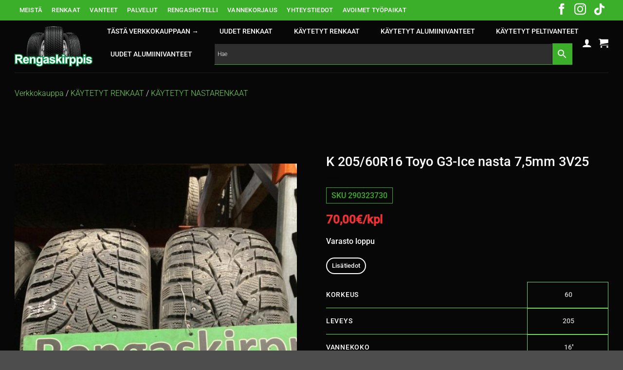

--- FILE ---
content_type: text/html; charset=UTF-8
request_url: https://rengaskirppis.fi/product/k-205-60r16-toyo-g3-ice-nasta-75mm-3v25/
body_size: 51009
content:
<!DOCTYPE html>
<html lang="fi" class="loading-site no-js">
<head>
	<meta charset="UTF-8" />
	<link rel="profile" href="http://gmpg.org/xfn/11" />
	<link rel="pingback" href="https://rengaskirppis.fi/xmlrpc.php" />

	
        <script type="text/javascript" data-pressidium-cc-no-block>
            function onPressidiumCookieConsentUpdated(event) {
                window.dataLayer = window.dataLayer || [];
                window.dataLayer.push({
                    event: event.type,
                    consent: event.detail,
                });
            }

            window.addEventListener('pressidium-cookie-consent-accepted', onPressidiumCookieConsentUpdated);
            window.addEventListener('pressidium-cookie-consent-changed', onPressidiumCookieConsentUpdated);
        </script>

        
        <style id="pressidium-cc-styles">
            .pressidium-cc-theme {
                --cc-bg: #f9faff;
--cc-text: #112954;
--cc-btn-primary-bg: #3baf29;
--cc-btn-primary-text: #f9faff;
--cc-btn-primary-hover-bg: #1d2e38;
--cc-btn-primary-hover-text: #f9faff;
--cc-btn-secondary-bg: #fbfffc;
--cc-btn-secondary-text: #112954;
--cc-btn-secondary-hover-bg: #c6d1ea;
--cc-btn-secondary-hover-text: #112954;
--cc-toggle-bg-off: #8fa8d6;
--cc-toggle-bg-on: #3859d0;
--cc-toggle-bg-readonly: #cbd8f1;
--cc-toggle-knob-bg: #fff;
--cc-toggle-knob-icon-color: #ecf2fa;
--cc-cookie-category-block-bg: #ebeff9;
--cc-cookie-category-block-bg-hover: #dbe5f9;
--cc-section-border: #f1f3f5;
--cc-block-text: #112954;
--cc-cookie-table-border: #e1e7f3;
--cc-overlay-bg: rgba(230, 235, 255, .85);
--cc-webkit-scrollbar-bg: #ebeff9;
--cc-webkit-scrollbar-bg-hover: #3859d0;
--cc-btn-floating-bg: #3baf29;
--cc-btn-floating-icon: #f9faff;
--cc-btn-floating-hover-bg: #1d2e38;
--cc-btn-floating-hover-icon: #f9faff;
            }
        </style>

        <script>(function(html){html.className = html.className.replace(/\bno-js\b/,'js')})(document.documentElement);</script>
<script type="text/javascript">
/* <![CDATA[ */
(function () {
var ase = document.createElement("script");
ase.setAttribute("tw-client-key", "adqqceunrmfcrcyyjyfmfqss");
ase.setAttribute("src", "https://chat.askly.me/cw/chat/latest.js");
document.head.appendChild(ase);
})();
/* ]]> */
</script>
<meta name='robots' content='index, follow, max-image-preview:large, max-snippet:-1, max-video-preview:-1' />

<!-- Google Tag Manager for WordPress by gtm4wp.com -->
<script data-cfasync="false" data-pagespeed-no-defer>
	var gtm4wp_datalayer_name = "dataLayer";
	var dataLayer = dataLayer || [];
	const gtm4wp_use_sku_instead = 0;
	const gtm4wp_currency = 'EUR';
	const gtm4wp_product_per_impression = 10;
	const gtm4wp_clear_ecommerce = false;
	const gtm4wp_datalayer_max_timeout = 2000;
</script>
<!-- End Google Tag Manager for WordPress by gtm4wp.com --><meta name="viewport" content="width=device-width, initial-scale=1" /><!-- Google tag (gtag.js) consent mode dataLayer added by Site Kit -->
<script type="text/javascript" id="google_gtagjs-js-consent-mode-data-layer">
/* <![CDATA[ */
window.dataLayer = window.dataLayer || [];function gtag(){dataLayer.push(arguments);}
gtag('consent', 'default', {"ad_personalization":"denied","ad_storage":"denied","ad_user_data":"denied","analytics_storage":"denied","functionality_storage":"denied","security_storage":"denied","personalization_storage":"denied","region":["AT","BE","BG","CH","CY","CZ","DE","DK","EE","ES","FI","FR","GB","GR","HR","HU","IE","IS","IT","LI","LT","LU","LV","MT","NL","NO","PL","PT","RO","SE","SI","SK"],"wait_for_update":500});
window._googlesitekitConsentCategoryMap = {"statistics":["analytics_storage"],"marketing":["ad_storage","ad_user_data","ad_personalization"],"functional":["functionality_storage","security_storage"],"preferences":["personalization_storage"]};
window._googlesitekitConsents = {"ad_personalization":"denied","ad_storage":"denied","ad_user_data":"denied","analytics_storage":"denied","functionality_storage":"denied","security_storage":"denied","personalization_storage":"denied","region":["AT","BE","BG","CH","CY","CZ","DE","DK","EE","ES","FI","FR","GB","GR","HR","HU","IE","IS","IT","LI","LT","LU","LV","MT","NL","NO","PL","PT","RO","SE","SI","SK"],"wait_for_update":500};
/* ]]> */
</script>
<!-- End Google tag (gtag.js) consent mode dataLayer added by Site Kit -->

	<!-- This site is optimized with the Yoast SEO Premium plugin v25.0 (Yoast SEO v26.6) - https://yoast.com/wordpress/plugins/seo/ -->
	<title>K 205/60R16 Toyo G3-Ice nasta 7,5mm 3V25 - Rengaskirppis</title>
	<link rel="canonical" href="https://rengaskirppis.fi/product/k-205-60r16-toyo-g3-ice-nasta-75mm-3v25/" />
	<meta property="og:locale" content="fi_FI" />
	<meta property="og:type" content="product" />
	<meta property="og:title" content="K 205/60R16 Toyo G3-Ice nasta 7,5mm 3V25" />
	<meta property="og:url" content="https://rengaskirppis.fi/product/k-205-60r16-toyo-g3-ice-nasta-75mm-3v25/" />
	<meta property="og:site_name" content="Rengaskirppis" />
	<meta property="article:modified_time" content="2025-12-17T11:42:31+00:00" />
	<meta property="og:image" content="https://rengaskirppis.fi/wp-content/uploads/2023/06/588a98fc-cef6-11ed-93aa-fa163ec26693-optimized.jpeg" />
	<meta property="og:image:width" content="768" />
	<meta property="og:image:height" content="1024" />
	<meta property="og:image:type" content="image/jpeg" />
	<meta name="twitter:card" content="summary_large_image" />
	<meta name="twitter:label1" content="Hinta" />
	<meta name="twitter:data1" content="70,00&euro;" />
	<meta name="twitter:label2" content="Saatavuus" />
	<meta name="twitter:data2" content="Loppu varastosta" />
	<script type="application/ld+json" class="yoast-schema-graph">{"@context":"https://schema.org","@graph":[{"@type":["WebPage","ItemPage"],"@id":"https://rengaskirppis.fi/product/k-205-60r16-toyo-g3-ice-nasta-75mm-3v25/","url":"https://rengaskirppis.fi/product/k-205-60r16-toyo-g3-ice-nasta-75mm-3v25/","name":"K 205/60R16 Toyo G3-Ice nasta 7,5mm 3V25 - Rengaskirppis","isPartOf":{"@id":"https://rengaskirppis.fi/#website"},"primaryImageOfPage":{"@id":"https://rengaskirppis.fi/product/k-205-60r16-toyo-g3-ice-nasta-75mm-3v25/#primaryimage"},"image":{"@id":"https://rengaskirppis.fi/product/k-205-60r16-toyo-g3-ice-nasta-75mm-3v25/#primaryimage"},"thumbnailUrl":"https://rengaskirppis.fi/wp-content/uploads/2023/06/588a98fc-cef6-11ed-93aa-fa163ec26693-optimized.jpeg","breadcrumb":{"@id":"https://rengaskirppis.fi/product/k-205-60r16-toyo-g3-ice-nasta-75mm-3v25/#breadcrumb"},"inLanguage":"fi","potentialAction":{"@type":"BuyAction","target":"https://rengaskirppis.fi/product/k-205-60r16-toyo-g3-ice-nasta-75mm-3v25/"}},{"@type":"ImageObject","inLanguage":"fi","@id":"https://rengaskirppis.fi/product/k-205-60r16-toyo-g3-ice-nasta-75mm-3v25/#primaryimage","url":"https://rengaskirppis.fi/wp-content/uploads/2023/06/588a98fc-cef6-11ed-93aa-fa163ec26693-optimized.jpeg","contentUrl":"https://rengaskirppis.fi/wp-content/uploads/2023/06/588a98fc-cef6-11ed-93aa-fa163ec26693-optimized.jpeg","width":768,"height":1024},{"@type":"BreadcrumbList","@id":"https://rengaskirppis.fi/product/k-205-60r16-toyo-g3-ice-nasta-75mm-3v25/#breadcrumb","itemListElement":[{"@type":"ListItem","position":1,"name":"Verkkokauppa","item":"https://rengaskirppis.fi/verkkokauppa/"},{"@type":"ListItem","position":2,"name":"KÄYTETYT RENKAAT","item":"https://rengaskirppis.fi/product-category/kaytetyt-renkaat/"},{"@type":"ListItem","position":3,"name":"KÄYTETYT NASTARENKAAT"}]},{"@type":"WebSite","@id":"https://rengaskirppis.fi/#website","url":"https://rengaskirppis.fi/","name":"Rengaskirppis","description":"Rengaskirppis on luotettava suomalainen rengasliike, joka tarjoaa laajan valikoiman uusia ja käytettyjä renkaita sekä vanteita.","publisher":{"@id":"https://rengaskirppis.fi/#organization"},"potentialAction":[{"@type":"SearchAction","target":{"@type":"EntryPoint","urlTemplate":"https://rengaskirppis.fi/?s={search_term_string}"},"query-input":{"@type":"PropertyValueSpecification","valueRequired":true,"valueName":"search_term_string"}}],"inLanguage":"fi"},{"@type":"Organization","@id":"https://rengaskirppis.fi/#organization","name":"Rengaskirppis","url":"https://rengaskirppis.fi/","logo":{"@type":"ImageObject","inLanguage":"fi","@id":"https://rengaskirppis.fi/#/schema/logo/image/","url":"https://rengaskirppis.fi/wp-content/uploads/2022/12/logo-optimized.png","contentUrl":"https://rengaskirppis.fi/wp-content/uploads/2022/12/logo-optimized.png","width":300,"height":154,"caption":"Rengaskirppis"},"image":{"@id":"https://rengaskirppis.fi/#/schema/logo/image/"},"sameAs":["https://www.facebook.com/rengaskirppis/","https://www.instagram.com/rengaskirppisvantaa/"]}]}</script>
	<meta property="product:brand" content="Toyo" />
	<meta property="product:price:amount" content="70.00" />
	<meta property="product:price:currency" content="EUR" />
	<meta property="og:availability" content="out of stock" />
	<meta property="product:availability" content="out of stock" />
	<meta property="product:retailer_item_id" content="290323730" />
	<meta property="product:condition" content="new" />
	<!-- / Yoast SEO Premium plugin. -->


<link rel='dns-prefetch' href='//static.klaviyo.com' />
<link rel='dns-prefetch' href='//capi-automation.s3.us-east-2.amazonaws.com' />
<link rel='dns-prefetch' href='//www.googletagmanager.com' />

<link rel='prefetch' href='https://rengaskirppis.fi/wp-content/themes/flatsome/assets/js/flatsome.js?ver=e2eddd6c228105dac048' />
<link rel='prefetch' href='https://rengaskirppis.fi/wp-content/themes/flatsome/assets/js/chunk.slider.js?ver=3.20.4' />
<link rel='prefetch' href='https://rengaskirppis.fi/wp-content/themes/flatsome/assets/js/chunk.popups.js?ver=3.20.4' />
<link rel='prefetch' href='https://rengaskirppis.fi/wp-content/themes/flatsome/assets/js/chunk.tooltips.js?ver=3.20.4' />
<link rel='prefetch' href='https://rengaskirppis.fi/wp-content/themes/flatsome/assets/js/woocommerce.js?ver=1c9be63d628ff7c3ff4c' />
<link rel="alternate" type="application/rss+xml" title="Rengaskirppis &raquo; syöte" href="https://rengaskirppis.fi/feed/" />
<link rel="alternate" type="application/rss+xml" title="Rengaskirppis &raquo; kommenttien syöte" href="https://rengaskirppis.fi/comments/feed/" />
<link rel="alternate" type="application/rss+xml" title="Rengaskirppis &raquo; K 205/60R16 Toyo G3-Ice nasta 7,5mm 3V25 kommenttien syöte" href="https://rengaskirppis.fi/product/k-205-60r16-toyo-g3-ice-nasta-75mm-3v25/feed/" />
<link rel="alternate" title="oEmbed (JSON)" type="application/json+oembed" href="https://rengaskirppis.fi/wp-json/oembed/1.0/embed?url=https%3A%2F%2Frengaskirppis.fi%2Fproduct%2Fk-205-60r16-toyo-g3-ice-nasta-75mm-3v25%2F" />
<link rel="alternate" title="oEmbed (XML)" type="text/xml+oembed" href="https://rengaskirppis.fi/wp-json/oembed/1.0/embed?url=https%3A%2F%2Frengaskirppis.fi%2Fproduct%2Fk-205-60r16-toyo-g3-ice-nasta-75mm-3v25%2F&#038;format=xml" />
<style id='wp-img-auto-sizes-contain-inline-css' type='text/css'>
img:is([sizes=auto i],[sizes^="auto," i]){contain-intrinsic-size:3000px 1500px}
/*# sourceURL=wp-img-auto-sizes-contain-inline-css */
</style>
<link rel='stylesheet' id='woo-carrier-agents-blocks-style-css' href='https://rengaskirppis.fi/wp-content/plugins/wc-shipit/includes/woo-carrier-agents/assets/css/woo-carrier-agents.css?ver=2.1.0' type='text/css' media='all' />
<link rel='stylesheet' id='themecomplete-fontawesome-css' href='https://rengaskirppis.fi/wp-content/plugins/woocommerce-tm-extra-product-options/assets/css/fontawesome.css?ver=5.12' type='text/css' media='screen' />
<link rel='stylesheet' id='themecomplete-animate-css' href='https://rengaskirppis.fi/wp-content/plugins/woocommerce-tm-extra-product-options/assets/css/animate.css?ver=6.3.2' type='text/css' media='all' />
<link rel='stylesheet' id='themecomplete-epo-css' href='https://rengaskirppis.fi/wp-content/plugins/woocommerce-tm-extra-product-options/assets/css/tm-epo.css?ver=6.3.2' type='text/css' media='all' />
<link rel='stylesheet' id='themecomplete-epo-smallscreen-css' href='https://rengaskirppis.fi/wp-content/plugins/woocommerce-tm-extra-product-options/assets/css/tm-epo-smallscreen.css?ver=6.3.2' type='text/css' media='only screen and (max-width: 768px)' />
<style id='wp-block-library-inline-css' type='text/css'>
:root{--wp-block-synced-color:#7a00df;--wp-block-synced-color--rgb:122,0,223;--wp-bound-block-color:var(--wp-block-synced-color);--wp-editor-canvas-background:#ddd;--wp-admin-theme-color:#007cba;--wp-admin-theme-color--rgb:0,124,186;--wp-admin-theme-color-darker-10:#006ba1;--wp-admin-theme-color-darker-10--rgb:0,107,160.5;--wp-admin-theme-color-darker-20:#005a87;--wp-admin-theme-color-darker-20--rgb:0,90,135;--wp-admin-border-width-focus:2px}@media (min-resolution:192dpi){:root{--wp-admin-border-width-focus:1.5px}}.wp-element-button{cursor:pointer}:root .has-very-light-gray-background-color{background-color:#eee}:root .has-very-dark-gray-background-color{background-color:#313131}:root .has-very-light-gray-color{color:#eee}:root .has-very-dark-gray-color{color:#313131}:root .has-vivid-green-cyan-to-vivid-cyan-blue-gradient-background{background:linear-gradient(135deg,#00d084,#0693e3)}:root .has-purple-crush-gradient-background{background:linear-gradient(135deg,#34e2e4,#4721fb 50%,#ab1dfe)}:root .has-hazy-dawn-gradient-background{background:linear-gradient(135deg,#faaca8,#dad0ec)}:root .has-subdued-olive-gradient-background{background:linear-gradient(135deg,#fafae1,#67a671)}:root .has-atomic-cream-gradient-background{background:linear-gradient(135deg,#fdd79a,#004a59)}:root .has-nightshade-gradient-background{background:linear-gradient(135deg,#330968,#31cdcf)}:root .has-midnight-gradient-background{background:linear-gradient(135deg,#020381,#2874fc)}:root{--wp--preset--font-size--normal:16px;--wp--preset--font-size--huge:42px}.has-regular-font-size{font-size:1em}.has-larger-font-size{font-size:2.625em}.has-normal-font-size{font-size:var(--wp--preset--font-size--normal)}.has-huge-font-size{font-size:var(--wp--preset--font-size--huge)}.has-text-align-center{text-align:center}.has-text-align-left{text-align:left}.has-text-align-right{text-align:right}.has-fit-text{white-space:nowrap!important}#end-resizable-editor-section{display:none}.aligncenter{clear:both}.items-justified-left{justify-content:flex-start}.items-justified-center{justify-content:center}.items-justified-right{justify-content:flex-end}.items-justified-space-between{justify-content:space-between}.screen-reader-text{border:0;clip-path:inset(50%);height:1px;margin:-1px;overflow:hidden;padding:0;position:absolute;width:1px;word-wrap:normal!important}.screen-reader-text:focus{background-color:#ddd;clip-path:none;color:#444;display:block;font-size:1em;height:auto;left:5px;line-height:normal;padding:15px 23px 14px;text-decoration:none;top:5px;width:auto;z-index:100000}html :where(.has-border-color){border-style:solid}html :where([style*=border-top-color]){border-top-style:solid}html :where([style*=border-right-color]){border-right-style:solid}html :where([style*=border-bottom-color]){border-bottom-style:solid}html :where([style*=border-left-color]){border-left-style:solid}html :where([style*=border-width]){border-style:solid}html :where([style*=border-top-width]){border-top-style:solid}html :where([style*=border-right-width]){border-right-style:solid}html :where([style*=border-bottom-width]){border-bottom-style:solid}html :where([style*=border-left-width]){border-left-style:solid}html :where(img[class*=wp-image-]){height:auto;max-width:100%}:where(figure){margin:0 0 1em}html :where(.is-position-sticky){--wp-admin--admin-bar--position-offset:var(--wp-admin--admin-bar--height,0px)}@media screen and (max-width:600px){html :where(.is-position-sticky){--wp-admin--admin-bar--position-offset:0px}}
/*wp_block_styles_on_demand_placeholder:696b2f8cdb25d*/
/*# sourceURL=wp-block-library-inline-css */
</style>
<link rel='stylesheet' id='wc-kargofi-terms-and-conditions-checkout-css' href='https://rengaskirppis.fi/wp-content/plugins/wc-kargofi-terms-and-conditions-checkout/plugin.css?ver=1.0.0' type='text/css' media='all' />
<link rel='stylesheet' id='photoswipe-css' href='https://rengaskirppis.fi/wp-content/plugins/woocommerce/assets/css/photoswipe/photoswipe.min.css?ver=10.4.3' type='text/css' media='all' />
<link rel='stylesheet' id='photoswipe-default-skin-css' href='https://rengaskirppis.fi/wp-content/plugins/woocommerce/assets/css/photoswipe/default-skin/default-skin.min.css?ver=10.4.3' type='text/css' media='all' />
<style id='woocommerce-inline-inline-css' type='text/css'>
.woocommerce form .form-row .required { visibility: visible; }
/*# sourceURL=woocommerce-inline-inline-css */
</style>
<link rel='stylesheet' id='aws-style-css' href='https://rengaskirppis.fi/wp-content/plugins/advanced-woo-search/assets/css/common.min.css?ver=3.50' type='text/css' media='all' />
<link rel='stylesheet' id='dashicons-css' href='https://rengaskirppis.fi/wp-includes/css/dashicons.min.css?ver=6.9' type='text/css' media='all' />
<style id='dashicons-inline-css' type='text/css'>
[data-font="Dashicons"]:before {font-family: 'Dashicons' !important;content: attr(data-icon) !important;speak: none !important;font-weight: normal !important;font-variant: normal !important;text-transform: none !important;line-height: 1 !important;font-style: normal !important;-webkit-font-smoothing: antialiased !important;-moz-osx-font-smoothing: grayscale !important;}
/*# sourceURL=dashicons-inline-css */
</style>
<link rel='stylesheet' id='cookie-consent-client-style-css' href='https://rengaskirppis.fi/wp-content/plugins/pressidium-cookie-consent/public/bundle.client.css?ver=a42c7610e2f07a53bd90' type='text/css' media='all' />
<link rel='stylesheet' id='wcpf-plugin-style-css' href='https://rengaskirppis.fi/wp-content/plugins/woocommerce-product-filters/assets/css/plugin.css?ver=1.4.30' type='text/css' media='all' />
<link rel='stylesheet' id='ion.range-slider-css' href='https://rengaskirppis.fi/wp-content/plugins/yith-woocommerce-ajax-product-filter-premium/assets/css/ion.range-slider.css?ver=2.3.1' type='text/css' media='all' />
<link rel='stylesheet' id='yith-wcan-shortcodes-css' href='https://rengaskirppis.fi/wp-content/plugins/yith-woocommerce-ajax-product-filter-premium/assets/css/shortcodes.css?ver=5.16.0' type='text/css' media='all' />
<style id='yith-wcan-shortcodes-inline-css' type='text/css'>
:root{
	--yith-wcan-filters_colors_titles: rgb(255,255,255);
	--yith-wcan-filters_colors_background: rgb(7,7,7);
	--yith-wcan-filters_colors_accent: rgb(59,175,41);
	--yith-wcan-filters_colors_accent_r: 59;
	--yith-wcan-filters_colors_accent_g: 175;
	--yith-wcan-filters_colors_accent_b: 41;
	--yith-wcan-color_swatches_border_radius: 100%;
	--yith-wcan-color_swatches_size: 30px;
	--yith-wcan-labels_style_background: rgb(67,67,67);
	--yith-wcan-labels_style_background_hover: rgb(59,175,41);
	--yith-wcan-labels_style_background_active: rgb(59,175,41);
	--yith-wcan-labels_style_text: rgb(255,255,255);
	--yith-wcan-labels_style_text_hover: rgb(0,0,0);
	--yith-wcan-labels_style_text_active: rgb(59,175,41);
	--yith-wcan-anchors_style_text: #434343;
	--yith-wcan-anchors_style_text_hover: rgb(59,175,41);
	--yith-wcan-anchors_style_text_active: rgb(59,175,41);
}
/*# sourceURL=yith-wcan-shortcodes-inline-css */
</style>
<link rel='stylesheet' id='brands-styles-css' href='https://rengaskirppis.fi/wp-content/plugins/woocommerce/assets/css/brands.css?ver=10.4.3' type='text/css' media='all' />
<link rel='stylesheet' id='flatsome-woocommerce-extra-product-options-css' href='https://rengaskirppis.fi/wp-content/themes/flatsome/inc/integrations/wc-extra-product-options/extra-product-options.css?ver=3.20.4' type='text/css' media='all' />
<link rel='stylesheet' id='flatsome-woocommerce-product-filters-css' href='https://rengaskirppis.fi/wp-content/themes/flatsome/inc/integrations/wc-product-filters/product-filters.css?ver=3.20.4' type='text/css' media='all' />
<link rel='stylesheet' id='flatsome-main-css' href='https://rengaskirppis.fi/wp-content/themes/flatsome/assets/css/flatsome.css?ver=3.20.4' type='text/css' media='all' />
<style id='flatsome-main-inline-css' type='text/css'>
@font-face {
				font-family: "fl-icons";
				font-display: block;
				src: url(https://rengaskirppis.fi/wp-content/themes/flatsome/assets/css/icons/fl-icons.eot?v=3.20.4);
				src:
					url(https://rengaskirppis.fi/wp-content/themes/flatsome/assets/css/icons/fl-icons.eot#iefix?v=3.20.4) format("embedded-opentype"),
					url(https://rengaskirppis.fi/wp-content/themes/flatsome/assets/css/icons/fl-icons.woff2?v=3.20.4) format("woff2"),
					url(https://rengaskirppis.fi/wp-content/themes/flatsome/assets/css/icons/fl-icons.ttf?v=3.20.4) format("truetype"),
					url(https://rengaskirppis.fi/wp-content/themes/flatsome/assets/css/icons/fl-icons.woff?v=3.20.4) format("woff"),
					url(https://rengaskirppis.fi/wp-content/themes/flatsome/assets/css/icons/fl-icons.svg?v=3.20.4#fl-icons) format("svg");
			}
/*# sourceURL=flatsome-main-inline-css */
</style>
<link rel='stylesheet' id='flatsome-shop-css' href='https://rengaskirppis.fi/wp-content/themes/flatsome/assets/css/flatsome-shop.css?ver=3.20.4' type='text/css' media='all' />
<link rel='stylesheet' id='flatsome-style-css' href='https://rengaskirppis.fi/wp-content/themes/flatsome-child/style.css?ver=3.0' type='text/css' media='all' />
<style id='themecomplete-extra-css-inline-css' type='text/css'>
.woocommerce #content table.cart img.epo-upload-image, .woocommerce table.cart img.epo-upload-image, .woocommerce-page #content table.cart img.epo-upload-image, .woocommerce-page table.cart img.epo-upload-image, .epo-upload-image {max-width: calc(70% - 0.5em)  !important;max-height: none !important;}

/*# sourceURL=themecomplete-extra-css-inline-css */
</style>
<script type="text/javascript" id="consent-mode-script-js-extra">
/* <![CDATA[ */
var pressidiumCCGCM = {"gcm":{"enabled":true,"implementation":"gtag","ads_data_redaction":false,"url_passthrough":false,"regions":[]}};
//# sourceURL=consent-mode-script-js-extra
/* ]]> */
</script>
<script type="text/javascript" src="https://rengaskirppis.fi/wp-content/plugins/pressidium-cookie-consent/public/consent-mode.js?ver=e12e26152e9ebe6a26ba" id="consent-mode-script-js" data-rocket-defer defer></script>
<script type="text/javascript" src="https://rengaskirppis.fi/wp-includes/js/jquery/jquery.min.js?ver=3.7.1" id="jquery-core-js" data-rocket-defer defer></script>
<script type="text/javascript" src="https://rengaskirppis.fi/wp-includes/js/jquery/jquery-migrate.min.js?ver=3.4.1" id="jquery-migrate-js" data-rocket-defer defer></script>
<script type="text/javascript" src="https://rengaskirppis.fi/wp-includes/js/jquery/ui/core.min.js?ver=1.13.3" id="jquery-ui-core-js" data-rocket-defer defer></script>
<script type="text/javascript" src="https://rengaskirppis.fi/wp-includes/js/jquery/ui/mouse.min.js?ver=1.13.3" id="jquery-ui-mouse-js" data-rocket-defer defer></script>
<script type="text/javascript" src="https://rengaskirppis.fi/wp-includes/js/jquery/ui/slider.min.js?ver=1.13.3" id="jquery-ui-slider-js" data-rocket-defer defer></script>
<script type="text/javascript" src="https://rengaskirppis.fi/wp-includes/js/underscore.min.js?ver=1.13.7" id="underscore-js" data-rocket-defer defer></script>
<script type="text/javascript" id="wp-util-js-extra">
/* <![CDATA[ */
var _wpUtilSettings = {"ajax":{"url":"/wp-admin/admin-ajax.php"}};
//# sourceURL=wp-util-js-extra
/* ]]> */
</script>
<script type="text/javascript" src="https://rengaskirppis.fi/wp-includes/js/wp-util.min.js?ver=6.9" id="wp-util-js" data-rocket-defer defer></script>
<script type="text/javascript" src="https://rengaskirppis.fi/wp-content/plugins/woocommerce/assets/js/jquery-blockui/jquery.blockUI.min.js?ver=2.7.0-wc.10.4.3" id="wc-jquery-blockui-js" data-wp-strategy="defer" data-rocket-defer defer></script>
<script type="text/javascript" id="wc-add-to-cart-js-extra">
/* <![CDATA[ */
var wc_add_to_cart_params = {"ajax_url":"/wp-admin/admin-ajax.php","wc_ajax_url":"/?wc-ajax=%%endpoint%%","i18n_view_cart":"N\u00e4yt\u00e4 ostoskori","cart_url":"https://rengaskirppis.fi/cart/","is_cart":"","cart_redirect_after_add":"no"};
//# sourceURL=wc-add-to-cart-js-extra
/* ]]> */
</script>
<script type="text/javascript" src="https://rengaskirppis.fi/wp-content/plugins/woocommerce/assets/js/frontend/add-to-cart.min.js?ver=10.4.3" id="wc-add-to-cart-js" defer="defer" data-wp-strategy="defer"></script>
<script type="text/javascript" src="https://rengaskirppis.fi/wp-content/plugins/woocommerce/assets/js/photoswipe/photoswipe.min.js?ver=4.1.1-wc.10.4.3" id="wc-photoswipe-js" defer="defer" data-wp-strategy="defer"></script>
<script type="text/javascript" src="https://rengaskirppis.fi/wp-content/plugins/woocommerce/assets/js/photoswipe/photoswipe-ui-default.min.js?ver=4.1.1-wc.10.4.3" id="wc-photoswipe-ui-default-js" defer="defer" data-wp-strategy="defer"></script>
<script type="text/javascript" id="wc-single-product-js-extra">
/* <![CDATA[ */
var wc_single_product_params = {"i18n_required_rating_text":"Valitse arvostelu, ole hyv\u00e4.","i18n_rating_options":["1/5 t\u00e4hte\u00e4","2/5 t\u00e4hte\u00e4","3/5 t\u00e4hte\u00e4","4/5 t\u00e4hte\u00e4","5/5 t\u00e4hte\u00e4"],"i18n_product_gallery_trigger_text":"View full-screen image gallery","review_rating_required":"yes","flexslider":{"rtl":false,"animation":"slide","smoothHeight":true,"directionNav":false,"controlNav":"thumbnails","slideshow":false,"animationSpeed":500,"animationLoop":false,"allowOneSlide":false},"zoom_enabled":"","zoom_options":[],"photoswipe_enabled":"1","photoswipe_options":{"shareEl":false,"closeOnScroll":false,"history":false,"hideAnimationDuration":0,"showAnimationDuration":0},"flexslider_enabled":""};
//# sourceURL=wc-single-product-js-extra
/* ]]> */
</script>
<script type="text/javascript" src="https://rengaskirppis.fi/wp-content/plugins/woocommerce/assets/js/frontend/single-product.min.js?ver=10.4.3" id="wc-single-product-js" defer="defer" data-wp-strategy="defer"></script>
<script type="text/javascript" src="https://rengaskirppis.fi/wp-content/plugins/woocommerce/assets/js/js-cookie/js.cookie.min.js?ver=2.1.4-wc.10.4.3" id="wc-js-cookie-js" data-wp-strategy="defer" data-rocket-defer defer></script>
<script type="text/javascript" src="https://rengaskirppis.fi/wp-content/plugins/woocommerce-product-filters/assets/js/front-vendor.js?ver=1.4.30" id="wcpf-plugin-vendor-script-js" data-rocket-defer defer></script>
<script type="text/javascript" src="https://rengaskirppis.fi/wp-content/plugins/woocommerce/assets/js/accounting/accounting.min.js?ver=0.4.2" id="wc-accounting-js" data-rocket-defer defer></script>
<script type="text/javascript" id="wcpf-plugin-script-js-extra">
/* <![CDATA[ */
var WCPFData = {"registerEntities":{"Project":{"id":"Project","class":"WooCommerce_Product_Filter_Plugin\\Entity","post_type":"wcpf_project","label":"Project","default_options":{"urlNavigation":"query","filteringStarts":"auto","urlNavigationOptions":[],"useComponents":["pagination","sorting","results-count","page-title","breadcrumb"],"paginationAjax":true,"sortingAjax":true,"productsContainerSelector":".products","paginationSelector":".woocommerce-pagination","resultCountSelector":".woocommerce-result-count","sortingSelector":".woocommerce-ordering","pageTitleSelector":".woocommerce-products-header__title","breadcrumbSelector":".woocommerce-breadcrumb","multipleContainersForProducts":true},"is_grouped":true,"editor_component_class":"WooCommerce_Product_Filter_Plugin\\Project\\Editor_Component","filter_component_class":"WooCommerce_Product_Filter_Plugin\\Project\\Filter_Component","variations":false},"BoxListField":{"id":"BoxListField","class":"WooCommerce_Product_Filter_Plugin\\Entity","post_type":"wcpf_item","label":"Box List","default_options":{"itemsSource":"attribute","itemsDisplay":"all","queryType":"or","itemsDisplayHierarchical":true,"displayHierarchicalCollapsed":false,"displayTitle":true,"displayToggleContent":true,"defaultToggleState":"show","cssClass":"","actionForEmptyOptions":"hide","displayProductCount":true,"productCountPolicy":"for-option-only","multiSelect":true,"boxSize":"45px"},"is_grouped":false,"editor_component_class":"WooCommerce_Product_Filter_Plugin\\Field\\Box_list\\Editor_Component","filter_component_class":"WooCommerce_Product_Filter_Plugin\\Field\\Box_List\\Filter_Component","variations":true},"CheckBoxListField":{"id":"CheckBoxListField","class":"WooCommerce_Product_Filter_Plugin\\Entity","post_type":"wcpf_item","label":"Checkbox","default_options":{"itemsSource":"attribute","itemsDisplay":"all","queryType":"or","itemsDisplayHierarchical":true,"displayHierarchicalCollapsed":false,"displayTitle":true,"displayToggleContent":true,"defaultToggleState":"show","cssClass":"","actionForEmptyOptions":"hide","displayProductCount":true,"productCountPolicy":"for-option-only","seeMoreOptionsBy":"scrollbar","heightOfVisibleContent":12},"is_grouped":false,"editor_component_class":"WooCommerce_Product_Filter_Plugin\\Field\\Check_Box_List\\Editor_Component","filter_component_class":"WooCommerce_Product_Filter_Plugin\\Field\\Check_Box_List\\Filter_Component","variations":true},"DropDownListField":{"id":"DropDownListField","class":"WooCommerce_Product_Filter_Plugin\\Entity","post_type":"wcpf_item","label":"Drop Down","default_options":{"itemsSource":"attribute","itemsDisplay":"all","queryType":"or","itemsDisplayHierarchical":true,"displayHierarchicalCollapsed":false,"displayTitle":true,"displayToggleContent":true,"defaultToggleState":"show","cssClass":"","actionForEmptyOptions":"hide","displayProductCount":true,"productCountPolicy":"for-option-only","titleItemReset":"Show all"},"is_grouped":false,"editor_component_class":"WooCommerce_Product_Filter_Plugin\\Field\\Drop_Down_List\\Editor_Component","filter_component_class":"WooCommerce_Product_Filter_Plugin\\Field\\Drop_Down_List\\Filter_Component","variations":true},"ButtonField":{"id":"ButtonField","class":"WooCommerce_Product_Filter_Plugin\\Entity","post_type":"wcpf_item","label":"Button","default_options":{"cssClass":"","action":"reset"},"is_grouped":false,"editor_component_class":"WooCommerce_Product_Filter_Plugin\\Field\\Button\\Editor_Component","filter_component_class":"WooCommerce_Product_Filter_Plugin\\Field\\Button\\Filter_Component","variations":true},"ColorListField":{"id":"ColorListField","class":"WooCommerce_Product_Filter_Plugin\\Entity","post_type":"wcpf_item","label":"Colors","default_options":{"itemsSource":"attribute","itemsDisplay":"all","queryType":"or","itemsDisplayHierarchical":true,"displayHierarchicalCollapsed":false,"displayTitle":true,"displayToggleContent":true,"defaultToggleState":"show","cssClass":"","actionForEmptyOptions":"hide","displayProductCount":true,"productCountPolicy":"for-option-only","optionKey":"colors"},"is_grouped":false,"editor_component_class":"WooCommerce_Product_Filter_Plugin\\Field\\Color_List\\Editor_Component","filter_component_class":"WooCommerce_Product_Filter_Plugin\\Field\\Color_List\\Filter_Component","variations":true},"RadioListField":{"id":"RadioListField","class":"WooCommerce_Product_Filter_Plugin\\Entity","post_type":"wcpf_item","label":"Radio","default_options":{"itemsSource":"attribute","itemsDisplay":"all","queryType":"or","itemsDisplayHierarchical":true,"displayHierarchicalCollapsed":false,"displayTitle":true,"displayToggleContent":true,"defaultToggleState":"show","cssClass":"","actionForEmptyOptions":"hide","displayProductCount":true,"productCountPolicy":"for-option-only","titleItemReset":"Show all","seeMoreOptionsBy":"scrollbar","heightOfVisibleContent":12},"is_grouped":false,"editor_component_class":"WooCommerce_Product_Filter_Plugin\\Field\\Radio_List\\Editor_Component","filter_component_class":"WooCommerce_Product_Filter_Plugin\\Field\\Radio_List\\Filter_Component","variations":true},"TextListField":{"id":"TextListField","class":"WooCommerce_Product_Filter_Plugin\\Entity","post_type":"wcpf_item","label":"Text List","default_options":{"itemsSource":"attribute","itemsDisplay":"all","queryType":"or","itemsDisplayHierarchical":true,"displayHierarchicalCollapsed":false,"displayTitle":true,"displayToggleContent":true,"defaultToggleState":"show","cssClass":"","actionForEmptyOptions":"hide","displayProductCount":true,"productCountPolicy":"for-option-only","multiSelect":true,"useInlineStyle":false},"is_grouped":false,"editor_component_class":"WooCommerce_Product_Filter_Plugin\\Field\\Text_List\\Editor_Component","filter_component_class":"WooCommerce_Product_Filter_Plugin\\Field\\Text_List\\Filter_Component","variations":true},"PriceSliderField":{"id":"PriceSliderField","class":"WooCommerce_Product_Filter_Plugin\\Entity","post_type":"wcpf_item","label":"Price slider","default_options":{"minPriceOptionKey":"min-price","maxPriceOptionKey":"max-price","optionKey":"price","optionKeyFormat":"dash","cssClass":"","displayMinMaxInput":true,"displayTitle":true,"displayToggleContent":true,"defaultToggleState":"show","displayPriceLabel":true},"is_grouped":false,"editor_component_class":"WooCommerce_Product_Filter_Plugin\\Field\\Price_Slider\\Editor_Component","filter_component_class":"WooCommerce_Product_Filter_Plugin\\Field\\Price_Slider\\Filter_Component","variations":false},"SimpleBoxLayout":{"id":"SimpleBoxLayout","class":"WooCommerce_Product_Filter_Plugin\\Entity","post_type":"wcpf_item","label":"Simple Box","default_options":{"displayToggleContent":true,"defaultToggleState":"show","cssClass":""},"is_grouped":true,"editor_component_class":"WooCommerce_Product_Filter_Plugin\\Layout\\Simple_Box\\Editor_Component","filter_component_class":"WooCommerce_Product_Filter_Plugin\\Layout\\Simple_Box\\Filter_Component","variations":false},"ColumnsLayout":{"id":"ColumnsLayout","class":"WooCommerce_Product_Filter_Plugin\\Entity","post_type":"wcpf_item","label":"Columns","default_options":{"columns":[{"entities":[],"options":{"width":"50%"}}]},"is_grouped":true,"editor_component_class":"WooCommerce_Product_Filter_Plugin\\Layout\\Columns\\Editor_Component","filter_component_class":"WooCommerce_Product_Filter_Plugin\\Layout\\Columns\\Filter_Component","variations":false}},"messages":{"selectNoMatchesFound":"No matches found"},"selectors":{"productsContainer":".products","paginationContainer":".woocommerce-pagination","resultCount":".woocommerce-result-count","sorting":".woocommerce-ordering","pageTitle":".woocommerce-products-header__title","breadcrumb":".woocommerce-breadcrumb"},"pageUrl":"https://rengaskirppis.fi/product/k-205-60r16-toyo-g3-ice-nasta-75mm-3v25/","isPaged":"","scriptAfterProductsUpdate":"","scrollTop":"yes","priceFormat":{"currencyFormatNumDecimals":0,"currencyFormatSymbol":"&euro;","currencyFormatDecimalSep":",","currencyFormatThousandSep":",","currencyFormat":"%v%s"}};
//# sourceURL=wcpf-plugin-script-js-extra
/* ]]> */
</script>
<script type="text/javascript" src="https://rengaskirppis.fi/wp-content/plugins/woocommerce-product-filters/assets/build/js/plugin.js?ver=1.4.30" id="wcpf-plugin-script-js" data-rocket-defer defer></script>

<!-- Google tag (gtag.js) snippet added by Site Kit -->
<!-- Google Analytics snippet added by Site Kit -->
<script type="text/javascript" src="https://www.googletagmanager.com/gtag/js?id=GT-NMJBFS4C" id="google_gtagjs-js" async></script>
<script type="text/javascript" id="google_gtagjs-js-after">
/* <![CDATA[ */
window.dataLayer = window.dataLayer || [];function gtag(){dataLayer.push(arguments);}
gtag("set","linker",{"domains":["rengaskirppis.fi"]});
gtag("js", new Date());
gtag("set", "developer_id.dZTNiMT", true);
gtag("config", "GT-NMJBFS4C");
 window._googlesitekit = window._googlesitekit || {}; window._googlesitekit.throttledEvents = []; window._googlesitekit.gtagEvent = (name, data) => { var key = JSON.stringify( { name, data } ); if ( !! window._googlesitekit.throttledEvents[ key ] ) { return; } window._googlesitekit.throttledEvents[ key ] = true; setTimeout( () => { delete window._googlesitekit.throttledEvents[ key ]; }, 5 ); gtag( "event", name, { ...data, event_source: "site-kit" } ); }; 
//# sourceURL=google_gtagjs-js-after
/* ]]> */
</script>
<script type="text/javascript" id="wc-settings-dep-in-header-js-after">
/* <![CDATA[ */
console.warn( "Scripts that have a dependency on [wc-settings, wc-blocks-checkout] must be loaded in the footer, klaviyo-klaviyo-checkout-block-editor-script was registered to load in the header, but has been switched to load in the footer instead. See https://github.com/woocommerce/woocommerce-gutenberg-products-block/pull/5059" );
console.warn( "Scripts that have a dependency on [wc-settings, wc-blocks-checkout] must be loaded in the footer, klaviyo-klaviyo-checkout-block-view-script was registered to load in the header, but has been switched to load in the footer instead. See https://github.com/woocommerce/woocommerce-gutenberg-products-block/pull/5059" );
//# sourceURL=wc-settings-dep-in-header-js-after
/* ]]> */
</script>
<link rel="https://api.w.org/" href="https://rengaskirppis.fi/wp-json/" /><link rel="alternate" title="JSON" type="application/json" href="https://rengaskirppis.fi/wp-json/wp/v2/product/279501" /><link rel="EditURI" type="application/rsd+xml" title="RSD" href="https://rengaskirppis.fi/xmlrpc.php?rsd" />
<meta name="generator" content="WordPress 6.9" />
<meta name="generator" content="WooCommerce 10.4.3" />
<link rel='shortlink' href='https://rengaskirppis.fi/?p=279501' />
<meta name="generator" content="Site Kit by Google 1.168.0" />
<!-- Google Tag Manager for WordPress by gtm4wp.com -->
<!-- GTM Container placement set to automatic -->
<script data-cfasync="false" data-pagespeed-no-defer>
	var dataLayer_content = {"pagePostType":"product","pagePostType2":"single-product","pagePostAuthor":"Anttoni","productRatingCounts":[],"productAverageRating":0,"productReviewCount":0,"productType":"simple","productIsVariable":0};
	dataLayer.push( dataLayer_content );
</script>
<script data-cfasync="false" data-pagespeed-no-defer>
(function(w,d,s,l,i){w[l]=w[l]||[];w[l].push({'gtm.start':
new Date().getTime(),event:'gtm.js'});var f=d.getElementsByTagName(s)[0],
j=d.createElement(s),dl=l!='dataLayer'?'&l='+l:'';j.async=true;j.src=
'//www.googletagmanager.com/gtm.js?id='+i+dl;f.parentNode.insertBefore(j,f);
})(window,document,'script','dataLayer','GTM-TGZW7K7Q');
</script>
<!-- End Google Tag Manager for WordPress by gtm4wp.com -->            <style type="text/css">
                .paytrail-provider-group {
                    background-color: #ebebeb !important;
                    color: #ffffff !important;
                }
                .paytrail-provider-group.selected {
                    background-color: #33798d !important;
                    color: #ffffff !important;
                }
                .paytrail-provider-group.selected div {
                    color: #ffffff !important;
                }
                .paytrail-provider-group:hover {
                    background-color: #d0d0d0 !important;
                    color: #515151 !important;
                }
                .paytrail-provider-group.selected:hover {
                    background-color: #33798d !important;
                    color: #ffffff !important;
                }
                .woocommerce-checkout #payment .paytrail-woocommerce-payment-fields--list-item--input:checked+.paytrail-woocommerce-payment-fields--list-item--wrapper, .woocommerce-checkout #payment .paytrail-woocommerce-payment-fields--list-item:hover .paytrail-woocommerce-payment-fields--list-item--wrapper {
                    border: 2px solid #33798d !important;
                }
                .woocommerce-checkout #payment ul.payment_methods li.paytrail-woocommerce-payment-fields--list-item .paytrail-woocommerce-payment-fields--list-item--wrapper:hover {
                    border: 2px solid #5399ad !important;
                }
            </style>
        		<script type="text/javascript">window.addEventListener('DOMContentLoaded', function() {
            jQuery(document).ready(function($) {
				
				jQuery('ul.product-categories li.cat-item-1238 ul.children').children("li").sort(function(a, b) {
				  var A = jQuery(a).text().toUpperCase();
				  var B = jQuery(b).text().toUpperCase();
				  return A.localeCompare(B, false, {
					numeric: true
				  })
				}).appendTo('ul.product-categories li.cat-item-1238 ul.children');
               
				jQuery('ul.product-categories li.cat-item-1273 ul.children').children("li").sort(function(a, b) {
				  var A = jQuery(a).text().toUpperCase();
				  var B = jQuery(b).text().toUpperCase();
				  return A.localeCompare(B, false, {
					numeric: true
				  })
				}).appendTo('ul.product-categories li.cat-item-1273 ul.children');
				
				jQuery('ul.product-categories li.cat-item-1284 ul.children').children("li").sort(function(a, b) {
				  var A = jQuery(a).text().toUpperCase();
				  var B = jQuery(b).text().toUpperCase();
				  return A.localeCompare(B, false, {
					numeric: true
				  })
				}).appendTo('ul.product-categories li.cat-item-1284 ul.children');
				
				jQuery('li.cat-item-1399 ul.children li.cat-item-1214 ul.children').children("li").sort(function(a, b) {
				  var A = jQuery(a).text().toUpperCase();
				  var B = jQuery(b).text().toUpperCase();
				  return A.localeCompare(B, false, {
					numeric: true
				  })
				}).appendTo('li.cat-item-1399 ul.children li.cat-item-1214 ul.children');
				
				jQuery('li.cat-item-1399 ul.children li.cat-item-1248 ul.children').children("li").sort(function(a, b) {
				  var A = jQuery(a).text().toUpperCase();
				  var B = jQuery(b).text().toUpperCase();
				  return A.localeCompare(B, false, {
					numeric: true
				  })
				}).appendTo('li.cat-item-1399 ul.children li.cat-item-1248 ul.children');
				
				jQuery('li.cat-item-1399 ul.children li.cat-item-1226 ul.children').children("li").sort(function(a, b) {
				  var A = jQuery(a).text().toUpperCase();
				  var B = jQuery(b).text().toUpperCase();
				  return A.localeCompare(B, false, {
					numeric: true
				  })
				}).appendTo('li.cat-item-1399 ul.children li.cat-item-1226 ul.children');
				
				jQuery('li.cat-item-1399 ul.children li.cat-item-1260 ul.children').children("li").sort(function(a, b) {
				  var A = jQuery(a).text().toUpperCase();
				  var B = jQuery(b).text().toUpperCase();
				  return A.localeCompare(B, false, {
					numeric: true
				  })
				}).appendTo('li.cat-item-1399 ul.children li.cat-item-1260 ul.children');
				
				jQuery('li.cat-item-1399 ul.children li.cat-item-1294 ul.children').children("li").sort(function(a, b) {
				  var A = jQuery(a).text().toUpperCase();
				  var B = jQuery(b).text().toUpperCase();
				  return A.localeCompare(B, false, {
					numeric: true
				  })
				}).appendTo('li.cat-item-1399 ul.children li.cat-item-1294 ul.children');
				
				jQuery('li.cat-item-1399 ul.children li.cat-item-1220 ul.children').children("li").sort(function(a, b) {
				  var A = jQuery(a).text().toUpperCase();
				  var B = jQuery(b).text().toUpperCase();
				  return A.localeCompare(B, false, {
					numeric: true
				  })
				}).appendTo('li.cat-item-1399 ul.children li.cat-item-1220 ul.children');
				
            });
        });</script>
		<noscript><style>.woocommerce-product-gallery{ opacity: 1 !important; }</style></noscript>
	
<!-- Meta Pixel Code -->
<script type='text/javascript'>
!function(f,b,e,v,n,t,s){if(f.fbq)return;n=f.fbq=function(){n.callMethod?
n.callMethod.apply(n,arguments):n.queue.push(arguments)};if(!f._fbq)f._fbq=n;
n.push=n;n.loaded=!0;n.version='2.0';n.queue=[];t=b.createElement(e);t.async=!0;
t.src=v;s=b.getElementsByTagName(e)[0];s.parentNode.insertBefore(t,s)}(window,
document,'script','https://connect.facebook.net/en_US/fbevents.js');
</script>
<!-- End Meta Pixel Code -->
<script type='text/javascript'>var url = window.location.origin + '?ob=open-bridge';
            fbq('set', 'openbridge', '1010565746819004', url);
fbq('init', '1010565746819004', {}, {
    "agent": "wordpress-6.9-4.1.5"
})</script><script type='text/javascript'>
    fbq('track', 'PageView', []);
  </script>			<script  type="text/javascript">
				!function(f,b,e,v,n,t,s){if(f.fbq)return;n=f.fbq=function(){n.callMethod?
					n.callMethod.apply(n,arguments):n.queue.push(arguments)};if(!f._fbq)f._fbq=n;
					n.push=n;n.loaded=!0;n.version='2.0';n.queue=[];t=b.createElement(e);t.async=!0;
					t.src=v;s=b.getElementsByTagName(e)[0];s.parentNode.insertBefore(t,s)}(window,
					document,'script','https://connect.facebook.net/en_US/fbevents.js');
			</script>
			<!-- WooCommerce Facebook Integration Begin -->
			<script  type="text/javascript">

				fbq('init', '1010565746819004', {}, {
    "agent": "woocommerce_2-10.4.3-3.5.15"
});

				document.addEventListener( 'DOMContentLoaded', function() {
					// Insert placeholder for events injected when a product is added to the cart through AJAX.
					document.body.insertAdjacentHTML( 'beforeend', '<div class=\"wc-facebook-pixel-event-placeholder\"></div>' );
				}, false );

			</script>
			<!-- WooCommerce Facebook Integration End -->
			<link rel="icon" href="https://rengaskirppis.fi/wp-content/uploads/2024/05/cropped-android-chrome-512x512-1-32x32-optimized.png" sizes="32x32" />
<link rel="icon" href="https://rengaskirppis.fi/wp-content/uploads/2024/05/cropped-android-chrome-512x512-1-192x192-optimized.png" sizes="192x192" />
<link rel="apple-touch-icon" href="https://rengaskirppis.fi/wp-content/uploads/2024/05/cropped-android-chrome-512x512-1-180x180-optimized.png" />
<meta name="msapplication-TileImage" content="https://rengaskirppis.fi/wp-content/uploads/2024/05/cropped-android-chrome-512x512-1-270x270-optimized.png" />
<style id="custom-css" type="text/css">:root {--primary-color: #3baf29;--fs-color-primary: #3baf29;--fs-color-secondary: #f13131;--fs-color-success: #627D47;--fs-color-alert: #c6173a;--fs-color-base: #ffffff;--fs-experimental-link-color: #71dc57;--fs-experimental-link-color-hover: #71dc57;}.tooltipster-base {--tooltip-color: #fff;--tooltip-bg-color: #000;}.off-canvas-right .mfp-content, .off-canvas-left .mfp-content {--drawer-width: 300px;}.off-canvas .mfp-content.off-canvas-cart {--drawer-width: 360px;}.container-width, .full-width .ubermenu-nav, .container, .row{max-width: 1250px}.row.row-collapse{max-width: 1220px}.row.row-small{max-width: 1242.5px}.row.row-large{max-width: 1280px}.sticky-add-to-cart--active, #wrapper,#main,#main.dark{background-color: #070707}.header-main{height: 107px}#logo img{max-height: 107px}#logo{width:160px;}.header-bottom{min-height: 45px}.header-top{min-height: 20px}.transparent .header-main{height: 90px}.transparent #logo img{max-height: 90px}.has-transparent + .page-title:first-of-type,.has-transparent + #main > .page-title,.has-transparent + #main > div > .page-title,.has-transparent + #main .page-header-wrapper:first-of-type .page-title{padding-top: 170px;}.header.show-on-scroll,.stuck .header-main{height:70px!important}.stuck #logo img{max-height: 70px!important}.search-form{ width: 100%;}.header-bg-color {background-color: #070707}.header-bottom {background-color: #020202}.top-bar-nav > li > a{line-height: 16px }.header-main .nav > li > a{line-height: 27px }.header-wrapper:not(.stuck) .header-main .header-nav{margin-top: -16px }.stuck .header-main .nav > li > a{line-height: 50px }.header-bottom-nav > li > a{line-height: 16px }@media (max-width: 549px) {.header-main{height: 70px}#logo img{max-height: 70px}}.main-menu-overlay{background-color: #020202}.nav-dropdown{font-size:100%}.nav-dropdown-has-arrow li.has-dropdown:after{border-bottom-color: #070707;}.nav .nav-dropdown{background-color: #070707}h1,h2,h3,h4,h5,h6,.heading-font{color: #ffffff;}body{font-size: 100%;}@media screen and (max-width: 549px){body{font-size: 100%;}}body{font-family: Roboto, sans-serif;}body {font-weight: 300;font-style: normal;}.nav > li > a {font-family: Roboto, sans-serif;}.mobile-sidebar-levels-2 .nav > li > ul > li > a {font-family: Roboto, sans-serif;}.nav > li > a,.mobile-sidebar-levels-2 .nav > li > ul > li > a {font-weight: 500;font-style: normal;}h1,h2,h3,h4,h5,h6,.heading-font, .off-canvas-center .nav-sidebar.nav-vertical > li > a{font-family: Roboto, sans-serif;}h1,h2,h3,h4,h5,h6,.heading-font,.banner h1,.banner h2 {font-weight: 500;font-style: normal;}.alt-font{font-family: "Dancing Script", sans-serif;}.alt-font {font-weight: 400!important;font-style: normal!important;}.breadcrumbs{text-transform: none;}.nav > li > a, .links > li > a{text-transform: none;}.section-title span{text-transform: none;}.header:not(.transparent) .header-nav-main.nav > li > a {color: #ffffff;}.header:not(.transparent) .header-nav-main.nav > li > a:hover,.header:not(.transparent) .header-nav-main.nav > li.active > a,.header:not(.transparent) .header-nav-main.nav > li.current > a,.header:not(.transparent) .header-nav-main.nav > li > a.active,.header:not(.transparent) .header-nav-main.nav > li > a.current{color: #3baf29;}.header-nav-main.nav-line-bottom > li > a:before,.header-nav-main.nav-line-grow > li > a:before,.header-nav-main.nav-line > li > a:before,.header-nav-main.nav-box > li > a:hover,.header-nav-main.nav-box > li.active > a,.header-nav-main.nav-pills > li > a:hover,.header-nav-main.nav-pills > li.active > a{color:#FFF!important;background-color: #3baf29;}.has-equal-box-heights .box-image {padding-top: 100%;}.star-rating span:before,.star-rating:before, .woocommerce-page .star-rating:before, .stars a:hover:after, .stars a.active:after{color: #f9f933}.shop-page-title.featured-title .title-bg{ background-image: url(https://rengaskirppis.fi/wp-content/uploads/2023/06/588a98fc-cef6-11ed-93aa-fa163ec26693-optimized.jpeg)!important;}@media screen and (min-width: 550px){.products .box-vertical .box-image{min-width: 247px!important;width: 247px!important;}}.header-main .social-icons,.header-main .cart-icon strong,.header-main .menu-title,.header-main .header-button > .button.is-outline,.header-main .nav > li > a > i:not(.icon-angle-down){color: #ffffff!important;}.header-main .header-button > .button.is-outline,.header-main .cart-icon strong:after,.header-main .cart-icon strong{border-color: #ffffff!important;}.header-main .header-button > .button:not(.is-outline){background-color: #ffffff!important;}.header-main .current-dropdown .cart-icon strong,.header-main .header-button > .button:hover,.header-main .header-button > .button:hover i,.header-main .header-button > .button:hover span{color:#FFF!important;}.header-main .menu-title:hover,.header-main .social-icons a:hover,.header-main .header-button > .button.is-outline:hover,.header-main .nav > li > a:hover > i:not(.icon-angle-down){color: #3baf29!important;}.header-main .current-dropdown .cart-icon strong,.header-main .header-button > .button:hover{background-color: #3baf29!important;}.header-main .current-dropdown .cart-icon strong:after,.header-main .current-dropdown .cart-icon strong,.header-main .header-button > .button:hover{border-color: #3baf29!important;}.nav-vertical-fly-out > li + li {border-top-width: 1px; border-top-style: solid;}/* Custom CSS *//*Common fix*/label, legend{font-weight:normal!important;}label{color:#fff;}input:hover, textarea:hover, select:hover,input[type=text]:focus,input[type=email]:focus,input[type=number]:focus,input[type=tel]:focus,textarea:focus{-webkit-box-shadow:none;box-shadow:none;}::placeholder {color: #fff;opacity: 1; /* Firefox */}:-ms-input-placeholder { /* Internet Explorer 10-11 */ color: #fff;}::-ms-input-placeholder { /* Microsoft Edge */ color: #fff;}/*--Top Bar*/#top-bar ul.nav li a {/* font-size: 1em; */color: #fff;transition: all 0.5s;}li.cat-item.cat-item-467 {display: none;}#top-bar ul.nav li a:hover {background-color: #fff;color: #3BAF29;}#top-bar ul.nav li:last-child a {text-transform: uppercase;}#top-bar ul.nav li.current-menu-item a{background-color: #fff;color: #3BAF29;}.social-icons.follow-icons a:hover {background-color: #3baf29!important;color: #fff!important;}/*--- main header Nav*/ul.header-nav.header-nav-main.nav.nav-left.nav-line-bottom.nav-size-medium {/* justify-content: center; */}ul.header-nav.header-nav-main li a {text-transform: uppercase;font-weight: 400;/* color:#fff!important; */}.breadcrumbs a.current, .breadcrumbs a:hover {color: #f13131;}/*--Common Page banner--*/.cpage-banner-row h2, .cpage-banner-row p {color: #fff;}.cpage-banner-row p {font-size: 1.5em;}.section.common-page-banner .row.cpage-banner-row .col-inner h1 {font-size: 2.5em;}/*Frnt page*/.home-box-icon {background-color: #3BAF29;border: 1px solid #3BAF29;padding: 15px 15px 20px 15px;transition: all 0.5s;transform: translate(0px, 10px);}.home-box-icon:hover {transform: translate(0px, 0px);border: 1px solid #C6173A;}/*Alloygator Page*/.text.location-box ul {list-style: none;margin:0;padding:0;}.text.location-box ul li{margin-left:0;}.text.location-box ul li i {color: #3BAF29;}.row.ally-page-image-row {padding-bottom: 40px;}/*PAL PAGE*/.pal-icon-box h3 {font-weight: 300;}.pal-icon-box p {font-weight: 500;color: #1b1b1b;}.pal-icon-box h3 a {border-bottom: 1px solid #1E4BCA;color: #1E4BCA;}.section.pal-after-banner-section {padding-top: 90px!important;}/*----Yhtey*/.yh-right-icon-box {border: 1px solid #3BAF29;padding: 20px 30px;font-weight: 400;font-size: 1.2em;}.yh-right-icon-box p {margin-bottom: 0;}.yh-inner-row .col-inner h4 {font-weight: 400;}.yh-inner-row .col-inner p a {color: #3BAF29;font-size: 1.2em;}/*Rengastieoa Page*/.text.reng-table-editor table td {border: 1px solid #E2E2E2;border-collapse: collapse;}.text.reng-table-editor h2 {margin-bottom: 1.3em;}td {border: 1px solid #E2E2E2;text-align: center;font-weight: 500;color: #1b1b1b;}.shop_table thead {background-color: #3baf29;}thead th {text-align: center;padding: 10px 5px;border: 0;}td {padding: 10px 8px;font-weight: 500;/* color: #1b1b1b; */}/*Liikki page*/p.gform_required_legend {display: none;}/*------Woocommerce page--------*/p.sku-num {font-weight: 500;color: #3baf29;border: 1px solid;display: inline-block;padding: 3px 10px;}span.onsale {font-weight: 600;display: inline-block;}.badge-container{margin:0px 0 0 0;}.badge-outline, .badge-circle{margin-left:0;}.badge-circle-inside .badge-inner, .badge-circle .badge-inner{border-radius:0;}.badge-inner.on-sale{background-color:#C6173A!important;padding:1em 1.2em;}.title-wrapper p.name.product-title.woocommerce-loop-product__title a {font-weight: 500;color: #1B1B1B;font-size: 1.3em;}span.woocommerce-Price-amount.amount {color: #F13131;font-weight: 700;font-size: 1.5em;}span.price del, span.price del span.woocommerce-Price-amount.amount {color: #B9B9B9;font-weight: 500;opacity: 1;}/*Woo cart, checkout*/.cart-wrapper.sm-touch-scroll thead,table.shop_table.woocommerce-checkout-review-order-table thead,.cart_totals thead{background-color: #3baf29;}tr.woocommerce-cart-form__cart-item.cart_item td{border: 1px solid #3baf29;}th:last-child, td:last-child{padding-right:5px;}th, td{ border-bottom: 1px solid #71dc57; font-weight:500;}td{border:1px solid #71dc57;}li.account-item ul.nav-dropdown.nav-dropdown-default li a {/* color: #000!important; */text-transform: inherit;}tr.woocommerce-shipping-totals.shipping td {color: #fff;}td{color:#ccc!important;}/*--Footer CSS*/.absolute-footer {display: none;}.global-footer-row .col, .global-footer-row .col h4, .global-footer-row .col a {color: #fff;}.global-footer-row .col ul {list-style: none;}.section.global-footer-section .col .col-inner ul li {margin-left: 0;}.gfield-choice-input {margin-bottom: 0;}/*--TEMP Content Restrction*/li#menu-item-482,li#menu-item-241123,li#menu-item-241125,li#menu-item-241126,li.cart-item.has-icon.has-dropdown,li.account-item.has-icon{/* display:none; */}body.logged-in li#menu-item-482,body.logged-in li#menu-item-241123,body.logged-in li#menu-item-241125,body.logged-in li#menu-item-241126,body.logged-in li.cart-item.has-icon.has-dropdown,body.logged-in li.account-item.has-icon{/* display:block; */}/*Woo-commerce */.product-category.col.product {display: none;}.widget .current-cat>a {color: #F13131;}/*filter pro plugin*/.wpc-filters-widget-select option.wpc-dropdown-default {display: none!important;}body .wpc-filter-chips-list li.wpc-filter-chip:not(.wpc-chip-reset-all) a {border-color: #000;}.wpc-filter-chips-list a, body .wpc-filter-chips-list li.wpc-filter-chip a{background-color: #F13131;padding: 3px 15px 3px 15px;color: #fff;}/*===End filter pro*//*--Woocommerce exptra proudct option*/.custom.select-wrapper select.tmcp-field.tm-epo-field.tmcp-select {color: #fff;/* background-color: #000; */text-shadow: none;letter-spacing: 0.5px;font-weight: 400;}.tc-extra-product-options .tmcp-field-wrap .price.tc-price .amount{color:#fff!important;}input[type=email], input[type=date], input[type=search], input[type=number], input[type=text], input[type=tel], input[type=url], input[type=password], textarea, select, .select-resize-ghost, .select2-container .select2-choice, .select2-container .select2-selection{color:#fff!important;}.tc-price-wrap{align-self:flex-start;padding:10px 0.5em;}.tc-quantity-right .tm-quantity, .tc-quantity-left .tm-quantity{align-self:flex-start;}dd.tm-options-totals span.price.amount.options {color: #F13131;}/*SKU search*/.aws-wrapper > input[type=search] {background-color: rgb(46, 46, 46);border-color: #000;border-bottom: 1px solid #3baf29;}.aws-container .aws-search-form .aws-form-btn {background-color: #3baf29;border: 0px solid;color: #fff;}.aws-container .aws-search-form .aws-form-btn:hover{background-color:#F13131!important;}.aws-container .aws-search-form .aws-search-btn_icon {color: #fff;}.aws-container .aws-search-field:focus {background-color: rgb(46, 46, 46);box-shadow: none;color: #fff!important;}.aws-search-result {border: 0px solid!important;}.aws-search-result .aws_no_result,.aws-search-result .aws_result_item:hover,.aws-search-result .aws_result_item:focus{background-color: rgb(46, 46, 46);}/*Klarna Cusotmization*/div#klarna_payments_pay_now_container, div#klarna_payments_pay_over_time_container,div#klarna_payments_pay_later_container{background-color: #fff;padding: 25px 15px;}.paytrail-provider-group{color:#000!important;}li.cat-item.cat-item-1442 {display: none;}#tab-title-additional_information > a {color: white;}/* 1) Nollaa teeman globaalit tyylit tämän gridin sisältä */section[aria-label="Palvelut ja tuotteet"] > div {all: revert;display: grid;grid-template-columns: repeat(2, minmax(0,1fr));gap: 12px;}/* Revertoi globaalit säännöt vain tähän sectioniin */section#rk-scope, section#rk-scope * { all: revert; }/* Palauta halutut perusasiat */section#rk-scope {color:#f4f4f4; background:transparent; font-family:system-ui,Arial; }section#rk-scope .grid{display:grid; gap:12px; grid-template-columns:repeat(2,minmax(0,1fr));}@media (min-width:900px){section#rk-scope .grid{ grid-template-columns:repeat(4,minmax(0,1fr)); }}section#rk-scope .card{display:flex; flex-direction:column; gap:8px; min-height:150px;background:#111; border:1px solid #1f1f1f; border-radius:16px; padding:16px; color:#f4f4f4; text-decoration:none;}section#rk-scope .badge{ align-self:flex-start; background:#3baf29; color:#0b0d10; padding:4px 8px; border-radius:999px; font:700 12px/1 system-ui; }section#rk-scope .card h3{ margin:4px 0 0; font:700 18px/1.2 system-ui; }section#rk-scope .card p{ margin:0; color:#a0a0a0; font-size:14px; line-height:1.45; }section#rk-scope .cta{ margin-top:auto; font-weight:700; border-bottom:2px solid #3baf29; width:max-content; }/* piilota verkkokaupan ylimääräinen hakukenttä */.wp-block-search {display: none !important;}/* piilota rengashakufiltterit työpöydältä */@media (min-width: 1000px) {.rk-tire-filters {display: none !important;}}/* Vannefiltterin piilous työpöydältä */@media (min-width: 1025px) {.rk-rim-filters {display: none !important;}}/* --- COOKIE BANNER: kiinteästi näytön alareunassa --- */#cookie-consent-banner.cookie-consent-banner {position: fixed !important;left: 0 !important;right: 0 !important;bottom: 0 !important;width: 100% !important;background: #0e0e0e;color: #ffffff;z-index: 99999 !important;margin: 0 !important;padding: 0 !important;border-radius: 0 !important;box-shadow: 0 -4px 12px rgba(0,0,0,0.35);pointer-events: auto !important;box-sizing: border-box;}/* Nollaa Flatsomen rivit ja kolumnit bannerin sisällä */#cookie-consent-banner.has-block,#cookie-consent-banner.has-block .row,#cookie-consent-banner.has-block .col,#cookie-consent-banner.has-block .col-inner {margin: 0 !important;padding: 0 !important;max-width: none !important;width: 100% !important;}/* Sisäkontti */.cookie-consent-inner {max-width: 1100px;margin: 0 auto;padding: 14px 16px;display: flex;flex-wrap: wrap;gap: 12px;justify-content: space-between;align-items: center;box-sizing: border-box;}/* Teksti */.cookie-consent-text {flex: 1;min-width: 260px;font-size: 14px;line-height: 1.4;}/* Nappi-alue */.cookie-consent-actions {display: flex;flex-wrap: wrap;gap: 8px;align-items: center;justify-content: flex-end;min-width: 220px;}/* Napit */.cookie-consent-button {padding: 8px 16px;border: none;border-radius: 999px;cursor: pointer;font-size: 14px;line-height: 1.3;white-space: nowrap;width: auto;pointer-events: auto;}.cookie-consent-button--primary {background: #3bb34a;color: #ffffff;}.cookie-consent-button--secondary {background: #444444;color: #ffffff;}/* Linkit tekstissä */.cookie-consent-text a {color: #9fd7ff;text-decoration: underline;}/* --- MOBILE BREAKPOINT --- */@media (max-width: 768px) {.cookie-consent-inner {flex-direction: column;align-items: flex-start;gap: 12px;}.cookie-consent-actions {width: 100%;flex-direction: column;justify-content: flex-start;}.cookie-consent-button {width: 100%;text-align: center;}/* Pieni lisätila iOS-notchille */#cookie-consent-banner.cookie-consent-banner {padding-bottom: env(safe-area-inset-bottom);}}/* Nollaa transformit bannerista ja sen sisällöstä, jotta fixed toimii paremmin */#cookie-consent-banner,#cookie-consent-banner * {transform: none !important;perspective: none !important;backface-visibility: visible !important;}.rk-mobile-category-grid {display: grid;grid-template-columns: repeat(2, minmax(0, 1fr));gap: 16px; /* Symmetrinen spacing */margin: 16px 0;}.rk-cat-card {display: flex;flex-direction: column;align-items: center;justify-content: center;text-align: center;padding: 16px 10px;border-radius: 12px;background: #3BAF29; /* Brändiväri */color: #fff;text-decoration: none;font-size: 18px;font-weight: 700;gap: 10px;}.rk-cat-card .material-symbols-rounded {font-size: 36px; /* Isompi ikoni */font-variation-settings:'FILL' 0,'wght' 600,'GRAD' 0,'opsz' 48;}.rk-cat-card:hover {opacity: 0.9;}/* Hakusuodattimen korjaus. Ei tarvitse klikata täsmälleen tekstistä vaan riittää rivin klikkaus *//* 1) Koko rivin klikkaus osuu linkkiin */.dropdown-wrapper .matching-items .filter-item.select a {display: block;width: 100%;padding: 4px 10px;/* säädä makusi mukaan */box-sizing: border-box;}/* 2) Rivillä ei ole tekstivalintaa (estää “tekstikenttämäisen” fiiliksen) */.dropdown-wrapper .matching-items .filter-item.select {user-select: none;cursor: pointer;}/* 3) Jos pluginin sisällä on input, piilotetaan kursori ja klikattavuus */.dropdown-wrapper input[type="text"],.dropdown-wrapper input[type="search"] {caret-color: transparent; /* piilottaa vilkkuvan osoittimen */pointer-events: none; /* ei voi klikata → klikkaus menee <li>/<a>:lle */}/* =========================== RENGAS / VANNESUODATIN – UI =========================== *//* YLÄNAPIT */.rk-tire-finder {background: #000;padding: 18px 16px;border-radius: 12px;border: 1px solid #262626;}.rk-tire-finder-inner {max-width: 900px;margin: 0 auto;}/* ========================== RENKAAT / VANTEET -PILLI FIX ========================== */.rk-type-switch {display: inline-flex;align-items: center;justify-content: center;background: #111;border-radius: 999px;border: 1px solid #2a2a2a;padding: 0;/* ei enää paddingia -> reuna tehdään margineilla */margin-bottom: 16px;box-sizing: border-box;}/* Napit pillin sisällä */.rk-type-btn {flex: 1 1 auto;border: none;background: transparent;color: #d6d6d6;font-size: 14px;font-weight: 600;letter-spacing: 0.08em;text-transform: uppercase;cursor: pointer;display: inline-flex;align-items: center;justify-content: center;/* Korkeus mitä haluat pillille */height: 36px;line-height: 36px;/* Musta reuna pillin sisällä (ylä/ala + sivut) */margin: 3px;padding: 0 22px;/* vain sivuttaispadding */border-radius: 999px;transition: background 0.18s ease, color 0.18s ease;}.rk-type-btn:hover {color: #ffffff;}.rk-type-btn.active {background: #3baf29;color: #000;box-shadow: none;}/* Varmuuden vuoksi override teeman nappeihin */button.rk-type-btn {box-shadow: none !important;}/* FORMIN PERUSLAYOUT */.rk-tire-form {margin-top: 8px;}/* Rowt ja kolumnit – pidetään siistit */.rk-tire-form .rk-row {display: flex;flex-wrap: nowrap;gap: 10px;margin-bottom: 10px;}.rk-tire-form .rk-select-wrapper {flex: 1 1 0;min-width: 0;}/* 2-kolumninen yläosa */.rk-tire-form .rk-row--top .rk-select-wrapper {flex-basis: calc(50% - 5px);}/* 3-kolumninen alaosa */.rk-tire-form .rk-row--bottom .rk-select-wrapper {flex-basis: calc(33.333% - 6.7px);}/* LABELIT */.rk-select-label {display: block;font-size: 11px;text-transform: uppercase;letter-spacing: 0.12em;color: #9f9f9f;margin-bottom: 4px;}/* DROPDOWNIT */.rk-select {width: 100%;height: 44px;padding: 0 12px;border-radius: 8px;border: 1px solid #333;background: #141414;color: #ffffff;font-size: 14px;line-height: 1.4;appearance: none;outline: none;transition:border-color 0.15s ease,box-shadow 0.15s ease,background 0.15s ease;}.rk-select:focus {border-color: #3baf29;box-shadow: 0 0 0 1px rgba(59,175,41,0.65);}.rk-select option {background: #000;color: #fff;}/* CTA-NAPPI */.rk-tire-submit {width: 100%;margin-top: 6px;padding: 13px 18px;border-radius: 999px;border: none;background: #3baf29;color: #010101;font-size: 15px;font-weight: 700;text-transform: uppercase;letter-spacing: 0.12em;cursor: pointer;text-align: center;transition:background 0.15s ease,box-shadow 0.15s ease,transform 0.08s ease;}.rk-tire-submit:hover {background: #4fcb3d;box-shadow: 0 8px 24px rgba(0,0,0,0.6);transform: translateY(-1px);}.rk-tire-submit:active {transform: translateY(0);box-shadow: 0 4px 16px rgba(0,0,0,0.45);}/* MOBILE-TWEEKKAUS */@media (max-width: 640px) {.rk-tire-finder {padding: 14px 12px;border-radius: 10px;}.rk-type-switch {width: 100%;}.rk-type-btn {font-size: 13px;padding: 8px 10px;}.rk-tire-form .rk-row {flex-wrap: wrap;}.rk-tire-form .rk-row--top .rk-select-wrapper,.rk-tire-form .rk-row--bottom .rk-select-wrapper {flex-basis: 100%;}}/* Rengaskirppis Apply Filters Button */.btn.btn-primary.apply-filters {background: linear-gradient(135deg, #3BAF29, #2E9E1F);border: none;color: #ffffff;font-weight: 700;font-size: 16px;padding: 5px 10px;border-radius: 10px;text-transform: uppercase;letter-spacing: 0.5px;box-shadow: 0 6px 18px rgba(59, 175, 41, 0.35);transition: all 0.25s ease;}/* Rengaskirppis filter toggle button */a.filter-button {display: inline-flex;align-items: center;gap: 8px;background: rgba(59, 175, 41, 0.12);color: #2E9E1F;border: 2px solid #3BAF29;border-radius: 999px;padding: 8px 14px;font-weight: 700;letter-spacing: 0.4px;transition: all 0.2s ease;}/* Custom CSS Tablet */@media (max-width: 849px){.section.common-page-banner .row.cpage-banner-row .col-inner h1 {font-size: 2em;}.row.ally-page-image-row {padding-bottom: 30px;}.section.pal-after-banner-section {padding-top: 45px!important;}}/* Custom CSS Mobile */@media (max-width: 549px){.section.common-page-banner .row.cpage-banner-row .col-inner h1 {font-size: 1.5em;}.row.ally-page-image-row {padding-bottom: 20px;}.section.pal-after-banner-section {padding-top: 25px!important;}/* Flickity START *//* Flickity slider arrows – Rengaskirppis brand */.flickity-button-icon {width: 26px;/* default ~20px → slightly larger */height: 26px;}.flickity-button-icon .arrow {fill: #3BAF29;/* brand green */transition: fill 0.2s ease, transform 0.2s ease;}/* Hover / active feel */.flickity-button:hover .flickity-button-icon .arrow {fill: #2e8f21; /* darker green on hover */transform: scale(1.05);}/* Disabled arrows */.flickity-button:disabled .arrow {fill: #9ad8a0;opacity: 0.5;}/* Flickity END */}.label-new.menu-item > a:after{content:"New";}.label-hot.menu-item > a:after{content:"Hot";}.label-sale.menu-item > a:after{content:"Sale";}.label-popular.menu-item > a:after{content:"Popular";}</style>		<style type="text/css" id="wp-custom-css">
			

/*---End of Payment plugin*/
ul.header-nav li.woocommerce-MyAccount-navigation-link a font {
    color: #000;
}
.ginput_container input, .ginput_container textarea, .coupon input#coupon_code, .woocommerce-billing-fields input, textarea#order_comments {
    color: #fff !important;
}
.wpc-icon-html-wrapper span {
	background-color: #fff;
}

div[data-display-type="mul_dropdown"] .wpfFilterContent label{
	color: black;
}

#wrapper .wpfFilterWrapper .wpfCheckbox input[type="checkbox"]:checked + label::before {
	background-color: #7acb0a !important;
}

a.wpc-open-close-filters-button span.wpc-filters-button-text {
    color: #fff !important;
}
.mfp-content {
    background-color: #000 !important;
}
.mfp-content .mobile-sidebar ul li a { color: #fff;}
/* end */

form.woocommerce-ordering select {
    background-color: #000 !important;
}


a#loadMore {
    background-color: #3baf29;
    padding: 10px 20px;
    margin: 0 auto;
}
a#loadMore:hover {
    color:#fff;
}

input[type=email], input[type=date], input[type=search], input[type=number], input[type=text], input[type=tel], input[type=url], input[type=password], textarea, select, .select-resize-ghost, .select2-container .select2-choice, .select2-container .select2-selection,
input[type=email]:focus, input[type=search]:focus, input[type=number]:focus, input[type=tel]:focus, input[type=text]:focus, input[type=password]:focus, textarea:focus, select:focus{
	background-color:rgb(46, 46, 46);
	border:1px solid rgb(46, 46, 46);
}
.gform_wrapper.gravity-theme .gfield_label{
	font-weight:400;
}
.ms_border {
	border: 1px solid rgb(59, 175, 41);
	padding: 16px 15px;
}

/* div#shop-sidebar {
    display: none;
} */
input#nf-field-3 {
  border-width: 1px;
	border-color: #070707;
  background-color: #2b2b2b;
}
/* 05.05.2023 */
.gfield_label {
    color: #fff !important;
}
#gform_3 label.gfield_label.gform-field-label, #gform_3 label {
    color: #fff;
}
#gform_1 label.gfield_label.gform-field-label, #gform_1 label#label_1_7_1 {
    color: #fff;
}
li.header-search a i {
    color: #fff;
}
.header-social-icons .social-icons {
    font-size: 24px;
		display: inline-flex;
}
button.ux-search-submit.submit-button.secondary.button.wp-element-button.icon.mb-0 {
    background-color: #070707;
}
.title-wrapper p.name.product-title.woocommerce-loop-product__title a, .input-text.qty.text, .product-info .breadcrumbs a, nav.woocommerce-breadcrumb span, .breadcrumbs {
	color: #fff !important; 
}
select.orderby {
    color: #fff;
}
.wpc-filter-content select {
	color: #71dc57;	
	
}

.tmcp-field.tc-epo-field-product.tm-epo-field {
    color: #a9a9a9;
}
.tm-quantity-alt .quantity input {
	color: #fff;
}
.tc-extra-product-options-inline {
    display: none;
}
.woocommerce-checkout label, .woocommerce-checkout p,.woocommerce-checkout h1 {
    color: #fff !important;
}
.woocommerce-checkout .col-inner.has-border {
    background-color: #333 !important;
}
.wpc-horizontal-layout.wpc-horizontal-cols-5 .wpc-filters-section:not(.wpc-filter-layout-submit-button) {
/*     max-width: 15%;
    width: 19%;
    margin-right: 0;
    margin-left: 1.66%; */
}
.shop_table thead th, .shop_table .order-total td, .shop_table .order-total th {
    color: #fff;
/*     border-width: 3px; */
}
/* .cart_totals th.product-name {
    border-width: 3px;
	    color: #000;
} */

.is-form, button.is-form, input[type=submit].is-form, input[type=reset].is-form, input[type=button].is-form {
    overflow: hidden;
    position: relative;
    background-color: #3baf29;
    text-shadow: 1px 1px 1px #fff;
    color: #6660;
    border: 1px solid #ddd;
    text-transform: none;
    font-weight: normal;
}
.is-uppercase, .uppercase {
  line-height: 1.2;
  text-transform: uppercase;
  color: black;
}

element {

}
.shop_table .cart_item td {

    padding-top: 15px;
    padding-bottom: 15px;

}
td.product-name {
    color: white;
}
.woocommerce-checkout .col-inner.has-border {
  background-color: #000 !important;
}
	#shop-sidebar{
/* 		background-color:black; */
	}
@media screen and (max-width: 787px){
	.wpc-filters-main-wrap .wpc-filter-has-brands .wpc-filters-labels li.wpc-term-has-image label span.wpc-filter-label-wrapper, .wpc-filters-scroll-container, .wpc_show_bottom_widget .wpc-widget-top-inside .wpc-inner-widget-chips-wrapper .wpc-filter-chips-list.wpc-empty-chips-container {
   
}
.wpc-horizontal-layout .wpc-filters-widget-wrapper {
  display: flex;
  width: 100%;
  column-count: 2;
  column-gap: 35px; 
	  
}
	.medium-text-center {
  text-align: left !important;
		
}
	#shop-sidebar{
		background-color:black;
	}
.wpc-horizontal-layout.wpc-horizontal-cols-5 .wpc-filters-section:not(.wpc-filter-layout-submit-button) {
  max-width: 42%;
  width: 42%;
  padding-right: 0px;
  margin-left: 0px;
	  margin-right: 0px;
	  padding-left: 0px;


}
}

.klaviyo-form input {
	color: black !important;
}


.off-canvas .mobile-sidebar ul li:nth-child(-n+6) a {
	color: #3baf29;
	text-transform: lowercase;
	margin-left: 10px;
	display:inline-block;
}

.off-canvas .mobile-sidebar ul li:first-child a {
	text-transform: uppercase;
	margin-left: 0;
}


.yith-wcan-filters .yith-wcan-filter .yith-wcan-dropdown .dropdown-wrapper {
	background-color: #434343;
	
	.filter-item label a {
	   color: white;
	}
	
	.filter-item > a {
		color: white;
	}
	
	.filter-item.active > a {
		color: rgb(59,175,41);
	}
}


		</style>
		<style id="kirki-inline-styles">/* cyrillic-ext */
@font-face {
  font-family: 'Roboto';
  font-style: normal;
  font-weight: 300;
  font-stretch: 100%;
  font-display: swap;
  src: url(https://rengaskirppis.fi/wp-content/fonts/roboto/KFO7CnqEu92Fr1ME7kSn66aGLdTylUAMa3GUBGEe.woff2) format('woff2');
  unicode-range: U+0460-052F, U+1C80-1C8A, U+20B4, U+2DE0-2DFF, U+A640-A69F, U+FE2E-FE2F;
}
/* cyrillic */
@font-face {
  font-family: 'Roboto';
  font-style: normal;
  font-weight: 300;
  font-stretch: 100%;
  font-display: swap;
  src: url(https://rengaskirppis.fi/wp-content/fonts/roboto/KFO7CnqEu92Fr1ME7kSn66aGLdTylUAMa3iUBGEe.woff2) format('woff2');
  unicode-range: U+0301, U+0400-045F, U+0490-0491, U+04B0-04B1, U+2116;
}
/* greek-ext */
@font-face {
  font-family: 'Roboto';
  font-style: normal;
  font-weight: 300;
  font-stretch: 100%;
  font-display: swap;
  src: url(https://rengaskirppis.fi/wp-content/fonts/roboto/KFO7CnqEu92Fr1ME7kSn66aGLdTylUAMa3CUBGEe.woff2) format('woff2');
  unicode-range: U+1F00-1FFF;
}
/* greek */
@font-face {
  font-family: 'Roboto';
  font-style: normal;
  font-weight: 300;
  font-stretch: 100%;
  font-display: swap;
  src: url(https://rengaskirppis.fi/wp-content/fonts/roboto/KFO7CnqEu92Fr1ME7kSn66aGLdTylUAMa3-UBGEe.woff2) format('woff2');
  unicode-range: U+0370-0377, U+037A-037F, U+0384-038A, U+038C, U+038E-03A1, U+03A3-03FF;
}
/* math */
@font-face {
  font-family: 'Roboto';
  font-style: normal;
  font-weight: 300;
  font-stretch: 100%;
  font-display: swap;
  src: url(https://rengaskirppis.fi/wp-content/fonts/roboto/KFO7CnqEu92Fr1ME7kSn66aGLdTylUAMawCUBGEe.woff2) format('woff2');
  unicode-range: U+0302-0303, U+0305, U+0307-0308, U+0310, U+0312, U+0315, U+031A, U+0326-0327, U+032C, U+032F-0330, U+0332-0333, U+0338, U+033A, U+0346, U+034D, U+0391-03A1, U+03A3-03A9, U+03B1-03C9, U+03D1, U+03D5-03D6, U+03F0-03F1, U+03F4-03F5, U+2016-2017, U+2034-2038, U+203C, U+2040, U+2043, U+2047, U+2050, U+2057, U+205F, U+2070-2071, U+2074-208E, U+2090-209C, U+20D0-20DC, U+20E1, U+20E5-20EF, U+2100-2112, U+2114-2115, U+2117-2121, U+2123-214F, U+2190, U+2192, U+2194-21AE, U+21B0-21E5, U+21F1-21F2, U+21F4-2211, U+2213-2214, U+2216-22FF, U+2308-230B, U+2310, U+2319, U+231C-2321, U+2336-237A, U+237C, U+2395, U+239B-23B7, U+23D0, U+23DC-23E1, U+2474-2475, U+25AF, U+25B3, U+25B7, U+25BD, U+25C1, U+25CA, U+25CC, U+25FB, U+266D-266F, U+27C0-27FF, U+2900-2AFF, U+2B0E-2B11, U+2B30-2B4C, U+2BFE, U+3030, U+FF5B, U+FF5D, U+1D400-1D7FF, U+1EE00-1EEFF;
}
/* symbols */
@font-face {
  font-family: 'Roboto';
  font-style: normal;
  font-weight: 300;
  font-stretch: 100%;
  font-display: swap;
  src: url(https://rengaskirppis.fi/wp-content/fonts/roboto/KFO7CnqEu92Fr1ME7kSn66aGLdTylUAMaxKUBGEe.woff2) format('woff2');
  unicode-range: U+0001-000C, U+000E-001F, U+007F-009F, U+20DD-20E0, U+20E2-20E4, U+2150-218F, U+2190, U+2192, U+2194-2199, U+21AF, U+21E6-21F0, U+21F3, U+2218-2219, U+2299, U+22C4-22C6, U+2300-243F, U+2440-244A, U+2460-24FF, U+25A0-27BF, U+2800-28FF, U+2921-2922, U+2981, U+29BF, U+29EB, U+2B00-2BFF, U+4DC0-4DFF, U+FFF9-FFFB, U+10140-1018E, U+10190-1019C, U+101A0, U+101D0-101FD, U+102E0-102FB, U+10E60-10E7E, U+1D2C0-1D2D3, U+1D2E0-1D37F, U+1F000-1F0FF, U+1F100-1F1AD, U+1F1E6-1F1FF, U+1F30D-1F30F, U+1F315, U+1F31C, U+1F31E, U+1F320-1F32C, U+1F336, U+1F378, U+1F37D, U+1F382, U+1F393-1F39F, U+1F3A7-1F3A8, U+1F3AC-1F3AF, U+1F3C2, U+1F3C4-1F3C6, U+1F3CA-1F3CE, U+1F3D4-1F3E0, U+1F3ED, U+1F3F1-1F3F3, U+1F3F5-1F3F7, U+1F408, U+1F415, U+1F41F, U+1F426, U+1F43F, U+1F441-1F442, U+1F444, U+1F446-1F449, U+1F44C-1F44E, U+1F453, U+1F46A, U+1F47D, U+1F4A3, U+1F4B0, U+1F4B3, U+1F4B9, U+1F4BB, U+1F4BF, U+1F4C8-1F4CB, U+1F4D6, U+1F4DA, U+1F4DF, U+1F4E3-1F4E6, U+1F4EA-1F4ED, U+1F4F7, U+1F4F9-1F4FB, U+1F4FD-1F4FE, U+1F503, U+1F507-1F50B, U+1F50D, U+1F512-1F513, U+1F53E-1F54A, U+1F54F-1F5FA, U+1F610, U+1F650-1F67F, U+1F687, U+1F68D, U+1F691, U+1F694, U+1F698, U+1F6AD, U+1F6B2, U+1F6B9-1F6BA, U+1F6BC, U+1F6C6-1F6CF, U+1F6D3-1F6D7, U+1F6E0-1F6EA, U+1F6F0-1F6F3, U+1F6F7-1F6FC, U+1F700-1F7FF, U+1F800-1F80B, U+1F810-1F847, U+1F850-1F859, U+1F860-1F887, U+1F890-1F8AD, U+1F8B0-1F8BB, U+1F8C0-1F8C1, U+1F900-1F90B, U+1F93B, U+1F946, U+1F984, U+1F996, U+1F9E9, U+1FA00-1FA6F, U+1FA70-1FA7C, U+1FA80-1FA89, U+1FA8F-1FAC6, U+1FACE-1FADC, U+1FADF-1FAE9, U+1FAF0-1FAF8, U+1FB00-1FBFF;
}
/* vietnamese */
@font-face {
  font-family: 'Roboto';
  font-style: normal;
  font-weight: 300;
  font-stretch: 100%;
  font-display: swap;
  src: url(https://rengaskirppis.fi/wp-content/fonts/roboto/KFO7CnqEu92Fr1ME7kSn66aGLdTylUAMa3OUBGEe.woff2) format('woff2');
  unicode-range: U+0102-0103, U+0110-0111, U+0128-0129, U+0168-0169, U+01A0-01A1, U+01AF-01B0, U+0300-0301, U+0303-0304, U+0308-0309, U+0323, U+0329, U+1EA0-1EF9, U+20AB;
}
/* latin-ext */
@font-face {
  font-family: 'Roboto';
  font-style: normal;
  font-weight: 300;
  font-stretch: 100%;
  font-display: swap;
  src: url(https://rengaskirppis.fi/wp-content/fonts/roboto/KFO7CnqEu92Fr1ME7kSn66aGLdTylUAMa3KUBGEe.woff2) format('woff2');
  unicode-range: U+0100-02BA, U+02BD-02C5, U+02C7-02CC, U+02CE-02D7, U+02DD-02FF, U+0304, U+0308, U+0329, U+1D00-1DBF, U+1E00-1E9F, U+1EF2-1EFF, U+2020, U+20A0-20AB, U+20AD-20C0, U+2113, U+2C60-2C7F, U+A720-A7FF;
}
/* latin */
@font-face {
  font-family: 'Roboto';
  font-style: normal;
  font-weight: 300;
  font-stretch: 100%;
  font-display: swap;
  src: url(https://rengaskirppis.fi/wp-content/fonts/roboto/KFO7CnqEu92Fr1ME7kSn66aGLdTylUAMa3yUBA.woff2) format('woff2');
  unicode-range: U+0000-00FF, U+0131, U+0152-0153, U+02BB-02BC, U+02C6, U+02DA, U+02DC, U+0304, U+0308, U+0329, U+2000-206F, U+20AC, U+2122, U+2191, U+2193, U+2212, U+2215, U+FEFF, U+FFFD;
}
/* cyrillic-ext */
@font-face {
  font-family: 'Roboto';
  font-style: normal;
  font-weight: 500;
  font-stretch: 100%;
  font-display: swap;
  src: url(https://rengaskirppis.fi/wp-content/fonts/roboto/KFO7CnqEu92Fr1ME7kSn66aGLdTylUAMa3GUBGEe.woff2) format('woff2');
  unicode-range: U+0460-052F, U+1C80-1C8A, U+20B4, U+2DE0-2DFF, U+A640-A69F, U+FE2E-FE2F;
}
/* cyrillic */
@font-face {
  font-family: 'Roboto';
  font-style: normal;
  font-weight: 500;
  font-stretch: 100%;
  font-display: swap;
  src: url(https://rengaskirppis.fi/wp-content/fonts/roboto/KFO7CnqEu92Fr1ME7kSn66aGLdTylUAMa3iUBGEe.woff2) format('woff2');
  unicode-range: U+0301, U+0400-045F, U+0490-0491, U+04B0-04B1, U+2116;
}
/* greek-ext */
@font-face {
  font-family: 'Roboto';
  font-style: normal;
  font-weight: 500;
  font-stretch: 100%;
  font-display: swap;
  src: url(https://rengaskirppis.fi/wp-content/fonts/roboto/KFO7CnqEu92Fr1ME7kSn66aGLdTylUAMa3CUBGEe.woff2) format('woff2');
  unicode-range: U+1F00-1FFF;
}
/* greek */
@font-face {
  font-family: 'Roboto';
  font-style: normal;
  font-weight: 500;
  font-stretch: 100%;
  font-display: swap;
  src: url(https://rengaskirppis.fi/wp-content/fonts/roboto/KFO7CnqEu92Fr1ME7kSn66aGLdTylUAMa3-UBGEe.woff2) format('woff2');
  unicode-range: U+0370-0377, U+037A-037F, U+0384-038A, U+038C, U+038E-03A1, U+03A3-03FF;
}
/* math */
@font-face {
  font-family: 'Roboto';
  font-style: normal;
  font-weight: 500;
  font-stretch: 100%;
  font-display: swap;
  src: url(https://rengaskirppis.fi/wp-content/fonts/roboto/KFO7CnqEu92Fr1ME7kSn66aGLdTylUAMawCUBGEe.woff2) format('woff2');
  unicode-range: U+0302-0303, U+0305, U+0307-0308, U+0310, U+0312, U+0315, U+031A, U+0326-0327, U+032C, U+032F-0330, U+0332-0333, U+0338, U+033A, U+0346, U+034D, U+0391-03A1, U+03A3-03A9, U+03B1-03C9, U+03D1, U+03D5-03D6, U+03F0-03F1, U+03F4-03F5, U+2016-2017, U+2034-2038, U+203C, U+2040, U+2043, U+2047, U+2050, U+2057, U+205F, U+2070-2071, U+2074-208E, U+2090-209C, U+20D0-20DC, U+20E1, U+20E5-20EF, U+2100-2112, U+2114-2115, U+2117-2121, U+2123-214F, U+2190, U+2192, U+2194-21AE, U+21B0-21E5, U+21F1-21F2, U+21F4-2211, U+2213-2214, U+2216-22FF, U+2308-230B, U+2310, U+2319, U+231C-2321, U+2336-237A, U+237C, U+2395, U+239B-23B7, U+23D0, U+23DC-23E1, U+2474-2475, U+25AF, U+25B3, U+25B7, U+25BD, U+25C1, U+25CA, U+25CC, U+25FB, U+266D-266F, U+27C0-27FF, U+2900-2AFF, U+2B0E-2B11, U+2B30-2B4C, U+2BFE, U+3030, U+FF5B, U+FF5D, U+1D400-1D7FF, U+1EE00-1EEFF;
}
/* symbols */
@font-face {
  font-family: 'Roboto';
  font-style: normal;
  font-weight: 500;
  font-stretch: 100%;
  font-display: swap;
  src: url(https://rengaskirppis.fi/wp-content/fonts/roboto/KFO7CnqEu92Fr1ME7kSn66aGLdTylUAMaxKUBGEe.woff2) format('woff2');
  unicode-range: U+0001-000C, U+000E-001F, U+007F-009F, U+20DD-20E0, U+20E2-20E4, U+2150-218F, U+2190, U+2192, U+2194-2199, U+21AF, U+21E6-21F0, U+21F3, U+2218-2219, U+2299, U+22C4-22C6, U+2300-243F, U+2440-244A, U+2460-24FF, U+25A0-27BF, U+2800-28FF, U+2921-2922, U+2981, U+29BF, U+29EB, U+2B00-2BFF, U+4DC0-4DFF, U+FFF9-FFFB, U+10140-1018E, U+10190-1019C, U+101A0, U+101D0-101FD, U+102E0-102FB, U+10E60-10E7E, U+1D2C0-1D2D3, U+1D2E0-1D37F, U+1F000-1F0FF, U+1F100-1F1AD, U+1F1E6-1F1FF, U+1F30D-1F30F, U+1F315, U+1F31C, U+1F31E, U+1F320-1F32C, U+1F336, U+1F378, U+1F37D, U+1F382, U+1F393-1F39F, U+1F3A7-1F3A8, U+1F3AC-1F3AF, U+1F3C2, U+1F3C4-1F3C6, U+1F3CA-1F3CE, U+1F3D4-1F3E0, U+1F3ED, U+1F3F1-1F3F3, U+1F3F5-1F3F7, U+1F408, U+1F415, U+1F41F, U+1F426, U+1F43F, U+1F441-1F442, U+1F444, U+1F446-1F449, U+1F44C-1F44E, U+1F453, U+1F46A, U+1F47D, U+1F4A3, U+1F4B0, U+1F4B3, U+1F4B9, U+1F4BB, U+1F4BF, U+1F4C8-1F4CB, U+1F4D6, U+1F4DA, U+1F4DF, U+1F4E3-1F4E6, U+1F4EA-1F4ED, U+1F4F7, U+1F4F9-1F4FB, U+1F4FD-1F4FE, U+1F503, U+1F507-1F50B, U+1F50D, U+1F512-1F513, U+1F53E-1F54A, U+1F54F-1F5FA, U+1F610, U+1F650-1F67F, U+1F687, U+1F68D, U+1F691, U+1F694, U+1F698, U+1F6AD, U+1F6B2, U+1F6B9-1F6BA, U+1F6BC, U+1F6C6-1F6CF, U+1F6D3-1F6D7, U+1F6E0-1F6EA, U+1F6F0-1F6F3, U+1F6F7-1F6FC, U+1F700-1F7FF, U+1F800-1F80B, U+1F810-1F847, U+1F850-1F859, U+1F860-1F887, U+1F890-1F8AD, U+1F8B0-1F8BB, U+1F8C0-1F8C1, U+1F900-1F90B, U+1F93B, U+1F946, U+1F984, U+1F996, U+1F9E9, U+1FA00-1FA6F, U+1FA70-1FA7C, U+1FA80-1FA89, U+1FA8F-1FAC6, U+1FACE-1FADC, U+1FADF-1FAE9, U+1FAF0-1FAF8, U+1FB00-1FBFF;
}
/* vietnamese */
@font-face {
  font-family: 'Roboto';
  font-style: normal;
  font-weight: 500;
  font-stretch: 100%;
  font-display: swap;
  src: url(https://rengaskirppis.fi/wp-content/fonts/roboto/KFO7CnqEu92Fr1ME7kSn66aGLdTylUAMa3OUBGEe.woff2) format('woff2');
  unicode-range: U+0102-0103, U+0110-0111, U+0128-0129, U+0168-0169, U+01A0-01A1, U+01AF-01B0, U+0300-0301, U+0303-0304, U+0308-0309, U+0323, U+0329, U+1EA0-1EF9, U+20AB;
}
/* latin-ext */
@font-face {
  font-family: 'Roboto';
  font-style: normal;
  font-weight: 500;
  font-stretch: 100%;
  font-display: swap;
  src: url(https://rengaskirppis.fi/wp-content/fonts/roboto/KFO7CnqEu92Fr1ME7kSn66aGLdTylUAMa3KUBGEe.woff2) format('woff2');
  unicode-range: U+0100-02BA, U+02BD-02C5, U+02C7-02CC, U+02CE-02D7, U+02DD-02FF, U+0304, U+0308, U+0329, U+1D00-1DBF, U+1E00-1E9F, U+1EF2-1EFF, U+2020, U+20A0-20AB, U+20AD-20C0, U+2113, U+2C60-2C7F, U+A720-A7FF;
}
/* latin */
@font-face {
  font-family: 'Roboto';
  font-style: normal;
  font-weight: 500;
  font-stretch: 100%;
  font-display: swap;
  src: url(https://rengaskirppis.fi/wp-content/fonts/roboto/KFO7CnqEu92Fr1ME7kSn66aGLdTylUAMa3yUBA.woff2) format('woff2');
  unicode-range: U+0000-00FF, U+0131, U+0152-0153, U+02BB-02BC, U+02C6, U+02DA, U+02DC, U+0304, U+0308, U+0329, U+2000-206F, U+20AC, U+2122, U+2191, U+2193, U+2212, U+2215, U+FEFF, U+FFFD;
}/* vietnamese */
@font-face {
  font-family: 'Dancing Script';
  font-style: normal;
  font-weight: 400;
  font-display: swap;
  src: url(https://rengaskirppis.fi/wp-content/fonts/dancing-script/If2cXTr6YS-zF4S-kcSWSVi_sxjsohD9F50Ruu7BMSo3Rep8ltA.woff2) format('woff2');
  unicode-range: U+0102-0103, U+0110-0111, U+0128-0129, U+0168-0169, U+01A0-01A1, U+01AF-01B0, U+0300-0301, U+0303-0304, U+0308-0309, U+0323, U+0329, U+1EA0-1EF9, U+20AB;
}
/* latin-ext */
@font-face {
  font-family: 'Dancing Script';
  font-style: normal;
  font-weight: 400;
  font-display: swap;
  src: url(https://rengaskirppis.fi/wp-content/fonts/dancing-script/If2cXTr6YS-zF4S-kcSWSVi_sxjsohD9F50Ruu7BMSo3ROp8ltA.woff2) format('woff2');
  unicode-range: U+0100-02BA, U+02BD-02C5, U+02C7-02CC, U+02CE-02D7, U+02DD-02FF, U+0304, U+0308, U+0329, U+1D00-1DBF, U+1E00-1E9F, U+1EF2-1EFF, U+2020, U+20A0-20AB, U+20AD-20C0, U+2113, U+2C60-2C7F, U+A720-A7FF;
}
/* latin */
@font-face {
  font-family: 'Dancing Script';
  font-style: normal;
  font-weight: 400;
  font-display: swap;
  src: url(https://rengaskirppis.fi/wp-content/fonts/dancing-script/If2cXTr6YS-zF4S-kcSWSVi_sxjsohD9F50Ruu7BMSo3Sup8.woff2) format('woff2');
  unicode-range: U+0000-00FF, U+0131, U+0152-0153, U+02BB-02BC, U+02C6, U+02DA, U+02DC, U+0304, U+0308, U+0329, U+2000-206F, U+20AC, U+2122, U+2191, U+2193, U+2212, U+2215, U+FEFF, U+FFFD;
}</style><script class="tm-hidden" type="text/template" id="tmpl-tc-cart-options-popup">
	<div class='header'>
		<h3>{{{ data.title }}}</h3>
	</div>
	<div id='{{{ data.id }}}' class='float-editbox'>{{{ data.html }}}</div>
	<div class='footer'>
		<div class='inner'>
			<span class='tm-button button button-secondary button-large floatbox-cancel'>{{{ data.close }}}</span>
		</div>
	</div>
</script>
<script class="tm-hidden" type="text/template" id="tmpl-tc-lightbox">
	<div class="tc-lightbox-wrap">
		<span class="tc-lightbox-button tcfa tcfa-search tc-transition tcinit"></span>
	</div>
</script>
<script class="tm-hidden" type="text/template" id="tmpl-tc-lightbox-zoom">
	<span class="tc-lightbox-button-close tcfa tcfa-times"></span>
	{{{ data.img }}}
</script>
<script class="tm-hidden" type="text/template" id="tmpl-tc-final-totals">
	<dl class="tm-extra-product-options-totals tm-custom-price-totals">
		<# if (data.show_unit_price==true){ #>		<dt class="tm-unit-price">{{{ data.unit_price }}}</dt>
		<dd class="tm-unit-price">
			<span class="price amount options">{{{ data.formatted_unit_price }}}</span>
		</dd>		<# } #>
		<# if (data.show_options_vat==true){ #>		<dt class="tm-vat-options-totals">{{{ data.options_vat_total }}}</dt>
		<dd class="tm-vat-options-totals">
			<span class="price amount options">{{{ data.formatted_vat_options_total }}}</span>
		</dd>		<# } #>
		<# if (data.show_options_total==true){ #>		<dt class="tm-options-totals">{{{ data.options_total }}}</dt>
		<dd class="tm-options-totals">
			<span class="price amount options">{{{ data.formatted_options_total }}}</span>
		</dd>		<# } #>
		<# if (data.show_fees_total==true){ #>		<dt class="tm-fee-totals">{{{ data.fees_total }}}</dt>
		<dd class="tm-fee-totals">
			<span class="price amount fees">{{{ data.formatted_fees_total }}}</span>
		</dd>		<# } #>
		<# if (data.show_extra_fee==true){ #>		<dt class="tm-extra-fee">{{{ data.extra_fee }}}</dt>
		<dd class="tm-extra-fee">
			<span class="price amount options extra-fee">{{{ data.formatted_extra_fee }}}</span>
		</dd>		<# } #>
		<# if (data.show_final_total==true){ #>		<dt class="tm-final-totals">{{{ data.final_total }}}</dt>
		<dd class="tm-final-totals">
			<span class="price amount final">{{{ data.formatted_final_total }}}</span>
		</dd>		<# } #>
			</dl>
</script>
<script class="tm-hidden" type="text/template" id="tmpl-tc-price">
	<span class="amount">{{{ data.price.price }}}</span>
</script>
<script class="tm-hidden" type="text/template" id="tmpl-tc-sale-price">
	<del>
		<span class="tc-original-price amount">{{{ data.price.original_price }}}</span>
	</del>
	<ins>
		<span class="amount">{{{ data.price.price }}}</span>
	</ins>
</script>
<script class="tm-hidden" type="text/template" id="tmpl-tc-section-pop-link">
	<div id="tm-section-pop-up" class="tm-extra-product-options flasho tc-wrapper tm-section-pop-up single tm-animated appear">
		<div class='header'><h3>{{{ data.title }}}</h3></div>
		<div class="float-editbox" id="tc-floatbox-content"></div>
		<div class='footer'>
			<div class='inner'>
				<span class='tm-button button button-secondary button-large floatbox-cancel'>{{{ data.close }}}</span>
			</div>
		</div>
	</div>
</script>
<script class="tm-hidden" type="text/template" id="tmpl-tc-floating-box-nks">
	<# if (data.values.length) {#>
	{{{ data.html_before }}}
	<div class="tc-row tm-fb-labels">
		<span class="tc-cell tc-col-3 tm-fb-title">{{{ data.option_label }}}</span>
		<span class="tc-cell tc-col-3 tm-fb-value">{{{ data.option_value }}}</span>
		<span class="tc-cell tc-col-3 tm-fb-quantity">{{{ data.option__qty }}}</span>
		<span class="tc-cell tc-col-3 tm-fb-price">{{{ data.option_lpric }}}</span>
	</div>
	<# for (var i = 0; i < data.values.length; i++) { #>
		<# if (data.values[i].label_show=='' || data.values[i].value_show=='') {#>
	<div class="tc-row">
			<# if (data.values[i].label_show=='') {#>
		<span class="tc-cell tc-col-3 tm-fb-title">{{{ data.values[i].title }}}</span>
			<# } #>
			<# if (data.values[i].value_show=='') {#>
		<span class="tc-cell tc-col-3 tm-fb-value">{{{ data.values[i].value }}}</span>
			<# } #>
		<span class="tc-cell tc-col-3 tm-fb-quantity">{{{ data.values[i].quantity }}}</span>
		<span class="tc-cell tc-col-3 tm-fb-price">{{{ data.values[i].price }}}</span>
	</div>
		<# } #>
	<# } #>
	{{{ data.html_after }}}
	{{{ data.totals }}}
	<# }#>
</script>
<script class="tm-hidden" type="text/template" id="tmpl-tc-floating-box">
	<# if (data.values.length) {#>
	{{{ data.html_before }}}
	<dl class="tm-fb">
		<# for (var i = 0; i < data.values.length; i++) { #>
			<# if (data.values[i].label_show=='') {#>
		<dt class="tm-fb-title">{{{ data.values[i].title }}}</dt>
			<# } #>
			<# if (data.values[i].value_show=='') {#>
		<dd class="tm-fb-value">{{{ data.values[i].value }}}</dd>
			<# } #>
		<# } #>
	</dl>
	{{{ data.html_after }}}
	{{{ data.totals }}}
	<# }#>
</script>
<script class="tm-hidden" type="text/template" id="tmpl-tc-chars-remanining">
	<span class="tc-chars">
		<span class="tc-chars-remanining">{{{ data.maxlength }}}</span>
		<span class="tc-remaining"> {{{ data.characters_remaining }}}</span>
	</span>
</script>
<script class="tm-hidden" type="text/template" id="tmpl-tc-formatted-price"><# if (data.customer_price_format_wrap_start) {#>
	{{{ data.customer_price_format_wrap_start }}}
	<# } #>&lt;span class=&quot;woocommerce-Price-amount amount&quot;&gt;&lt;bdi&gt;{{{ data.price }}}&lt;span class=&quot;woocommerce-Price-currencySymbol&quot;&gt;&euro;&lt;/span&gt;&lt;/bdi&gt;&lt;/span&gt;<# if (data.customer_price_format_wrap_end) {#>
	{{{ data.customer_price_format_wrap_end }}}
	<# } #></script>
<script class="tm-hidden" type="text/template" id="tmpl-tc-formatted-sale-price"><# if (data.customer_price_format_wrap_start) {#>
	{{{ data.customer_price_format_wrap_start }}}
	<# } #>&lt;del aria-hidden=&quot;true&quot;&gt;&lt;span class=&quot;woocommerce-Price-amount amount&quot;&gt;&lt;bdi&gt;{{{ data.price }}}&lt;span class=&quot;woocommerce-Price-currencySymbol&quot;&gt;&euro;&lt;/span&gt;&lt;/bdi&gt;&lt;/span&gt;&lt;/del&gt; &lt;span class=&quot;screen-reader-text&quot;&gt;Alkuperäinen hinta oli: {{{ data.price }}}&euro;.&lt;/span&gt;&lt;ins aria-hidden=&quot;true&quot;&gt;&lt;span class=&quot;woocommerce-Price-amount amount&quot;&gt;&lt;bdi&gt;{{{ data.sale_price }}}&lt;span class=&quot;woocommerce-Price-currencySymbol&quot;&gt;&euro;&lt;/span&gt;&lt;/bdi&gt;&lt;/span&gt;&lt;/ins&gt;&lt;span class=&quot;screen-reader-text&quot;&gt;Nykyinen hinta on: {{{ data.sale_price }}}&euro;.&lt;/span&gt;<# if (data.customer_price_format_wrap_end) {#>
	{{{ data.customer_price_format_wrap_end }}}
	<# } #></script>
<script class="tm-hidden" type="text/template" id="tmpl-tc-upload-messages">
	<div class="header">
		<h3>{{{ data.title }}}</h3>
	</div>
	<div class="float-editbox" id="tc-floatbox-content">
		<div class="tc-upload-messages">
			<div class="tc-upload-message">{{{ data.message }}}</div>
			<# for (var id in data.files) {
				if (data.files.hasOwnProperty(id)) {#>
					<# for (var i in id) {
						if (data.files[id].hasOwnProperty(i)) {#>
						<div class="tc-upload-files">{{{ data.files[id][i] }}}</div>
						<# }
					}#>
				<# }
			}#>
		</div>
	</div>
	<div class="footer">
		<div class="inner">&nbsp;</div>
	</div>
</script>
<noscript><style id="rocket-lazyload-nojs-css">.rll-youtube-player, [data-lazy-src]{display:none !important;}</style></noscript>	
	<!-- Paste this right before your closing <meta name="generator" content="WP Rocket 3.20.2" data-wpr-features="wpr_defer_js wpr_lazyload_images wpr_desktop" /></head> tag -->
<script type="text/javascript">
  (function(e,c){if(!c.__SV){var l,h;window.mixpanel=c;c._i=[];c.init=function(q,r,f){function t(d,a){var g=a.split(".");2==g.length&&(d=d[g[0]],a=g[1]);d[a]=function(){d.push([a].concat(Array.prototype.slice.call(arguments,0)))}}var b=c;"undefined"!==typeof f?b=c[f]=[]:f="mixpanel";b.people=b.people||[];b.toString=function(d){var a="mixpanel";"mixpanel"!==f&&(a+="."+f);d||(a+=" (stub)");return a};b.people.toString=function(){return b.toString(1)+".people (stub)"};l="disable time_event track track_pageview track_links track_forms track_with_groups add_group set_group remove_group register register_once alias unregister identify name_tag set_config reset opt_in_tracking opt_out_tracking has_opted_in_tracking has_opted_out_tracking clear_opt_in_out_tracking start_batch_senders start_session_recording stop_session_recording people.set people.set_once people.unset people.increment people.append people.union people.track_charge people.clear_charges people.delete_user people.remove".split(" ");
  for(h=0;h<l.length;h++)t(b,l[h]);var n="set set_once union unset remove delete".split(" ");b.get_group=function(){function d(p){a[p]=function(){b.push([g,[p].concat(Array.prototype.slice.call(arguments,0))])}}for(var a={},g=["get_group"].concat(Array.prototype.slice.call(arguments,0)),m=0;m<n.length;m++)d(n[m]);return a};c._i.push([q,r,f])};c.__SV=1.2;var k=e.createElement("script");k.type="text/javascript";k.async=!0;k.src="undefined"!==typeof MIXPANEL_CUSTOM_LIB_URL?MIXPANEL_CUSTOM_LIB_URL:"file:"===
  e.location.protocol&&"//cdn.mxpnl.com/libs/mixpanel-2-latest.min.js".match(/^\/\//)?"https://cdn.mxpnl.com/libs/mixpanel-2-latest.min.js":"//cdn.mxpnl.com/libs/mixpanel-2-latest.min.js";e=e.getElementsByTagName("script")[0];e.parentNode.insertBefore(k,e)}})(document,window.mixpanel||[])

  
  mixpanel.init('0ef7131a57bafe401adcfe1e85d834bf', {
    autocapture: true,
    record_sessions_percent: 100,
    api_host: 'https://api-eu.mixpanel.com',
  })

</script>
	
</head>

<body class="wp-singular product-template-default single single-product postid-279501 wp-theme-flatsome wp-child-theme-flatsome-child theme-flatsome woocommerce woocommerce-page woocommerce-no-js tm-responsive pressidium-cc-theme yith-wcan-pro full-width lightbox">


<!-- GTM Container placement set to automatic -->
<!-- Google Tag Manager (noscript) -->
				<noscript><iframe src="https://www.googletagmanager.com/ns.html?id=GTM-TGZW7K7Q" height="0" width="0" style="display:none;visibility:hidden" aria-hidden="true"></iframe></noscript>
<!-- End Google Tag Manager (noscript) -->
<!-- Meta Pixel Code -->
<noscript>
<img height="1" width="1" style="display:none" alt="fbpx"
src="https://www.facebook.com/tr?id=1010565746819004&ev=PageView&noscript=1" />
</noscript>
<!-- End Meta Pixel Code -->

<a class="skip-link screen-reader-text" href="#main">Skip to content</a>

<div data-rocket-location-hash="99bb46786fd5bd31bcd7bdc067ad247a" id="wrapper">

	
	<header data-rocket-location-hash="454383c8efc962e3d281307f00a03f1a" id="header" class="header ">
		<div data-rocket-location-hash="d53b06ca13945ed03e70ba4a94347bcf" class="header-wrapper">
			<div id="top-bar" class="header-top hide-for-sticky nav-dark hide-for-medium">
    <div class="flex-row container">
      <div class="flex-col hide-for-medium flex-left">
          <ul class="nav nav-left medium-nav-center nav-small  nav-box nav-uppercase">
              <li id="menu-item-326885" class="menu-item menu-item-type-post_type menu-item-object-page menu-item-326885 menu-item-design-default"><a href="https://rengaskirppis.fi/meista/" class="nav-top-link">MEISTÄ</a></li>
<li id="menu-item-326886" class="menu-item menu-item-type-post_type menu-item-object-page menu-item-326886 menu-item-design-default"><a href="https://rengaskirppis.fi/renkaat/" class="nav-top-link">RENKAAT</a></li>
<li id="menu-item-326887" class="menu-item menu-item-type-post_type menu-item-object-page menu-item-326887 menu-item-design-default"><a href="https://rengaskirppis.fi/vanteet/" class="nav-top-link">VANTEET</a></li>
<li id="menu-item-326888" class="menu-item menu-item-type-post_type menu-item-object-page menu-item-326888 menu-item-design-default"><a href="https://rengaskirppis.fi/palvelut/" class="nav-top-link">PALVELUT</a></li>
<li id="menu-item-326889" class="menu-item menu-item-type-post_type menu-item-object-page menu-item-326889 menu-item-design-default"><a href="https://rengaskirppis.fi/rengashotelli/" class="nav-top-link">RENGASHOTELLI</a></li>
<li id="menu-item-326891" class="menu-item menu-item-type-post_type menu-item-object-page menu-item-326891 menu-item-design-default"><a href="https://rengaskirppis.fi/vannekorjaus/" class="nav-top-link">VANNEKORJAUS</a></li>
<li id="menu-item-326892" class="menu-item menu-item-type-post_type menu-item-object-page menu-item-326892 menu-item-design-default"><a href="https://rengaskirppis.fi/yhteystiedot/" class="nav-top-link">YHTEYSTIEDOT</a></li>
<li id="menu-item-326893" class="menu-item menu-item-type-post_type menu-item-object-page menu-item-326893 menu-item-design-default"><a href="https://rengaskirppis.fi/avoimet-tyopaikat/" class="nav-top-link">AVOIMET TYÖPAIKAT</a></li>
          </ul>
      </div>

      <div class="flex-col hide-for-medium flex-center">
          <ul class="nav nav-center nav-small  nav-box nav-uppercase">
                        </ul>
      </div>

      <div class="flex-col hide-for-medium flex-right">
         <ul class="nav top-bar-nav nav-right nav-small  nav-box nav-uppercase">
              <li class="html header-social-icons ml-0">
	<div class="social-icons follow-icons" ><a href="https://www.facebook.com/rengaskirppis/" target="_blank" data-label="Facebook" class="icon plain tooltip facebook" title="Follow on Facebook" aria-label="Follow on Facebook" rel="noopener nofollow"><i class="icon-facebook" aria-hidden="true"></i></a><a href="https://www.instagram.com/rengaskirppisvantaa/" target="_blank" data-label="Instagram" class="icon plain tooltip instagram" title="Follow on Instagram" aria-label="Follow on Instagram" rel="noopener nofollow"><i class="icon-instagram" aria-hidden="true"></i></a><a href="https://www.tiktok.com/@rengaskirppis.fi" target="_blank" data-label="TikTok" class="icon plain tooltip tiktok" title="Follow on TikTok" aria-label="Follow on TikTok" rel="noopener nofollow"><i class="icon-tiktok" aria-hidden="true"></i></a></div></li>
          </ul>
      </div>

      
    </div>
</div>
<div id="masthead" class="header-main hide-for-sticky">
      <div class="header-inner flex-row container logo-left medium-logo-center" role="navigation">

          <!-- Logo -->
          <div id="logo" class="flex-col logo">
            
<!-- Header logo -->
<a href="https://rengaskirppis.fi/" title="Rengaskirppis - Rengaskirppis on luotettava suomalainen rengasliike, joka tarjoaa laajan valikoiman uusia ja käytettyjä renkaita sekä vanteita." rel="home">
		<img width="300" height="154" src="data:image/svg+xml,%3Csvg%20xmlns='http://www.w3.org/2000/svg'%20viewBox='0%200%20300%20154'%3E%3C/svg%3E" class="header_logo header-logo" alt="Rengaskirppis" data-lazy-src="https://rengaskirppis.fi/wp-content/uploads/2022/12/logo-optimized.png"/><noscript><img width="300" height="154" src="https://rengaskirppis.fi/wp-content/uploads/2022/12/logo-optimized.png" class="header_logo header-logo" alt="Rengaskirppis"/></noscript><img  width="300" height="154" src="data:image/svg+xml,%3Csvg%20xmlns='http://www.w3.org/2000/svg'%20viewBox='0%200%20300%20154'%3E%3C/svg%3E" class="header-logo-dark" alt="Rengaskirppis" data-lazy-src="https://rengaskirppis.fi/wp-content/uploads/2022/12/logo-optimized.png"/><noscript><img  width="300" height="154" src="https://rengaskirppis.fi/wp-content/uploads/2022/12/logo-optimized.png" class="header-logo-dark" alt="Rengaskirppis"/></noscript></a>
          </div>

          <!-- Mobile Left Elements -->
          <div class="flex-col show-for-medium flex-left">
            <ul class="mobile-nav nav nav-left ">
              <li class="nav-icon has-icon">
			<a href="#" class="is-small" data-open="#main-menu" data-pos="left" data-bg="main-menu-overlay" role="button" aria-label="Menu" aria-controls="main-menu" aria-expanded="false" aria-haspopup="dialog" data-flatsome-role-button>
			<i class="icon-menu" aria-hidden="true"></i>					</a>
	</li>
            </ul>
          </div>

          <!-- Left Elements -->
          <div class="flex-col hide-for-medium flex-left
            flex-grow">
            <ul class="header-nav header-nav-main nav nav-left  nav-line-bottom nav-size-medium" >
              <li id="menu-item-326877" class="menu-item menu-item-type-post_type menu-item-object-page current_page_parent menu-item-326877 menu-item-design-default"><a href="https://rengaskirppis.fi/verkkokauppa/" class="nav-top-link">Tästä verkkokauppaan →</a></li>
<li id="menu-item-326899" class="menu-item menu-item-type-custom menu-item-object-custom menu-item-326899 menu-item-design-default"><a href="https://rengaskirppis.fi/product-category/uudet-renkaat" class="nav-top-link">UUDET RENKAAT</a></li>
<li id="menu-item-326900" class="menu-item menu-item-type-custom menu-item-object-custom menu-item-326900 menu-item-design-default"><a href="https://rengaskirppis.fi/product-category/kaytetyt-renkaat/" class="nav-top-link">KÄYTETYT RENKAAT</a></li>
<li id="menu-item-326881" class="menu-item menu-item-type-taxonomy menu-item-object-product_cat menu-item-326881 menu-item-design-default"><a href="https://rengaskirppis.fi/product-category/kaytetyt-aluvanteet/" class="nav-top-link">KÄYTETYT ALUMIINIVANTEET</a></li>
<li id="menu-item-326883" class="menu-item menu-item-type-taxonomy menu-item-object-product_cat menu-item-326883 menu-item-design-default"><a href="https://rengaskirppis.fi/product-category/kaytetyt-peltivanteet/" class="nav-top-link">KÄYTETYT PELTIVANTEET</a></li>
<li id="menu-item-326882" class="menu-item menu-item-type-taxonomy menu-item-object-product_cat menu-item-326882 menu-item-design-default"><a href="https://rengaskirppis.fi/product-category/uudet-aluvanteet/" class="nav-top-link">UUDET ALUMIINIVANTEET</a></li>
<li class="html custom html_topbar_left"><div class="aws-container" data-url="/?wc-ajax=aws_action" data-siteurl="https://rengaskirppis.fi" data-lang="" data-show-loader="true" data-show-more="true" data-show-page="true" data-ajax-search="true" data-show-clear="true" data-mobile-screen="true" data-use-analytics="false" data-min-chars="1" data-buttons-order="2" data-timeout="300" data-is-mobile="false" data-page-id="279501" data-tax="" ><form class="aws-search-form" action="https://rengaskirppis.fi/" method="get" role="search" ><div class="aws-wrapper"><label class="aws-search-label" for="696b2f8ce706b">Hae</label><input type="search" name="s" id="696b2f8ce706b" value="" class="aws-search-field" placeholder="Hae" autocomplete="off" /><input type="hidden" name="post_type" value="product"><input type="hidden" name="type_aws" value="true"><div class="aws-search-clear"><span>×</span></div><div class="aws-loader"></div></div><div class="aws-search-btn aws-form-btn"><span class="aws-search-btn_icon"><svg focusable="false" xmlns="http://www.w3.org/2000/svg" viewBox="0 0 24 24" width="24px"><path d="M15.5 14h-.79l-.28-.27C15.41 12.59 16 11.11 16 9.5 16 5.91 13.09 3 9.5 3S3 5.91 3 9.5 5.91 16 9.5 16c1.61 0 3.09-.59 4.23-1.57l.27.28v.79l5 4.99L20.49 19l-4.99-5zm-6 0C7.01 14 5 11.99 5 9.5S7.01 5 9.5 5 14 7.01 14 9.5 11.99 14 9.5 14z"></path></svg></span></div></form></div></li>            </ul>
          </div>

          <!-- Right Elements -->
          <div class="flex-col hide-for-medium flex-right">
            <ul class="header-nav header-nav-main nav nav-right  nav-line-bottom nav-size-medium">
              
<li class="account-item has-icon">

	<a href="https://rengaskirppis.fi/my-account/" class="nav-top-link nav-top-not-logged-in is-small is-small" title="Kirjaudu" role="button" data-open="#login-form-popup" aria-label="Kirjaudu" aria-controls="login-form-popup" aria-expanded="false" aria-haspopup="dialog" data-flatsome-role-button>
		<i class="icon-user" aria-hidden="true"></i>	</a>




</li>
<li class="cart-item has-icon has-dropdown">

<a href="https://rengaskirppis.fi/cart/" class="header-cart-link nav-top-link is-small" title="Ostoskori" aria-label="Näytä ostoskori" aria-expanded="false" aria-haspopup="true" role="button" data-flatsome-role-button>


    <i class="icon-shopping-cart" aria-hidden="true" data-icon-label="0"></i>  </a>

 <ul class="nav-dropdown nav-dropdown-default dark">
    <li class="html widget_shopping_cart">
      <div class="widget_shopping_cart_content">
        

	<div class="ux-mini-cart-empty flex flex-row-col text-center pt pb">
				<div class="ux-mini-cart-empty-icon">
			<svg aria-hidden="true" xmlns="http://www.w3.org/2000/svg" viewBox="0 0 17 19" style="opacity:.1;height:80px;">
				<path d="M8.5 0C6.7 0 5.3 1.2 5.3 2.7v2H2.1c-.3 0-.6.3-.7.7L0 18.2c0 .4.2.8.6.8h15.7c.4 0 .7-.3.7-.7v-.1L15.6 5.4c0-.3-.3-.6-.7-.6h-3.2v-2c0-1.6-1.4-2.8-3.2-2.8zM6.7 2.7c0-.8.8-1.4 1.8-1.4s1.8.6 1.8 1.4v2H6.7v-2zm7.5 3.4 1.3 11.5h-14L2.8 6.1h2.5v1.4c0 .4.3.7.7.7.4 0 .7-.3.7-.7V6.1h3.5v1.4c0 .4.3.7.7.7s.7-.3.7-.7V6.1h2.6z" fill-rule="evenodd" clip-rule="evenodd" fill="currentColor"></path>
			</svg>
		</div>
				<p class="woocommerce-mini-cart__empty-message empty">Ostoskori on tyhjä.</p>
					<p class="return-to-shop">
				<a class="button primary wc-backward" href="https://rengaskirppis.fi/verkkokauppa/">
					Takaisin kauppaan				</a>
			</p>
				</div>


      </div>
    </li>
     </ul>

</li>
            </ul>
          </div>

          <!-- Mobile Right Elements -->
          <div class="flex-col show-for-medium flex-right">
            <ul class="mobile-nav nav nav-right ">
              <li class="cart-item has-icon">


		<a href="https://rengaskirppis.fi/cart/" class="header-cart-link nav-top-link is-small off-canvas-toggle" title="Ostoskori" aria-label="Näytä ostoskori" aria-expanded="false" aria-haspopup="dialog" role="button" data-open="#cart-popup" data-class="off-canvas-cart" data-pos="right" aria-controls="cart-popup" data-flatsome-role-button>

  	<i class="icon-shopping-cart" aria-hidden="true" data-icon-label="0"></i>  </a>


  <!-- Cart Sidebar Popup -->
  <div id="cart-popup" class="mfp-hide">
  <div class="cart-popup-inner inner-padding cart-popup-inner--sticky">
      <div class="cart-popup-title text-center">
          <span class="heading-font uppercase">Ostoskori</span>
          <div class="is-divider"></div>
      </div>
	  <div class="widget_shopping_cart">
		  <div class="widget_shopping_cart_content">
			  

	<div class="ux-mini-cart-empty flex flex-row-col text-center pt pb">
				<div class="ux-mini-cart-empty-icon">
			<svg aria-hidden="true" xmlns="http://www.w3.org/2000/svg" viewBox="0 0 17 19" style="opacity:.1;height:80px;">
				<path d="M8.5 0C6.7 0 5.3 1.2 5.3 2.7v2H2.1c-.3 0-.6.3-.7.7L0 18.2c0 .4.2.8.6.8h15.7c.4 0 .7-.3.7-.7v-.1L15.6 5.4c0-.3-.3-.6-.7-.6h-3.2v-2c0-1.6-1.4-2.8-3.2-2.8zM6.7 2.7c0-.8.8-1.4 1.8-1.4s1.8.6 1.8 1.4v2H6.7v-2zm7.5 3.4 1.3 11.5h-14L2.8 6.1h2.5v1.4c0 .4.3.7.7.7.4 0 .7-.3.7-.7V6.1h3.5v1.4c0 .4.3.7.7.7s.7-.3.7-.7V6.1h2.6z" fill-rule="evenodd" clip-rule="evenodd" fill="currentColor"></path>
			</svg>
		</div>
				<p class="woocommerce-mini-cart__empty-message empty">Ostoskori on tyhjä.</p>
					<p class="return-to-shop">
				<a class="button primary wc-backward" href="https://rengaskirppis.fi/verkkokauppa/">
					Takaisin kauppaan				</a>
			</p>
				</div>


		  </div>
	  </div>
               </div>
  </div>

</li>
            </ul>
          </div>

      </div>

            <div class="container"><div class="top-divider full-width"></div></div>
      </div>
<div id="wide-nav" class="header-bottom wide-nav hide-for-sticky show-for-medium">
    <div class="flex-row container">

            
            
            
                          <div class="flex-col show-for-medium flex-grow">
                  <ul class="nav header-bottom-nav nav-center mobile-nav  nav-uppercase">
                      <li class="html custom html_topbar_left"><div class="aws-container" data-url="/?wc-ajax=aws_action" data-siteurl="https://rengaskirppis.fi" data-lang="" data-show-loader="true" data-show-more="true" data-show-page="true" data-ajax-search="true" data-show-clear="true" data-mobile-screen="true" data-use-analytics="false" data-min-chars="1" data-buttons-order="2" data-timeout="300" data-is-mobile="false" data-page-id="279501" data-tax="" ><form class="aws-search-form" action="https://rengaskirppis.fi/" method="get" role="search" ><div class="aws-wrapper"><label class="aws-search-label" for="696b2f8ce7b14">Hae</label><input type="search" name="s" id="696b2f8ce7b14" value="" class="aws-search-field" placeholder="Hae" autocomplete="off" /><input type="hidden" name="post_type" value="product"><input type="hidden" name="type_aws" value="true"><div class="aws-search-clear"><span>×</span></div><div class="aws-loader"></div></div><div class="aws-search-btn aws-form-btn"><span class="aws-search-btn_icon"><svg focusable="false" xmlns="http://www.w3.org/2000/svg" viewBox="0 0 24 24" width="24px"><path d="M15.5 14h-.79l-.28-.27C15.41 12.59 16 11.11 16 9.5 16 5.91 13.09 3 9.5 3S3 5.91 3 9.5 5.91 16 9.5 16c1.61 0 3.09-.59 4.23-1.57l.27.28v.79l5 4.99L20.49 19l-4.99-5zm-6 0C7.01 14 5 11.99 5 9.5S7.01 5 9.5 5 14 7.01 14 9.5 11.99 14 9.5 14z"></path></svg></span></div></form></div></li>                  </ul>
              </div>
            
    </div>
</div>

<div class="header-bg-container fill"><div class="header-bg-image fill"></div><div class="header-bg-color fill"></div></div>		</div>
	</header>

	
	<main data-rocket-location-hash="bd73b599510e3c4ba22a673838291c53" id="main" class="">

	<div data-rocket-location-hash="e5161675e831748cc921dd5b3d2532b2" class="shop-container">

		
			<div class="container">
	<div data-rocket-location-hash="eaf328c64cd0551e3ba0ce37b431330e" class="woocommerce-notices-wrapper"></div></div>
<div id="product-279501" class="tm-no-options product type-product post-279501 status-publish first outofstock product_cat-kaytetyt-nastarenkaat has-post-thumbnail taxable shipping-taxable purchasable product-type-simple">

	<div class="custom-product-page ux-layout-404 ux-layout-scope-category">

		
	<section class="section" id="section_1934048341">
		<div class="section-bg fill" >
									
			

		</div>

		

		<div class="section-content relative">
			

<div class="row single-product-breadcrumb"  id="row-1939368617">


	<div id="col-1759622625" class="col small-12 large-12"  >
				<div class="col-inner"  >
			
			

<p><span><a property="v:title" rel="v:url" href="https://rengaskirppis.fi/verkkokauppa/" >Verkkokauppa</a> <span class="divider">/</span> <a property="v:title" rel="v:url" href="https://rengaskirppis.fi/product-category/kaytetyt-renkaat/" >KÄYTETYT RENKAAT</a> <span class="divider">/</span> <a property="v:title" rel="v:url" href="https://rengaskirppis.fi/product-category/kaytetyt-renkaat/kaytetyt-nastarenkaat/" >KÄYTETYT NASTARENKAAT</a></span></p>

		</div>
					</div>

	

</div>

		</div>

		
<style>
#section_1934048341 {
  padding-top: 30px;
  padding-bottom: 30px;
}
</style>
	</section>
	

	<section class="section single-product-img-content" id="section_1335205274">
		<div class="section-bg fill" >
									
			

		</div>

		

		<div class="section-content relative">
			

<div class="row row-large align-equal product-details"  id="row-177308567">


	<div id="col-1530968345" class="col medium-6 small-12 large-6"  >
				<div class="col-inner"  >
			
			

<p>

<div class="product-images relative mb-half has-hover woocommerce-product-gallery woocommerce-product-gallery--with-images woocommerce-product-gallery--columns-4 images" data-columns="4">

  <div class="badge-container is-larger absolute left top z-1">

</div>

  <div class="image-tools absolute top show-on-hover right z-3">
      </div>

  <figure class="woocommerce-product-gallery__wrapper product-gallery-slider slider slider-nav-small mb-half"
        data-flickity-options='{
                "cellAlign": "center",
                "wrapAround": true,
                "autoPlay": false,
                "prevNextButtons":true,
                "adaptiveHeight": true,
                "imagesLoaded": true,
                "lazyLoad": 1,
                "dragThreshold" : 15,
                "pageDots": false,
                "rightToLeft": false       }'>
    <div data-thumb="https://rengaskirppis.fi/wp-content/uploads/2023/06/588a98fc-cef6-11ed-93aa-fa163ec26693-100x100-optimized.jpeg" data-thumb-alt="K 205/60R16 Toyo G3-Ice nasta 7,5mm 3V25" data-thumb-srcset="https://rengaskirppis.fi/wp-content/uploads/2023/06/588a98fc-cef6-11ed-93aa-fa163ec26693-100x100-optimized.jpeg 100w, https://rengaskirppis.fi/wp-content/uploads/2023/06/588a98fc-cef6-11ed-93aa-fa163ec26693-150x150-optimized.jpeg 150w"  data-thumb-sizes="(max-width: 100px) 100vw, 100px" class="woocommerce-product-gallery__image slide first"><a href="https://rengaskirppis.fi/wp-content/uploads/2023/06/588a98fc-cef6-11ed-93aa-fa163ec26693-optimized.jpeg"><img width="510" height="680" src="https://rengaskirppis.fi/wp-content/uploads/2023/06/588a98fc-cef6-11ed-93aa-fa163ec26693-510x680-optimized.jpeg" class="wp-post-image ux-skip-lazy" alt="K 205/60R16 Toyo G3-Ice nasta 7,5mm 3V25" data-caption="" data-src="https://rengaskirppis.fi/wp-content/uploads/2023/06/588a98fc-cef6-11ed-93aa-fa163ec26693-optimized.jpeg" data-large_image="https://rengaskirppis.fi/wp-content/uploads/2023/06/588a98fc-cef6-11ed-93aa-fa163ec26693-optimized.jpeg" data-large_image_width="768" data-large_image_height="1024" decoding="async" fetchpriority="high" srcset="https://rengaskirppis.fi/wp-content/uploads/2023/06/588a98fc-cef6-11ed-93aa-fa163ec26693-510x680-optimized.jpeg 510w, https://rengaskirppis.fi/wp-content/uploads/2023/06/588a98fc-cef6-11ed-93aa-fa163ec26693-225x300-optimized.jpeg 225w, https://rengaskirppis.fi/wp-content/uploads/2023/06/588a98fc-cef6-11ed-93aa-fa163ec26693-optimized.jpeg 768w" sizes="(max-width: 510px) 100vw, 510px" /></a></div>  </figure>

  <div class="image-tools absolute bottom left z-3">
    <a role="button" href="#product-zoom" class="zoom-button button is-outline circle icon tooltip hide-for-small" title="Zoom" aria-label="Zoom" data-flatsome-role-button><i class="icon-expand" aria-hidden="true"></i></a>  </div>
</div>



</p>

		</div>
					</div>

	

	<div id="col-1116519287" class="col medium-6 small-12 large-6"  >
				<div class="col-inner"  >
			
			

	<div id="text-2887535107" class="text hello-bashar">
		

<p><div class="product-title-container"><h1 class="product-title product_title entry-title">
	K 205/60R16 Toyo G3-Ice nasta 7,5mm 3V25</h1>

	<div class="is-divider small"></div>
</div></p>
<p></p>
<p class="sku-num">SKU 290323730</p>
<p></p>
<p><div class="product-price-container is-normal"><div class="price-wrapper">
	<p class="price product-page-price price-not-in-stock">
  <span class="woocommerce-Price-amount amount"><bdi>70,00<span class="woocommerce-Price-currencySymbol">&euro;/kpl</span></bdi></span></p>
</div>
</div></p>
<p></p>
<p><div class="add-to-cart-container form-normal is-normal"><p class="stock out-of-stock">Varasto loppu</p>
</div></p>
			</div>
	

	<div class="woocommerce-tabs wc-tabs-wrapper container tabbed-content">
		<ul class="tabs wc-tabs product-tabs small-nav-collapse nav nav-uppercase nav-outline nav-left" role="tablist">
							<li class="additional_information_tab active" id="tab-title-additional_information" role="presentation">
					<a href="#tab-additional_information" role="tab" aria-selected="true" aria-controls="tab-additional_information">
						Lisätiedot					</a>
				</li>
									</ul>
		<div class="tab-panels">
							<div class="woocommerce-Tabs-panel woocommerce-Tabs-panel--additional_information panel entry-content active" id="tab-additional_information" role="tabpanel" aria-labelledby="tab-title-additional_information">
										

<table class="woocommerce-product-attributes shop_attributes" aria-label="Product Details">
			<tr class="woocommerce-product-attributes-item woocommerce-product-attributes-item--attribute_pa_korkeus">
			<th class="woocommerce-product-attributes-item__label" scope="row">Korkeus</th>
			<td class="woocommerce-product-attributes-item__value"><p>60</p>
</td>
		</tr>
			<tr class="woocommerce-product-attributes-item woocommerce-product-attributes-item--attribute_pa_leveys">
			<th class="woocommerce-product-attributes-item__label" scope="row">Leveys</th>
			<td class="woocommerce-product-attributes-item__value"><p>205</p>
</td>
		</tr>
			<tr class="woocommerce-product-attributes-item woocommerce-product-attributes-item--attribute_pa_vannekoko">
			<th class="woocommerce-product-attributes-item__label" scope="row">Vannekoko</th>
			<td class="woocommerce-product-attributes-item__value"><p>16&#039;&#039;</p>
</td>
		</tr>
	</table>
				</div>
							
					</div>
	</div>




		</div>
					</div>

	

</div>
<div class="row single-related-product-row"  id="row-1216440921">


	<div id="col-3186866" class="col small-12 large-12"  >
				<div class="col-inner"  >
			
			

<p>
<h2>Samankaltaiset tuotteet</h2>

	<div class="related related-products-wrapper product-section">

					<h3 class="product-section-title container-width product-section-title-related pt-half pb-half uppercase">
				Tutustu myös			</h3>
		

	
  
    <div class="row has-equal-box-heights large-columns-4 medium-columns-3 small-columns-2 row-small slider row-slider slider-nav-reveal slider-nav-push"  data-flickity-options='{&quot;imagesLoaded&quot;: true, &quot;groupCells&quot;: &quot;100%&quot;, &quot;dragThreshold&quot; : 5, &quot;cellAlign&quot;: &quot;left&quot;,&quot;wrapAround&quot;: true,&quot;prevNextButtons&quot;: true,&quot;percentPosition&quot;: true,&quot;pageDots&quot;: false, &quot;rightToLeft&quot;: false, &quot;autoPlay&quot; : false}' >

  
		<div class="product-small col has-hover product type-product post-276738 status-publish instock product_cat-kaytetyt-nastarenkaat product_tag-espoo has-post-thumbnail taxable shipping-taxable purchasable product-type-simple">
	<div class="col-inner">
	
<div class="badge-container absolute left top z-1">

</div>
	<div class="product-small box ">
		<div class="box-image">
			<div class="image-fade_in_back">
				<a href="https://rengaskirppis.fi/product/k-195-65r15-yokohama-nasta-7mm-dot15-2v34/" aria-label="195/65R15 Yokohama nasta 7mm / K5">
					<img width="247" height="296" src="data:image/svg+xml,%3Csvg%20xmlns='http://www.w3.org/2000/svg'%20viewBox='0%200%20247%20296'%3E%3C/svg%3E" class="attachment-woocommerce_thumbnail size-woocommerce_thumbnail" alt="195/65R15 Yokohama nasta 7mm / K5" decoding="async" data-lazy-src="https://rengaskirppis.fi/wp-content/uploads/2023/06/233805ac-9f0f-11ed-8586-fa163ec26693-247x296-optimized.jpeg" /><noscript><img width="247" height="296" src="https://rengaskirppis.fi/wp-content/uploads/2023/06/233805ac-9f0f-11ed-8586-fa163ec26693-247x296-optimized.jpeg" class="attachment-woocommerce_thumbnail size-woocommerce_thumbnail" alt="195/65R15 Yokohama nasta 7mm / K5" decoding="async" /></noscript>				</a>
			</div>
			<div class="image-tools is-small top right show-on-hover">
							</div>
			<div class="image-tools is-small hide-for-small bottom left show-on-hover">
							</div>
			<div class="image-tools grid-tools text-center hide-for-small bottom hover-slide-in show-on-hover">
							</div>
					</div>

		<div class="box-text box-text-products text-center grid-style-2">
			<div class="title-wrapper"><p class="name product-title woocommerce-loop-product__title"><a href="https://rengaskirppis.fi/product/k-195-65r15-yokohama-nasta-7mm-dot15-2v34/" class="woocommerce-LoopProduct-link woocommerce-loop-product__link">195/65R15 Yokohama nasta 7mm / K5</a></p></div><div class="price-wrapper">
	<span class="price"><span class="woocommerce-Price-amount amount"><bdi>55,00<span class="woocommerce-Price-currencySymbol">&euro;/kpl</span></bdi></span></span>
</div>		<p class="box-excerpt is-small">
			Valmistusvuosi 2015		</p>
		<div class="add-to-cart-button"><a href="/product/k-205-60r16-toyo-g3-ice-nasta-75mm-3v25/?add-to-cart=276738" aria-describedby="woocommerce_loop_add_to_cart_link_describedby_276738" data-quantity="2" class="primary is-small mb-0 button product_type_simple add_to_cart_button ajax_add_to_cart is-flat" data-product_id="276738" data-product_sku="270123715" aria-label="Lisää ostoskoriin: &ldquo;195/65R15 Yokohama nasta 7mm / K5&rdquo;" rel="nofollow" data-success_message="&ldquo;195/65R15 Yokohama nasta 7mm / K5&rdquo; on lisätty ostoskoriin" role="button">Lisää ostoskoriin 2 kpl</a></div>	<span id="woocommerce_loop_add_to_cart_link_describedby_276738" class="screen-reader-text">
			</span>
		</div>
	</div>
	<span class="gtm4wp_productdata" style="display:none; visibility:hidden;" data-gtm4wp_product_data="{&quot;internal_id&quot;:276738,&quot;item_id&quot;:276738,&quot;item_name&quot;:&quot;195\/65R15 Yokohama nasta 7mm \/ K5&quot;,&quot;sku&quot;:&quot;270123715&quot;,&quot;price&quot;:55,&quot;stocklevel&quot;:2,&quot;stockstatus&quot;:&quot;instock&quot;,&quot;google_business_vertical&quot;:&quot;retail&quot;,&quot;item_category&quot;:&quot;K\u00c4YTETYT NASTARENKAAT&quot;,&quot;id&quot;:276738,&quot;productlink&quot;:&quot;https:\/\/rengaskirppis.fi\/product\/k-195-65r15-yokohama-nasta-7mm-dot15-2v34\/&quot;,&quot;item_list_name&quot;:&quot;Related Products&quot;,&quot;index&quot;:2,&quot;product_type&quot;:&quot;simple&quot;,&quot;item_brand&quot;:&quot;&quot;}"></span>	</div>
</div><div class="product-small col has-hover product type-product post-278540 status-publish instock product_cat-kaytetyt-nastarenkaat product_tag-espoo product_tag-vantaa-varisto product_tag-vv has-post-thumbnail taxable shipping-taxable purchasable product-type-simple">
	<div class="col-inner">
	
<div class="badge-container absolute left top z-1">

</div>
	<div class="product-small box ">
		<div class="box-image">
			<div class="image-fade_in_back">
				<a href="https://rengaskirppis.fi/product/k-195-65r15-nokian-nasta-7mm-dot17-2v24/" aria-label="195/65R15 Nokian nasta 7mm / K4">
					<img width="247" height="296" src="data:image/svg+xml,%3Csvg%20xmlns='http://www.w3.org/2000/svg'%20viewBox='0%200%20247%20296'%3E%3C/svg%3E" class="attachment-woocommerce_thumbnail size-woocommerce_thumbnail" alt="195/65R15 Nokian nasta 7mm / K4" decoding="async" data-lazy-src="https://rengaskirppis.fi/wp-content/uploads/2023/06/49ddec4c-9f11-11ed-88f3-fa163ec26693-247x296-optimized.jpeg" /><noscript><img width="247" height="296" src="https://rengaskirppis.fi/wp-content/uploads/2023/06/49ddec4c-9f11-11ed-88f3-fa163ec26693-247x296-optimized.jpeg" class="attachment-woocommerce_thumbnail size-woocommerce_thumbnail" alt="195/65R15 Nokian nasta 7mm / K4" decoding="async" /></noscript>				</a>
			</div>
			<div class="image-tools is-small top right show-on-hover">
							</div>
			<div class="image-tools is-small hide-for-small bottom left show-on-hover">
							</div>
			<div class="image-tools grid-tools text-center hide-for-small bottom hover-slide-in show-on-hover">
							</div>
					</div>

		<div class="box-text box-text-products text-center grid-style-2">
			<div class="title-wrapper"><p class="name product-title woocommerce-loop-product__title"><a href="https://rengaskirppis.fi/product/k-195-65r15-nokian-nasta-7mm-dot17-2v24/" class="woocommerce-LoopProduct-link woocommerce-loop-product__link">195/65R15 Nokian nasta 7mm / K4</a></p></div><div class="price-wrapper">
	<span class="price"><span class="woocommerce-Price-amount amount"><bdi>80,00<span class="woocommerce-Price-currencySymbol">&euro;/kpl</span></bdi></span></span>
</div>		<p class="box-excerpt is-small">
			Dot17		</p>
		<div class="add-to-cart-button"><a href="/product/k-205-60r16-toyo-g3-ice-nasta-75mm-3v25/?add-to-cart=278540" aria-describedby="woocommerce_loop_add_to_cart_link_describedby_278540" data-quantity="2" class="primary is-small mb-0 button product_type_simple add_to_cart_button ajax_add_to_cart is-flat" data-product_id="278540" data-product_sku="270123721" aria-label="Lisää ostoskoriin: &ldquo;195/65R15 Nokian nasta 7mm / K4&rdquo;" rel="nofollow" data-success_message="&ldquo;195/65R15 Nokian nasta 7mm / K4&rdquo; on lisätty ostoskoriin" role="button">Lisää ostoskoriin 2 kpl</a></div>	<span id="woocommerce_loop_add_to_cart_link_describedby_278540" class="screen-reader-text">
			</span>
		</div>
	</div>
	<span class="gtm4wp_productdata" style="display:none; visibility:hidden;" data-gtm4wp_product_data="{&quot;internal_id&quot;:278540,&quot;item_id&quot;:278540,&quot;item_name&quot;:&quot;195\/65R15 Nokian nasta 7mm \/ K4&quot;,&quot;sku&quot;:&quot;270123721&quot;,&quot;price&quot;:80,&quot;stocklevel&quot;:2,&quot;stockstatus&quot;:&quot;instock&quot;,&quot;google_business_vertical&quot;:&quot;retail&quot;,&quot;item_category&quot;:&quot;K\u00c4YTETYT NASTARENKAAT&quot;,&quot;id&quot;:278540,&quot;productlink&quot;:&quot;https:\/\/rengaskirppis.fi\/product\/k-195-65r15-nokian-nasta-7mm-dot17-2v24\/&quot;,&quot;item_list_name&quot;:&quot;Related Products&quot;,&quot;index&quot;:3,&quot;product_type&quot;:&quot;simple&quot;,&quot;item_brand&quot;:&quot;&quot;}"></span>	</div>
</div><div class="product-small col has-hover product type-product post-278459 status-publish last instock product_cat-kaytetyt-nastarenkaat product_tag-vantaa-petikko product_tag-vp product_tag-vp-vantaa-petikko has-post-thumbnail taxable shipping-taxable purchasable product-type-simple">
	<div class="col-inner">
	
<div class="badge-container absolute left top z-1">

</div>
	<div class="product-small box ">
		<div class="box-image">
			<div class="image-fade_in_back">
				<a href="https://rengaskirppis.fi/product/k195-65r15-landsail-nasta-75mm-dot16-5p3a/" aria-label="195/65R15 Landsail nasta 7,5mm / 5P9-3">
					<img width="247" height="296" src="data:image/svg+xml,%3Csvg%20xmlns='http://www.w3.org/2000/svg'%20viewBox='0%200%20247%20296'%3E%3C/svg%3E" class="attachment-woocommerce_thumbnail size-woocommerce_thumbnail" alt="195/65R15 Landsail nasta 7,5mm / 5P9-3" decoding="async" data-lazy-src="https://rengaskirppis.fi/wp-content/uploads/2023/06/3ee12e7e-b755-11ed-a7eb-fa163ec26693-247x296-optimized.jpeg" /><noscript><img width="247" height="296" src="https://rengaskirppis.fi/wp-content/uploads/2023/06/3ee12e7e-b755-11ed-a7eb-fa163ec26693-247x296-optimized.jpeg" class="attachment-woocommerce_thumbnail size-woocommerce_thumbnail" alt="195/65R15 Landsail nasta 7,5mm / 5P9-3" decoding="async" /></noscript>				</a>
			</div>
			<div class="image-tools is-small top right show-on-hover">
							</div>
			<div class="image-tools is-small hide-for-small bottom left show-on-hover">
							</div>
			<div class="image-tools grid-tools text-center hide-for-small bottom hover-slide-in show-on-hover">
							</div>
					</div>

		<div class="box-text box-text-products text-center grid-style-2">
			<div class="title-wrapper"><p class="name product-title woocommerce-loop-product__title"><a href="https://rengaskirppis.fi/product/k195-65r15-landsail-nasta-75mm-dot16-5p3a/" class="woocommerce-LoopProduct-link woocommerce-loop-product__link">195/65R15 Landsail nasta 7,5mm / 5P9-3</a></p></div><div class="price-wrapper">
	<span class="price"><span class="woocommerce-Price-amount amount"><bdi>55,00<span class="woocommerce-Price-currencySymbol">&euro;/kpl</span></bdi></span></span>
</div>		<p class="box-excerpt is-small">
			Valmistusvuosi 2016		</p>
		<div class="add-to-cart-button"><a href="/product/k-205-60r16-toyo-g3-ice-nasta-75mm-3v25/?add-to-cart=278459" aria-describedby="woocommerce_loop_add_to_cart_link_describedby_278459" data-quantity="2" class="primary is-small mb-0 button product_type_simple add_to_cart_button ajax_add_to_cart is-flat" data-product_id="278459" data-product_sku="230223380" aria-label="Lisää ostoskoriin: &ldquo;195/65R15 Landsail nasta 7,5mm / 5P9-3&rdquo;" rel="nofollow" data-success_message="&ldquo;195/65R15 Landsail nasta 7,5mm / 5P9-3&rdquo; on lisätty ostoskoriin" role="button">Lisää ostoskoriin 2 kpl</a></div>	<span id="woocommerce_loop_add_to_cart_link_describedby_278459" class="screen-reader-text">
			</span>
		</div>
	</div>
	<span class="gtm4wp_productdata" style="display:none; visibility:hidden;" data-gtm4wp_product_data="{&quot;internal_id&quot;:278459,&quot;item_id&quot;:278459,&quot;item_name&quot;:&quot;195\/65R15 Landsail nasta 7,5mm \/ 5P9-3&quot;,&quot;sku&quot;:&quot;230223380&quot;,&quot;price&quot;:55,&quot;stocklevel&quot;:2,&quot;stockstatus&quot;:&quot;instock&quot;,&quot;google_business_vertical&quot;:&quot;retail&quot;,&quot;item_category&quot;:&quot;K\u00c4YTETYT NASTARENKAAT&quot;,&quot;id&quot;:278459,&quot;productlink&quot;:&quot;https:\/\/rengaskirppis.fi\/product\/k195-65r15-landsail-nasta-75mm-dot16-5p3a\/&quot;,&quot;item_list_name&quot;:&quot;Related Products&quot;,&quot;index&quot;:4,&quot;product_type&quot;:&quot;simple&quot;,&quot;item_brand&quot;:&quot;&quot;}"></span>	</div>
</div><div class="product-small col has-hover product type-product post-276516 status-publish first instock product_cat-kaytetyt-nastarenkaat product_tag-vantaa-petikko product_tag-vp product_tag-vp-vantaa-petikko has-post-thumbnail taxable shipping-taxable purchasable product-type-simple">
	<div class="col-inner">
	
<div class="badge-container absolute left top z-1">

</div>
	<div class="product-small box ">
		<div class="box-image">
			<div class="image-fade_in_back">
				<a href="https://rengaskirppis.fi/product/k-195-65r15-hankook-winter-ipike-rs2-nasta-65-7mm-6v42/" aria-label="195/65R15 Hankook Winter IPike RS2 nasta 6,5-7mm / 3V15-6">
					<img width="247" height="296" src="data:image/svg+xml,%3Csvg%20xmlns='http://www.w3.org/2000/svg'%20viewBox='0%200%20247%20296'%3E%3C/svg%3E" class="attachment-woocommerce_thumbnail size-woocommerce_thumbnail" alt="195/65R15 Hankook Winter IPike RS2 nasta 6,5-7mm / 3V15-6" decoding="async" data-lazy-src="https://rengaskirppis.fi/wp-content/uploads/2023/06/0dfd601a-d38a-11ed-9c03-fa163ec26693-247x296-optimized.jpeg" /><noscript><img width="247" height="296" src="https://rengaskirppis.fi/wp-content/uploads/2023/06/0dfd601a-d38a-11ed-9c03-fa163ec26693-247x296-optimized.jpeg" class="attachment-woocommerce_thumbnail size-woocommerce_thumbnail" alt="195/65R15 Hankook Winter IPike RS2 nasta 6,5-7mm / 3V15-6" decoding="async" /></noscript>				</a>
			</div>
			<div class="image-tools is-small top right show-on-hover">
							</div>
			<div class="image-tools is-small hide-for-small bottom left show-on-hover">
							</div>
			<div class="image-tools grid-tools text-center hide-for-small bottom hover-slide-in show-on-hover">
							</div>
					</div>

		<div class="box-text box-text-products text-center grid-style-2">
			<div class="title-wrapper"><p class="name product-title woocommerce-loop-product__title"><a href="https://rengaskirppis.fi/product/k-195-65r15-hankook-winter-ipike-rs2-nasta-65-7mm-6v42/" class="woocommerce-LoopProduct-link woocommerce-loop-product__link">195/65R15 Hankook Winter IPike RS2 nasta 6,5-7mm / 3V15-6</a></p></div><div class="price-wrapper">
	<span class="price"><span class="woocommerce-Price-amount amount"><bdi>60,00<span class="woocommerce-Price-currencySymbol">&euro;/kpl</span></bdi></span></span>
</div>		<p class="box-excerpt is-small">
			Valmistusvuosi 2018		</p>
		<div class="add-to-cart-button"><a href="/product/k-205-60r16-toyo-g3-ice-nasta-75mm-3v25/?add-to-cart=276516" aria-describedby="woocommerce_loop_add_to_cart_link_describedby_276516" data-quantity="2" class="primary is-small mb-0 button product_type_simple add_to_cart_button ajax_add_to_cart is-flat" data-product_id="276516" data-product_sku="040423708" aria-label="Lisää ostoskoriin: &ldquo;195/65R15 Hankook Winter IPike RS2 nasta 6,5-7mm / 3V15-6&rdquo;" rel="nofollow" data-success_message="&ldquo;195/65R15 Hankook Winter IPike RS2 nasta 6,5-7mm / 3V15-6&rdquo; on lisätty ostoskoriin" role="button">Lisää ostoskoriin 2 kpl</a></div>	<span id="woocommerce_loop_add_to_cart_link_describedby_276516" class="screen-reader-text">
			</span>
		</div>
	</div>
	<span class="gtm4wp_productdata" style="display:none; visibility:hidden;" data-gtm4wp_product_data="{&quot;internal_id&quot;:276516,&quot;item_id&quot;:276516,&quot;item_name&quot;:&quot;195\/65R15 Hankook Winter IPike RS2 nasta 6,5-7mm \/ 3V15-6&quot;,&quot;sku&quot;:&quot;040423708&quot;,&quot;price&quot;:60,&quot;stocklevel&quot;:2,&quot;stockstatus&quot;:&quot;instock&quot;,&quot;google_business_vertical&quot;:&quot;retail&quot;,&quot;item_category&quot;:&quot;K\u00c4YTETYT NASTARENKAAT&quot;,&quot;id&quot;:276516,&quot;productlink&quot;:&quot;https:\/\/rengaskirppis.fi\/product\/k-195-65r15-hankook-winter-ipike-rs2-nasta-65-7mm-6v42\/&quot;,&quot;item_list_name&quot;:&quot;Related Products&quot;,&quot;index&quot;:5,&quot;product_type&quot;:&quot;simple&quot;,&quot;item_brand&quot;:&quot;&quot;}"></span>	</div>
</div><div class="product-small col has-hover product type-product post-277773 status-publish instock product_cat-kaytetyt-renkaat product_cat-kaytetyt-nastarenkaat product_tag-espoo has-post-thumbnail taxable shipping-taxable purchasable product-type-simple">
	<div class="col-inner">
	
<div class="badge-container absolute left top z-1">

</div>
	<div class="product-small box ">
		<div class="box-image">
			<div class="image-fade_in_back">
				<a href="https://rengaskirppis.fi/product/k-195-65r15-gislaved-nasta-8mm-dot19-h8/" aria-label="195/65R15 Gislaved nasta 8mm / 2V14">
					<img width="247" height="296" src="data:image/svg+xml,%3Csvg%20xmlns='http://www.w3.org/2000/svg'%20viewBox='0%200%20247%20296'%3E%3C/svg%3E" class="attachment-woocommerce_thumbnail size-woocommerce_thumbnail" alt="195/65R15 Gislaved nasta 8mm / 2V14" decoding="async" data-lazy-src="https://rengaskirppis.fi/wp-content/uploads/2023/06/2db81126-a85a-11ed-a3a8-fa163ec26693-247x296-optimized.jpeg" /><noscript><img width="247" height="296" src="https://rengaskirppis.fi/wp-content/uploads/2023/06/2db81126-a85a-11ed-a3a8-fa163ec26693-247x296-optimized.jpeg" class="attachment-woocommerce_thumbnail size-woocommerce_thumbnail" alt="195/65R15 Gislaved nasta 8mm / 2V14" decoding="async" /></noscript>				</a>
			</div>
			<div class="image-tools is-small top right show-on-hover">
							</div>
			<div class="image-tools is-small hide-for-small bottom left show-on-hover">
							</div>
			<div class="image-tools grid-tools text-center hide-for-small bottom hover-slide-in show-on-hover">
							</div>
					</div>

		<div class="box-text box-text-products text-center grid-style-2">
			<div class="title-wrapper"><p class="name product-title woocommerce-loop-product__title"><a href="https://rengaskirppis.fi/product/k-195-65r15-gislaved-nasta-8mm-dot19-h8/" class="woocommerce-LoopProduct-link woocommerce-loop-product__link">195/65R15 Gislaved nasta 8mm / 2V14</a></p></div><div class="price-wrapper">
	<span class="price"><span class="woocommerce-Price-amount amount"><bdi>60,00<span class="woocommerce-Price-currencySymbol">&euro;/kpl</span></bdi></span></span>
</div>		<p class="box-excerpt is-small">
			Dot19		</p>
		<div class="add-to-cart-button"><a href="/product/k-205-60r16-toyo-g3-ice-nasta-75mm-3v25/?add-to-cart=277773" aria-describedby="woocommerce_loop_add_to_cart_link_describedby_277773" data-quantity="2" class="primary is-small mb-0 button product_type_simple add_to_cart_button ajax_add_to_cart is-flat" data-product_id="277773" data-product_sku="080223744" aria-label="Lisää ostoskoriin: &ldquo;195/65R15 Gislaved nasta 8mm / 2V14&rdquo;" rel="nofollow" data-success_message="&ldquo;195/65R15 Gislaved nasta 8mm / 2V14&rdquo; on lisätty ostoskoriin" role="button">Lisää ostoskoriin 2 kpl</a></div>	<span id="woocommerce_loop_add_to_cart_link_describedby_277773" class="screen-reader-text">
			</span>
		</div>
	</div>
	<span class="gtm4wp_productdata" style="display:none; visibility:hidden;" data-gtm4wp_product_data="{&quot;internal_id&quot;:277773,&quot;item_id&quot;:277773,&quot;item_name&quot;:&quot;195\/65R15 Gislaved nasta 8mm \/ 2V14&quot;,&quot;sku&quot;:&quot;080223744&quot;,&quot;price&quot;:60,&quot;stocklevel&quot;:2,&quot;stockstatus&quot;:&quot;instock&quot;,&quot;google_business_vertical&quot;:&quot;retail&quot;,&quot;item_category&quot;:&quot;K\u00c4YTETYT RENKAAT&quot;,&quot;id&quot;:277773,&quot;productlink&quot;:&quot;https:\/\/rengaskirppis.fi\/product\/k-195-65r15-gislaved-nasta-8mm-dot19-h8\/&quot;,&quot;item_list_name&quot;:&quot;Related Products&quot;,&quot;index&quot;:6,&quot;product_type&quot;:&quot;simple&quot;,&quot;item_brand&quot;:&quot;&quot;}"></span>	</div>
</div><div class="product-small col has-hover product type-product post-278484 status-publish instock product_cat-kaytetyt-nastarenkaat product_tag-vantaa-petikko product_tag-vp product_tag-vp-vantaa-petikko has-post-thumbnail taxable shipping-taxable purchasable product-type-simple">
	<div class="col-inner">
	
<div class="badge-container absolute left top z-1">

</div>
	<div class="product-small box ">
		<div class="box-image">
			<div class="image-fade_in_back">
				<a href="https://rengaskirppis.fi/product/k-185-65r15-nexen-winguard-nasta-7-8mm-4v45/" aria-label="185/65R15 Nexen Winguard nasta 7-8mm / 3V14-6">
					<img width="247" height="296" src="data:image/svg+xml,%3Csvg%20xmlns='http://www.w3.org/2000/svg'%20viewBox='0%200%20247%20296'%3E%3C/svg%3E" class="attachment-woocommerce_thumbnail size-woocommerce_thumbnail" alt="185/65R15 Nexen Winguard nasta 7-8mm / 3V14-6" decoding="async" data-lazy-src="https://rengaskirppis.fi/wp-content/uploads/2023/06/3f5e5f12-ed78-11ed-929a-fa163ec26693-247x296-optimized.jpeg" /><noscript><img width="247" height="296" src="https://rengaskirppis.fi/wp-content/uploads/2023/06/3f5e5f12-ed78-11ed-929a-fa163ec26693-247x296-optimized.jpeg" class="attachment-woocommerce_thumbnail size-woocommerce_thumbnail" alt="185/65R15 Nexen Winguard nasta 7-8mm / 3V14-6" decoding="async" /></noscript>				</a>
			</div>
			<div class="image-tools is-small top right show-on-hover">
							</div>
			<div class="image-tools is-small hide-for-small bottom left show-on-hover">
							</div>
			<div class="image-tools grid-tools text-center hide-for-small bottom hover-slide-in show-on-hover">
							</div>
					</div>

		<div class="box-text box-text-products text-center grid-style-2">
			<div class="title-wrapper"><p class="name product-title woocommerce-loop-product__title"><a href="https://rengaskirppis.fi/product/k-185-65r15-nexen-winguard-nasta-7-8mm-4v45/" class="woocommerce-LoopProduct-link woocommerce-loop-product__link">185/65R15 Nexen Winguard nasta 7-8mm / 3V14-6</a></p></div><div class="price-wrapper">
	<span class="price"><span class="woocommerce-Price-amount amount"><bdi>55,00<span class="woocommerce-Price-currencySymbol">&euro;/kpl</span></bdi></span></span>
</div>		<p class="box-excerpt is-small">
			Valmistusvuosi 2015		</p>
		<div class="add-to-cart-button"><a href="/product/k-205-60r16-toyo-g3-ice-nasta-75mm-3v25/?add-to-cart=278484" aria-describedby="woocommerce_loop_add_to_cart_link_describedby_278484" data-quantity="2" class="primary is-small mb-0 button product_type_simple add_to_cart_button ajax_add_to_cart is-flat" data-product_id="278484" data-product_sku="060523714" aria-label="Lisää ostoskoriin: &ldquo;185/65R15 Nexen Winguard nasta 7-8mm / 3V14-6&rdquo;" rel="nofollow" data-success_message="&ldquo;185/65R15 Nexen Winguard nasta 7-8mm / 3V14-6&rdquo; on lisätty ostoskoriin" role="button">Lisää ostoskoriin 2 kpl</a></div>	<span id="woocommerce_loop_add_to_cart_link_describedby_278484" class="screen-reader-text">
			</span>
		</div>
	</div>
	<span class="gtm4wp_productdata" style="display:none; visibility:hidden;" data-gtm4wp_product_data="{&quot;internal_id&quot;:278484,&quot;item_id&quot;:278484,&quot;item_name&quot;:&quot;185\/65R15 Nexen Winguard nasta 7-8mm \/ 3V14-6&quot;,&quot;sku&quot;:&quot;060523714&quot;,&quot;price&quot;:55,&quot;stocklevel&quot;:2,&quot;stockstatus&quot;:&quot;instock&quot;,&quot;google_business_vertical&quot;:&quot;retail&quot;,&quot;item_category&quot;:&quot;K\u00c4YTETYT NASTARENKAAT&quot;,&quot;id&quot;:278484,&quot;productlink&quot;:&quot;https:\/\/rengaskirppis.fi\/product\/k-185-65r15-nexen-winguard-nasta-7-8mm-4v45\/&quot;,&quot;item_list_name&quot;:&quot;Related Products&quot;,&quot;index&quot;:7,&quot;product_type&quot;:&quot;simple&quot;,&quot;item_brand&quot;:&quot;&quot;}"></span>	</div>
</div><div class="product-small col has-hover product type-product post-276177 status-publish last instock product_cat-kaytetyt-nastarenkaat product_tag-espoo has-post-thumbnail taxable shipping-taxable purchasable product-type-simple">
	<div class="col-inner">
	
<div class="badge-container absolute left top z-1">

</div>
	<div class="product-small box ">
		<div class="box-image">
			<div class="image-fade_in_back">
				<a href="https://rengaskirppis.fi/product/k-195-65r15-pirelli-nasta-7mm-dot17-6v32/" aria-label="195/65R15 Pirelli nasta 7mm / K6">
					<img width="247" height="296" src="data:image/svg+xml,%3Csvg%20xmlns='http://www.w3.org/2000/svg'%20viewBox='0%200%20247%20296'%3E%3C/svg%3E" class="attachment-woocommerce_thumbnail size-woocommerce_thumbnail" alt="195/65R15 Pirelli nasta 7mm / K6" decoding="async" data-lazy-src="https://rengaskirppis.fi/wp-content/uploads/2023/06/074a2a6a-a6d9-11ed-8733-fa163ec26693-247x296-optimized.jpeg" /><noscript><img width="247" height="296" src="https://rengaskirppis.fi/wp-content/uploads/2023/06/074a2a6a-a6d9-11ed-8733-fa163ec26693-247x296-optimized.jpeg" class="attachment-woocommerce_thumbnail size-woocommerce_thumbnail" alt="195/65R15 Pirelli nasta 7mm / K6" decoding="async" /></noscript>				</a>
			</div>
			<div class="image-tools is-small top right show-on-hover">
							</div>
			<div class="image-tools is-small hide-for-small bottom left show-on-hover">
							</div>
			<div class="image-tools grid-tools text-center hide-for-small bottom hover-slide-in show-on-hover">
							</div>
					</div>

		<div class="box-text box-text-products text-center grid-style-2">
			<div class="title-wrapper"><p class="name product-title woocommerce-loop-product__title"><a href="https://rengaskirppis.fi/product/k-195-65r15-pirelli-nasta-7mm-dot17-6v32/" class="woocommerce-LoopProduct-link woocommerce-loop-product__link">195/65R15 Pirelli nasta 7mm / K6</a></p></div><div class="price-wrapper">
	<span class="price"><span class="woocommerce-Price-amount amount"><bdi>60,00<span class="woocommerce-Price-currencySymbol">&euro;/kpl</span></bdi></span></span>
</div>		<p class="box-excerpt is-small">
			Valmistusvuosi 2017		</p>
		<div class="add-to-cart-button"><a href="/product/k-205-60r16-toyo-g3-ice-nasta-75mm-3v25/?add-to-cart=276177" aria-describedby="woocommerce_loop_add_to_cart_link_describedby_276177" data-quantity="2" class="primary is-small mb-0 button product_type_simple add_to_cart_button ajax_add_to_cart is-flat" data-product_id="276177" data-product_sku="030223770" aria-label="Lisää ostoskoriin: &ldquo;195/65R15 Pirelli nasta 7mm / K6&rdquo;" rel="nofollow" data-success_message="&ldquo;195/65R15 Pirelli nasta 7mm / K6&rdquo; on lisätty ostoskoriin" role="button">Lisää ostoskoriin 2 kpl</a></div>	<span id="woocommerce_loop_add_to_cart_link_describedby_276177" class="screen-reader-text">
			</span>
		</div>
	</div>
	<span class="gtm4wp_productdata" style="display:none; visibility:hidden;" data-gtm4wp_product_data="{&quot;internal_id&quot;:276177,&quot;item_id&quot;:276177,&quot;item_name&quot;:&quot;195\/65R15 Pirelli nasta 7mm \/ K6&quot;,&quot;sku&quot;:&quot;030223770&quot;,&quot;price&quot;:60,&quot;stocklevel&quot;:2,&quot;stockstatus&quot;:&quot;instock&quot;,&quot;google_business_vertical&quot;:&quot;retail&quot;,&quot;item_category&quot;:&quot;K\u00c4YTETYT NASTARENKAAT&quot;,&quot;id&quot;:276177,&quot;productlink&quot;:&quot;https:\/\/rengaskirppis.fi\/product\/k-195-65r15-pirelli-nasta-7mm-dot17-6v32\/&quot;,&quot;item_list_name&quot;:&quot;Related Products&quot;,&quot;index&quot;:8,&quot;product_type&quot;:&quot;simple&quot;,&quot;item_brand&quot;:&quot;&quot;}"></span>	</div>
</div><div class="product-small col has-hover product type-product post-276621 status-publish first instock product_cat-kaytetyt-renkaat product_cat-kaytetyt-nastarenkaat product_tag-vantaa-petikko product_tag-vp product_tag-vp-vantaa-petikko has-post-thumbnail taxable shipping-taxable purchasable product-type-simple">
	<div class="col-inner">
	
<div class="badge-container absolute left top z-1">

</div>
	<div class="product-small box ">
		<div class="box-image">
			<div class="image-fade_in_back">
				<a href="https://rengaskirppis.fi/product/k-235-55r18-nokian-nasta-7mm-8mm-dot16-3p16/" aria-label="235/55R18 Nokian HKPL 8 nasta 7-8mm / 3P14-5">
					<img width="247" height="296" src="data:image/svg+xml,%3Csvg%20xmlns='http://www.w3.org/2000/svg'%20viewBox='0%200%20247%20296'%3E%3C/svg%3E" class="attachment-woocommerce_thumbnail size-woocommerce_thumbnail" alt="235/55R18 Nokian HKPL 8 nasta 7-8mm / 3P14-5" decoding="async" data-lazy-src="https://rengaskirppis.fi/wp-content/uploads/2023/06/18be12a2-a0b2-11ed-9cfa-fa163ec26693-247x296-optimized.jpeg" /><noscript><img width="247" height="296" src="https://rengaskirppis.fi/wp-content/uploads/2023/06/18be12a2-a0b2-11ed-9cfa-fa163ec26693-247x296-optimized.jpeg" class="attachment-woocommerce_thumbnail size-woocommerce_thumbnail" alt="235/55R18 Nokian HKPL 8 nasta 7-8mm / 3P14-5" decoding="async" /></noscript>				</a>
			</div>
			<div class="image-tools is-small top right show-on-hover">
							</div>
			<div class="image-tools is-small hide-for-small bottom left show-on-hover">
							</div>
			<div class="image-tools grid-tools text-center hide-for-small bottom hover-slide-in show-on-hover">
							</div>
					</div>

		<div class="box-text box-text-products text-center grid-style-2">
			<div class="title-wrapper"><p class="name product-title woocommerce-loop-product__title"><a href="https://rengaskirppis.fi/product/k-235-55r18-nokian-nasta-7mm-8mm-dot16-3p16/" class="woocommerce-LoopProduct-link woocommerce-loop-product__link">235/55R18 Nokian HKPL 8 nasta 7-8mm / 3P14-5</a></p></div><div class="price-wrapper">
	<span class="price"><span class="woocommerce-Price-amount amount"><bdi>90,00<span class="woocommerce-Price-currencySymbol">&euro;/kpl</span></bdi></span></span>
</div>		<p class="box-excerpt is-small">
			Dot16		</p>
		<div class="add-to-cart-button"><a href="/product/k-205-60r16-toyo-g3-ice-nasta-75mm-3v25/?add-to-cart=276621" aria-describedby="woocommerce_loop_add_to_cart_link_describedby_276621" data-quantity="2" class="primary is-small mb-0 button product_type_simple add_to_cart_button ajax_add_to_cart is-flat" data-product_id="276621" data-product_sku="300123783" aria-label="Lisää ostoskoriin: &ldquo;235/55R18 Nokian HKPL 8 nasta 7-8mm / 3P14-5&rdquo;" rel="nofollow" data-success_message="&ldquo;235/55R18 Nokian HKPL 8 nasta 7-8mm / 3P14-5&rdquo; on lisätty ostoskoriin" role="button">Lisää ostoskoriin 2 kpl</a></div>	<span id="woocommerce_loop_add_to_cart_link_describedby_276621" class="screen-reader-text">
			</span>
		</div>
	</div>
	<span class="gtm4wp_productdata" style="display:none; visibility:hidden;" data-gtm4wp_product_data="{&quot;internal_id&quot;:276621,&quot;item_id&quot;:276621,&quot;item_name&quot;:&quot;235\/55R18 Nokian HKPL 8 nasta 7-8mm \/ 3P14-5&quot;,&quot;sku&quot;:&quot;300123783&quot;,&quot;price&quot;:90,&quot;stocklevel&quot;:2,&quot;stockstatus&quot;:&quot;instock&quot;,&quot;google_business_vertical&quot;:&quot;retail&quot;,&quot;item_category&quot;:&quot;K\u00c4YTETYT RENKAAT&quot;,&quot;id&quot;:276621,&quot;productlink&quot;:&quot;https:\/\/rengaskirppis.fi\/product\/k-235-55r18-nokian-nasta-7mm-8mm-dot16-3p16\/&quot;,&quot;item_list_name&quot;:&quot;Related Products&quot;,&quot;index&quot;:9,&quot;product_type&quot;:&quot;simple&quot;,&quot;item_brand&quot;:&quot;&quot;}"></span>	</div>
</div>
		</div>
	</div>

	

</p>

		</div>
					</div>

	

</div>

		</div>

		
<style>
#section_1335205274 {
  padding-top: 30px;
  padding-bottom: 30px;
}
</style>
	</section>
				<div id="product-sidebar" class="mfp-hide">
				<div class="sidebar-inner">
					<div class="hide-for-off-canvas" style="width:100%"><ul class="next-prev-thumbs is-small nav-right text-right">         <li class="prod-dropdown has-dropdown">
               <a href="https://rengaskirppis.fi/product/k-205-60r16-vredestein-nasta-6mm-6p3a/" rel="next" class="button icon is-outline circle" aria-label="Next product">
                  <i class="icon-angle-left" aria-hidden="true"></i>              </a>
              <div class="nav-dropdown">
                <a title="205/60R16 Vredestein nasta 6mm / 6P3A" href="https://rengaskirppis.fi/product/k-205-60r16-vredestein-nasta-6mm-6p3a/">
                <img width="100" height="100" src="data:image/svg+xml,%3Csvg%20xmlns='http://www.w3.org/2000/svg'%20viewBox='0%200%20100%20100'%3E%3C/svg%3E" class="attachment-woocommerce_gallery_thumbnail size-woocommerce_gallery_thumbnail wp-post-image" alt="" decoding="async" data-lazy-srcset="https://rengaskirppis.fi/wp-content/uploads/2023/06/5a95832a-a145-11ed-a6e4-fa163ec26693-100x100-optimized.jpeg 100w, https://rengaskirppis.fi/wp-content/uploads/2023/06/5a95832a-a145-11ed-a6e4-fa163ec26693-150x150-optimized.jpeg 150w" data-lazy-sizes="(max-width: 100px) 100vw, 100px" data-lazy-src="https://rengaskirppis.fi/wp-content/uploads/2023/06/5a95832a-a145-11ed-a6e4-fa163ec26693-100x100-optimized.jpeg" /><noscript><img width="100" height="100" src="https://rengaskirppis.fi/wp-content/uploads/2023/06/5a95832a-a145-11ed-a6e4-fa163ec26693-100x100-optimized.jpeg" class="attachment-woocommerce_gallery_thumbnail size-woocommerce_gallery_thumbnail wp-post-image" alt="" decoding="async" srcset="https://rengaskirppis.fi/wp-content/uploads/2023/06/5a95832a-a145-11ed-a6e4-fa163ec26693-100x100-optimized.jpeg 100w, https://rengaskirppis.fi/wp-content/uploads/2023/06/5a95832a-a145-11ed-a6e4-fa163ec26693-150x150-optimized.jpeg 150w" sizes="(max-width: 100px) 100vw, 100px" /></noscript></a>
              </div>
          </li>
               <li class="prod-dropdown has-dropdown">
               <a href="https://rengaskirppis.fi/product/k-195-65r15-radar-nasta-8mm-dot16-2v34/" rel="previous" class="button icon is-outline circle" aria-label="Previous product">
                  <i class="icon-angle-right" aria-hidden="true"></i>              </a>
              <div class="nav-dropdown">
                  <a title="195/65R15 Radar nasta 8mm / K5" href="https://rengaskirppis.fi/product/k-195-65r15-radar-nasta-8mm-dot16-2v34/">
                  <img width="100" height="100" src="data:image/svg+xml,%3Csvg%20xmlns='http://www.w3.org/2000/svg'%20viewBox='0%200%20100%20100'%3E%3C/svg%3E" class="attachment-woocommerce_gallery_thumbnail size-woocommerce_gallery_thumbnail wp-post-image" alt="" decoding="async" data-lazy-srcset="https://rengaskirppis.fi/wp-content/uploads/2023/06/617f3930-9f0e-11ed-b5c1-fa163ec26693-100x100-optimized.jpeg 100w, https://rengaskirppis.fi/wp-content/uploads/2023/06/617f3930-9f0e-11ed-b5c1-fa163ec26693-150x150-optimized.jpeg 150w" data-lazy-sizes="(max-width: 100px) 100vw, 100px" data-lazy-src="https://rengaskirppis.fi/wp-content/uploads/2023/06/617f3930-9f0e-11ed-b5c1-fa163ec26693-100x100-optimized.jpeg" /><noscript><img width="100" height="100" src="https://rengaskirppis.fi/wp-content/uploads/2023/06/617f3930-9f0e-11ed-b5c1-fa163ec26693-100x100-optimized.jpeg" class="attachment-woocommerce_gallery_thumbnail size-woocommerce_gallery_thumbnail wp-post-image" alt="" decoding="async" srcset="https://rengaskirppis.fi/wp-content/uploads/2023/06/617f3930-9f0e-11ed-b5c1-fa163ec26693-100x100-optimized.jpeg 100w, https://rengaskirppis.fi/wp-content/uploads/2023/06/617f3930-9f0e-11ed-b5c1-fa163ec26693-150x150-optimized.jpeg 150w" sizes="(max-width: 100px) 100vw, 100px" /></noscript></a>
              </div>
          </li>
      </ul></div><aside id="woocommerce_product_categories-3" class="widget woocommerce widget_product_categories"><span class="widget-title shop-sidebar">TUOTERYHMÄT</span><div class="is-divider small"></div><ul class="product-categories"><li class="cat-item cat-item-1273 cat-parent"><a href="https://rengaskirppis.fi/product-category/kaytetyt-aluvanteet/">KÄYTETYT ALUMIINIVANTEET</a><ul class='children'>
<li class="cat-item cat-item-1321"><a href="https://rengaskirppis.fi/product-category/kaytetyt-aluvanteet/kaytetyt-aluvanteet-15%e2%80%b3/">Käytetyt aluvanteet 15"</a></li>
<li class="cat-item cat-item-1325"><a href="https://rengaskirppis.fi/product-category/kaytetyt-aluvanteet/kaytetyt-aluvanteet-16%e2%80%b3/">Käytetyt aluvanteet 16"</a></li>
<li class="cat-item cat-item-1331"><a href="https://rengaskirppis.fi/product-category/kaytetyt-aluvanteet/kaytetyt-aluvanteet-17%e2%80%b3/">käytetyt aluvanteet 17"</a></li>
<li class="cat-item cat-item-1315"><a href="https://rengaskirppis.fi/product-category/kaytetyt-aluvanteet/kaytetyt-aluvanteet-18%e2%80%b3/">Käytetyt aluvanteet 18"</a></li>
<li class="cat-item cat-item-1344"><a href="https://rengaskirppis.fi/product-category/kaytetyt-aluvanteet/kaytetyt-aluvanteet-19%e2%80%b3/">Käytetyt aluvanteet 19"</a></li>
<li class="cat-item cat-item-1349"><a href="https://rengaskirppis.fi/product-category/kaytetyt-aluvanteet/kaytetyt-aluvanteet-20%e2%80%b3/">Käytetyt aluvanteet 20"</a></li>
<li class="cat-item cat-item-1364"><a href="https://rengaskirppis.fi/product-category/kaytetyt-aluvanteet/kaytetyt-aluvanteet-21%e2%80%b3/">Käytetyt aluvanteet 21"</a></li>
<li class="cat-item cat-item-1358"><a href="https://rengaskirppis.fi/product-category/kaytetyt-aluvanteet/kaytetyt-aluvanteet-22%e2%80%b3/">Käytetyt aluvanteet 22"</a></li>
</ul>
</li>
<li class="cat-item cat-item-1238 cat-parent"><a href="https://rengaskirppis.fi/product-category/kaytetyt-peltivanteet/">KÄYTETYT PELTIVANTEET</a><ul class='children'>
<li class="cat-item cat-item-1363"><a href="https://rengaskirppis.fi/product-category/kaytetyt-peltivanteet/kaytetyt-peltivanteet-13%e2%80%b3/">Käytetyt peltivanteet 13"</a></li>
<li class="cat-item cat-item-1356"><a href="https://rengaskirppis.fi/product-category/kaytetyt-peltivanteet/kaytetyt-peltivanteet-14%e2%80%b3/">Käytetyt peltivanteet 14"</a></li>
<li class="cat-item cat-item-1316"><a href="https://rengaskirppis.fi/product-category/kaytetyt-peltivanteet/kaytetyt-peltivanteet-15%e2%80%b3/">Käytetyt peltivanteet 15"</a></li>
<li class="cat-item cat-item-1320"><a href="https://rengaskirppis.fi/product-category/kaytetyt-peltivanteet/kaytetyt-peltivanteet-16%e2%80%b3/">Käytetyt peltivanteet 16"</a></li>
<li class="cat-item cat-item-1371"><a href="https://rengaskirppis.fi/product-category/kaytetyt-peltivanteet/kaytetyt-peltivanteet-17%e2%80%b3/">Käytetyt peltivanteet 17"</a></li>
</ul>
</li>
<li class="cat-item cat-item-1404 cat-parent current-cat-parent"><a href="https://rengaskirppis.fi/product-category/kaytetyt-renkaat/">KÄYTETYT RENKAAT</a><ul class='children'>
<li class="cat-item cat-item-1685"><a href="https://rengaskirppis.fi/product-category/kaytetyt-renkaat/kaytetyt-kesarenkaat-c/">KÄYTETYT C" KESÄRENKAAT</a></li>
<li class="cat-item cat-item-1686"><a href="https://rengaskirppis.fi/product-category/kaytetyt-renkaat/kaytetyt-kitkarenkaat-c/">KÄYTETYT C" KITKARENKAAT</a></li>
<li class="cat-item cat-item-1687"><a href="https://rengaskirppis.fi/product-category/kaytetyt-renkaat/kaytetyt-nastarenkaat-c/">KÄYTETYT C" NASTARENKAAT</a></li>
<li class="cat-item cat-item-1380"><a href="https://rengaskirppis.fi/product-category/kaytetyt-renkaat/kaytetyt-kesarenkaat/">KÄYTETYT KESÄRENKAAT</a></li>
<li class="cat-item cat-item-1381"><a href="https://rengaskirppis.fi/product-category/kaytetyt-renkaat/kaytetyt-kitkarenkaat/">KÄYTETYT KITKARENKAAT</a></li>
<li class="cat-item cat-item-1382 current-cat"><a href="https://rengaskirppis.fi/product-category/kaytetyt-renkaat/kaytetyt-nastarenkaat/">KÄYTETYT NASTARENKAAT</a></li>
</ul>
</li>
<li class="cat-item cat-item-1293"><a href="https://rengaskirppis.fi/product-category/palvelut/">PALVELUT</a></li>
<li class="cat-item cat-item-1301"><a href="https://rengaskirppis.fi/product-category/uudet-tarvikkeet/">TARVIKKEET</a></li>
<li class="cat-item cat-item-467"><a href="https://rengaskirppis.fi/product-category/uncategorized/">Uncategorized</a></li>
<li class="cat-item cat-item-1284 cat-parent"><a href="https://rengaskirppis.fi/product-category/uudet-aluvanteet/">UUDET ALUMIINIVANTEET</a><ul class='children'>
<li class="cat-item cat-item-1327"><a href="https://rengaskirppis.fi/product-category/uudet-aluvanteet/uudet-aluvanteet-16%e2%80%b3/">Uudet aluvanteet 16"</a></li>
<li class="cat-item cat-item-1354"><a href="https://rengaskirppis.fi/product-category/uudet-aluvanteet/uudet-aluvanteet-18%e2%80%b3/">Uudet aluvanteet 18"</a></li>
<li class="cat-item cat-item-1359"><a href="https://rengaskirppis.fi/product-category/uudet-aluvanteet/uudet-aluvanteet-19%e2%80%b3/">Uudet aluvanteet 19"</a></li>
<li class="cat-item cat-item-1335"><a href="https://rengaskirppis.fi/product-category/uudet-aluvanteet/uudet-aluvanteet-20%e2%80%b3/">Uudet aluvanteet 20"</a></li>
<li class="cat-item cat-item-1367"><a href="https://rengaskirppis.fi/product-category/uudet-aluvanteet/uudet-aluvanteet-21%e2%80%b3/">Uudet aluvanteet 21"</a></li>
</ul>
</li>
<li class="cat-item cat-item-1399 cat-parent"><a href="https://rengaskirppis.fi/product-category/uudet-renkaat/">UUDET RENKAAT</a><ul class='children'>
<li class="cat-item cat-item-1294 cat-parent"><a href="https://rengaskirppis.fi/product-category/uudet-renkaat/uudet-kesarenkaat-c/">UUDET C" KESÄRENKAAT</a>	<ul class='children'>
<li class="cat-item cat-item-1326"><a href="https://rengaskirppis.fi/product-category/uudet-renkaat/uudet-kesarenkaat-c/uudet-c-kesarenkaat-13%e2%80%b3/">Uudet C kesärenkaat 13"</a></li>
<li class="cat-item cat-item-1369"><a href="https://rengaskirppis.fi/product-category/uudet-renkaat/uudet-kesarenkaat-c/uudet-c-kesarenkaat-14%e2%80%b3/">Uudet C kesärenkaat 14"</a></li>
<li class="cat-item cat-item-1346"><a href="https://rengaskirppis.fi/product-category/uudet-renkaat/uudet-kesarenkaat-c/uudet-c-kesarenkaat-15%e2%80%b3/">Uudet C kesärenkaat 15"</a></li>
<li class="cat-item cat-item-1336"><a href="https://rengaskirppis.fi/product-category/uudet-renkaat/uudet-kesarenkaat-c/uudet-c-kesarenkaat-16%e2%80%b3/">Uudet C kesärenkaat 16"</a></li>
<li class="cat-item cat-item-1343"><a href="https://rengaskirppis.fi/product-category/uudet-renkaat/uudet-kesarenkaat-c/uudet-c-kesarenkaat-17%e2%80%b3/">Uudet C kesärenkaat 17"</a></li>
	</ul>
</li>
<li class="cat-item cat-item-1214 cat-parent"><a href="https://rengaskirppis.fi/product-category/uudet-renkaat/uudet-kitkarenkaat-c/">UUDET C" KITKARENKAAT</a>	<ul class='children'>
<li class="cat-item cat-item-1368"><a href="https://rengaskirppis.fi/product-category/uudet-renkaat/uudet-kitkarenkaat-c/uudet-c-kitkarenkaat-14%e2%80%b3/">Uudet C kitkarenkaat 14"</a></li>
<li class="cat-item cat-item-1340"><a href="https://rengaskirppis.fi/product-category/uudet-renkaat/uudet-kitkarenkaat-c/uudet-c-kitkarenkaat-15%e2%80%b3/">Uudet C kitkarenkaat 15"</a></li>
<li class="cat-item cat-item-1345"><a href="https://rengaskirppis.fi/product-category/uudet-renkaat/uudet-kitkarenkaat-c/uudet-c-kitkarenkaat-16%e2%80%b3/">Uudet C kitkarenkaat 16"</a></li>
<li class="cat-item cat-item-1366"><a href="https://rengaskirppis.fi/product-category/uudet-renkaat/uudet-kitkarenkaat-c/uudet-c-kitkarenkaat-17%e2%80%b3/">Uudet C kitkarenkaat 17"</a></li>
	</ul>
</li>
<li class="cat-item cat-item-1220 cat-parent"><a href="https://rengaskirppis.fi/product-category/uudet-renkaat/uudet-nastarenkaat-c/">UUDET C" NASTARENKAAT</a>	<ul class='children'>
<li class="cat-item cat-item-1370"><a href="https://rengaskirppis.fi/product-category/uudet-renkaat/uudet-nastarenkaat-c/uudet-c-nastarenkaat-14%e2%80%b3/">Uudet C nastarenkaat 14"</a></li>
<li class="cat-item cat-item-1338"><a href="https://rengaskirppis.fi/product-category/uudet-renkaat/uudet-nastarenkaat-c/uudet-c-nastarenkaat-15%e2%80%b3/">Uudet C nastarenkaat 15"</a></li>
<li class="cat-item cat-item-1353"><a href="https://rengaskirppis.fi/product-category/uudet-renkaat/uudet-nastarenkaat-c/uudet-c-nastarenkaat-16%e2%80%b3/">Uudet C nastarenkaat 16"</a></li>
<li class="cat-item cat-item-1373"><a href="https://rengaskirppis.fi/product-category/uudet-renkaat/uudet-nastarenkaat-c/uudet-c-nastarenkaat-17%e2%80%b3/">Uudet C nastarenkaat 17"</a></li>
	</ul>
</li>
<li class="cat-item cat-item-1260 cat-parent"><a href="https://rengaskirppis.fi/product-category/uudet-renkaat/uudet-kesarenkaat/">UUDET KESÄRENKAAT</a>	<ul class='children'>
<li class="cat-item cat-item-1352"><a href="https://rengaskirppis.fi/product-category/uudet-renkaat/uudet-kesarenkaat/uudet-kesarenkaat-13%e2%80%b3/">Uudet kesärenkaat 13"</a></li>
<li class="cat-item cat-item-1314"><a href="https://rengaskirppis.fi/product-category/uudet-renkaat/uudet-kesarenkaat/uudet-kesarenkaat-14%e2%80%b3/">Uudet kesärenkaat 14"</a></li>
<li class="cat-item cat-item-1334"><a href="https://rengaskirppis.fi/product-category/uudet-renkaat/uudet-kesarenkaat/uudet-kesarenkaat-15%e2%80%b3/">Uudet kesärenkaat 15"</a></li>
<li class="cat-item cat-item-1337"><a href="https://rengaskirppis.fi/product-category/uudet-renkaat/uudet-kesarenkaat/uudet-kesarenkaat-16%e2%80%b3/">Uudet kesärenkaat 16"</a></li>
<li class="cat-item cat-item-1318"><a href="https://rengaskirppis.fi/product-category/uudet-renkaat/uudet-kesarenkaat/uudet-kesarenkaat-17%e2%80%b3/">Uudet kesärenkaat 17"</a></li>
<li class="cat-item cat-item-1324"><a href="https://rengaskirppis.fi/product-category/uudet-renkaat/uudet-kesarenkaat/uudet-kesarenkaat-18%e2%80%b3/">Uudet kesärenkaat 18"</a></li>
<li class="cat-item cat-item-1332"><a href="https://rengaskirppis.fi/product-category/uudet-renkaat/uudet-kesarenkaat/uudet-kesarenkaat-19%e2%80%b3/">Uudet kesärenkaat 19"</a></li>
<li class="cat-item cat-item-1339"><a href="https://rengaskirppis.fi/product-category/uudet-renkaat/uudet-kesarenkaat/uudet-kesarenkaat-20%e2%80%b3/">Uudet kesärenkaat 20"</a></li>
<li class="cat-item cat-item-1347"><a href="https://rengaskirppis.fi/product-category/uudet-renkaat/uudet-kesarenkaat/uudet-kesarenkaat-21%e2%80%b3/">Uudet kesärenkaat 21"</a></li>
<li class="cat-item cat-item-1317"><a href="https://rengaskirppis.fi/product-category/uudet-renkaat/uudet-kesarenkaat/uudet-kesarenkaat-22%e2%80%b3/">Uudet kesärenkaat 22"</a></li>
	</ul>
</li>
<li class="cat-item cat-item-1248 cat-parent"><a href="https://rengaskirppis.fi/product-category/uudet-renkaat/uudet-kitkarenkaat/">UUDET KITKARENKAAT</a>	<ul class='children'>
<li class="cat-item cat-item-1361"><a href="https://rengaskirppis.fi/product-category/uudet-renkaat/uudet-kitkarenkaat/uudet-kitkarenkaat-13%e2%80%b3/">Uudet kitkarenkaat 13"</a></li>
<li class="cat-item cat-item-1355"><a href="https://rengaskirppis.fi/product-category/uudet-renkaat/uudet-kitkarenkaat/uudet-kitkarenkaat-14%e2%80%b3/">Uudet kitkarenkaat 14"</a></li>
<li class="cat-item cat-item-1341"><a href="https://rengaskirppis.fi/product-category/uudet-renkaat/uudet-kitkarenkaat/uudet-kitkarenkaat-15%e2%80%b3/">Uudet kitkarenkaat 15"</a></li>
<li class="cat-item cat-item-1348"><a href="https://rengaskirppis.fi/product-category/uudet-renkaat/uudet-kitkarenkaat/uudet-kitkarenkaat-16%e2%80%b3/">Uudet kitkarenkaat 16"</a></li>
<li class="cat-item cat-item-1319"><a href="https://rengaskirppis.fi/product-category/uudet-renkaat/uudet-kitkarenkaat/uudet-kitkarenkaat-17%e2%80%b3/">Uudet kitkarenkaat 17"</a></li>
<li class="cat-item cat-item-1333"><a href="https://rengaskirppis.fi/product-category/uudet-renkaat/uudet-kitkarenkaat/uudet-kitkarenkaat-18%e2%80%b3/">Uudet kitkarenkaat 18"</a></li>
<li class="cat-item cat-item-1311"><a href="https://rengaskirppis.fi/product-category/uudet-renkaat/uudet-kitkarenkaat/uudet-kitkarenkaat-19%e2%80%b3/">Uudet kitkarenkaat 19"</a></li>
<li class="cat-item cat-item-1330"><a href="https://rengaskirppis.fi/product-category/uudet-renkaat/uudet-kitkarenkaat/uudet-kitkarenkaat-20%e2%80%b3/">Uudet kitkarenkaat 20"</a></li>
<li class="cat-item cat-item-1351"><a href="https://rengaskirppis.fi/product-category/uudet-renkaat/uudet-kitkarenkaat/uudet-kitkarenkaat-21%e2%80%b3/">Uudet kitkarenkaat 21"</a></li>
	</ul>
</li>
<li class="cat-item cat-item-1226 cat-parent"><a href="https://rengaskirppis.fi/product-category/uudet-renkaat/uudet-nastarenkaat/">UUDET NASTARENKAAT</a>	<ul class='children'>
<li class="cat-item cat-item-1360"><a href="https://rengaskirppis.fi/product-category/uudet-renkaat/uudet-nastarenkaat/uudet-nastarenkaat-13%e2%80%b3/">Uudet nastarenkaat 13"</a></li>
<li class="cat-item cat-item-1362"><a href="https://rengaskirppis.fi/product-category/uudet-renkaat/uudet-nastarenkaat/uudet-nastarenkaat-14%e2%80%b3/">Uudet nastarenkaat 14"</a></li>
<li class="cat-item cat-item-1328"><a href="https://rengaskirppis.fi/product-category/uudet-renkaat/uudet-nastarenkaat/uudet-nastarenkaat-15%e2%80%b3/">Uudet nastarenkaat 15"</a></li>
<li class="cat-item cat-item-1342"><a href="https://rengaskirppis.fi/product-category/uudet-renkaat/uudet-nastarenkaat/uudet-nastarenkaat-16%e2%80%b3/">Uudet nastarenkaat 16"</a></li>
<li class="cat-item cat-item-1322"><a href="https://rengaskirppis.fi/product-category/uudet-renkaat/uudet-nastarenkaat/uudet-nastarenkaat-17%e2%80%b3/">Uudet nastarenkaat 17"</a></li>
<li class="cat-item cat-item-1313"><a href="https://rengaskirppis.fi/product-category/uudet-renkaat/uudet-nastarenkaat/uudet-nastarenkaat-18%e2%80%b3/">Uudet nastarenkaat 18"</a></li>
<li class="cat-item cat-item-1329"><a href="https://rengaskirppis.fi/product-category/uudet-renkaat/uudet-nastarenkaat/uudet-nastarenkaat-19%e2%80%b3/">Uudet nastarenkaat 19"</a></li>
<li class="cat-item cat-item-1312"><a href="https://rengaskirppis.fi/product-category/uudet-renkaat/uudet-nastarenkaat/uudet-nastarenkaat-20%e2%80%b3/">Uudet nastarenkaat 20"</a></li>
<li class="cat-item cat-item-1357"><a href="https://rengaskirppis.fi/product-category/uudet-renkaat/uudet-nastarenkaat/uudet-nastarenkaat-21%e2%80%b3/">Uudet nastarenkaat 21"</a></li>
	</ul>
</li>
</ul>
</li>
</ul></aside>				</div>
			</div>

	</div>

	
</div>

		
	</div><!-- shop container -->


</main>

<footer data-rocket-location-hash="7f5078e88df32179731a375173793d24" id="footer" class="footer-wrapper">

	<div data-rocket-location-hash="103de9927241f6d20c5144be949dafc7" class="is-divider divider clearfix" style="margin-top:0px;margin-bottom:0px;max-width:100%;height:5px;background-color:rgb(59, 175, 41);"></div>


	<section data-rocket-location-hash="f1cd8fd0be6deaad39fdb1deedb12253" class="section global-footer-section" id="section_898328930">
		<div class="section-bg fill" >
			<img width="1920" height="430" src="data:image/svg+xml,%3Csvg%20xmlns='http://www.w3.org/2000/svg'%20viewBox='0%200%201920%20430'%3E%3C/svg%3E" class="bg attachment-original size-original" alt="" decoding="async" data-lazy-src="https://rengaskirppis.fi/wp-content/uploads/2022/12/footer-optimized.jpg" /><noscript><img width="1920" height="430" src="https://rengaskirppis.fi/wp-content/uploads/2022/12/footer-optimized.jpg" class="bg attachment-original size-original" alt="" decoding="async" /></noscript>						<div class="section-bg-overlay absolute fill"></div>
			

		</div>

		

		<div class="section-content relative">
			

<div class="row row-large global-footer-row"  id="row-1763749028">


	<div id="col-1123425047" class="col medium-3 small-12 large-3"  >
				<div class="col-inner"  >
			
			

<div class="container section-title-container" ><h3 class="section-title section-title-normal"><b aria-hidden="true"></b><span class="section-title-main" >Rengaskirppis Vantaa</span><b aria-hidden="true"></b></h3></div>

	<div id="text-373901753" class="text">
		

<p>Puh: <a href="tel:+358 403573510"><strong>+358 403 573 510</strong></a></p>
<p>Tiilenlyöjänkuja 2, Vantaa 01720</p>
<p><a href="mailto:vantaa@rengaskirppis.fi">vantaa@rengaskirppis.fi</a></p>
<p>Ma–Pe:  09.00–17.00 </p>
<p>La: 09.00-15.00 </p>
<p>Su: Suljettu</p>

		
<style>
#text-373901753 {
  font-size: 1rem;
  line-height: 1;
}
</style>
	</div>
	

		</div>
					</div>

	

	<div id="col-1753883071" class="col medium-3 small-12 large-3"  >
				<div class="col-inner"  >
			
			


		</div>
					</div>

	

	<div id="col-2112679783" class="col medium-3 small-12 large-3"  >
				<div class="col-inner"  >
			
			

<div class="container section-title-container" ><h3 class="section-title section-title-normal"><b aria-hidden="true"></b><span class="section-title-main" >Rengaskirppis Espoo</span><b aria-hidden="true"></b></h3></div>

	<div id="text-3720246333" class="text">
		

<p>Puh: <a href="tel:+358405134443"><strong>+358 405 134 443</strong></a> </p>
<p>Sinimäentie 15A, Espoo 02180 </p>
<p><a href="mailto:vantaa@rengaskirppis.fi">info@rengaskirppis.fi</a> </p>
<p>Ma–Pe:  09.00–17.00</p>
<p>La: Suljettu </p>
<p>Su: Suljettu</p>
		
<style>
#text-3720246333 {
  font-size: 1rem;
  line-height: 1;
}
</style>
	</div>
	

		</div>
					</div>

	

	<div id="col-834717017" class="col medium-3 small-12 large-3"  >
				<div class="col-inner"  >
			
			

<div class="container section-title-container" ><h3 class="section-title section-title-normal"><b aria-hidden="true"></b><span class="section-title-main" style="font-size:99%;color:rgb(72, 200, 58);">Tilaa uutiskirje</span><b aria-hidden="true"></b></h3></div>

	<div id="text-600174567" class="text">
		

<a href="https://rengaskirppis.fi/palvelut/">Palvelut</a>

<a href="https://rengaskirppis.fi/privacy/">Toimitus- ja palautusehdot</a>
		
<style>
#text-600174567 {
  line-height: 1.55;
  color: rgb(255, 255, 255);
}
#text-600174567 > * {
  color: rgb(255, 255, 255);
}
</style>
	</div>
	
<div class="social-icons follow-icons" ><a href="https://www.facebook.com/rengaskirppis" target="_blank" data-label="Facebook" class="icon button circle is-outline tooltip facebook" title="Follow on Facebook" aria-label="Follow on Facebook" rel="noopener nofollow"><i class="icon-facebook" aria-hidden="true"></i></a><a href="https://www.instagram.com/rengaskirppisespoovantaa/" target="_blank" data-label="Instagram" class="icon button circle is-outline tooltip instagram" title="Follow on Instagram" aria-label="Follow on Instagram" rel="noopener nofollow"><i class="icon-instagram" aria-hidden="true"></i></a><a href="https://www.tiktok.com/@rengaskirppis.fi" target="_blank" data-label="TikTok" class="icon button circle is-outline tooltip tiktok" title="Follow on TikTok" aria-label="Follow on TikTok" rel="noopener nofollow"><i class="icon-tiktok" aria-hidden="true"></i></a></div>



<a href="#" id="rk-cookie-settings">Evästeasetukset</a>


		</div>
					</div>

	

	<div id="col-488269002" class="col small-12 large-12"  >
				<div class="col-inner"  >
			
			

	<div id="gap-81687953" class="gap-element clearfix" style="display:block; height:auto;">
		
<style>
#gap-81687953 {
  padding-top: 30px;
}
</style>
	</div>
	

<p><em>© Copyright rengaskirppis.fi 2025. Kaikki oikeudet pidätetään.</em></p>

		</div>
					</div>

	

</div>

		</div>

		
<style>
#section_898328930 {
  padding-top: 50px;
  padding-bottom: 50px;
}
#section_898328930 .section-bg-overlay {
  background-color: rgb(86, 86, 86);
}
</style>
	</section>
	
<div data-rocket-location-hash="510d37b47d59bee1621d5617e5d2e9a6" class="absolute-footer dark medium-text-center small-text-center">
  <div class="container clearfix">

          <div class="footer-secondary pull-right">
                <div class="payment-icons inline-block" role="group" aria-label="Payment icons"><div class="payment-icon"><svg aria-hidden="true" version="1.1" xmlns="http://www.w3.org/2000/svg" xmlns:xlink="http://www.w3.org/1999/xlink"  viewBox="0 0 64 32">
<path d="M10.781 7.688c-0.251-1.283-1.219-1.688-2.344-1.688h-8.376l-0.061 0.405c5.749 1.469 10.469 4.595 12.595 10.501l-1.813-9.219zM13.125 19.688l-0.531-2.781c-1.096-2.907-3.752-5.594-6.752-6.813l4.219 15.939h5.469l8.157-20.032h-5.501l-5.062 13.688zM27.72 26.061l3.248-20.061h-5.187l-3.251 20.061h5.189zM41.875 5.656c-5.125 0-8.717 2.72-8.749 6.624-0.032 2.877 2.563 4.469 4.531 5.439 2.032 0.968 2.688 1.624 2.688 2.499 0 1.344-1.624 1.939-3.093 1.939-2.093 0-3.219-0.251-4.875-1.032l-0.688-0.344-0.719 4.499c1.219 0.563 3.437 1.064 5.781 1.064 5.437 0.032 8.97-2.688 9.032-6.843 0-2.282-1.405-4-4.376-5.439-1.811-0.904-2.904-1.563-2.904-2.499 0-0.843 0.936-1.72 2.968-1.72 1.688-0.029 2.936 0.314 3.875 0.752l0.469 0.248 0.717-4.344c-1.032-0.406-2.656-0.844-4.656-0.844zM55.813 6c-1.251 0-2.189 0.376-2.72 1.688l-7.688 18.374h5.437c0.877-2.467 1.096-3 1.096-3 0.592 0 5.875 0 6.624 0 0 0 0.157 0.688 0.624 3h4.813l-4.187-20.061h-4zM53.405 18.938c0 0 0.437-1.157 2.064-5.594-0.032 0.032 0.437-1.157 0.688-1.907l0.374 1.72c0.968 4.781 1.189 5.781 1.189 5.781-0.813 0-3.283 0-4.315 0z"></path>
</svg>
<span class="screen-reader-text">Visa</span></div><div class="payment-icon"><svg aria-hidden="true" version="1.1" xmlns="http://www.w3.org/2000/svg" xmlns:xlink="http://www.w3.org/1999/xlink"  viewBox="0 0 64 32">
<path d="M35.255 12.078h-2.396c-0.229 0-0.444 0.114-0.572 0.303l-3.306 4.868-1.4-4.678c-0.088-0.292-0.358-0.493-0.663-0.493h-2.355c-0.284 0-0.485 0.28-0.393 0.548l2.638 7.745-2.481 3.501c-0.195 0.275 0.002 0.655 0.339 0.655h2.394c0.227 0 0.439-0.111 0.569-0.297l7.968-11.501c0.191-0.275-0.006-0.652-0.341-0.652zM19.237 16.718c-0.23 1.362-1.311 2.276-2.691 2.276-0.691 0-1.245-0.223-1.601-0.644-0.353-0.417-0.485-1.012-0.374-1.674 0.214-1.35 1.313-2.294 2.671-2.294 0.677 0 1.227 0.225 1.589 0.65 0.365 0.428 0.509 1.027 0.404 1.686zM22.559 12.078h-2.384c-0.204 0-0.378 0.148-0.41 0.351l-0.104 0.666-0.166-0.241c-0.517-0.749-1.667-1-2.817-1-2.634 0-4.883 1.996-5.321 4.796-0.228 1.396 0.095 2.731 0.888 3.662 0.727 0.856 1.765 1.212 3.002 1.212 2.123 0 3.3-1.363 3.3-1.363l-0.106 0.662c-0.040 0.252 0.155 0.479 0.41 0.479h2.147c0.341 0 0.63-0.247 0.684-0.584l1.289-8.161c0.040-0.251-0.155-0.479-0.41-0.479zM8.254 12.135c-0.272 1.787-1.636 1.787-2.957 1.787h-0.751l0.527-3.336c0.031-0.202 0.205-0.35 0.41-0.35h0.345c0.899 0 1.747 0 2.185 0.511 0.262 0.307 0.341 0.761 0.242 1.388zM7.68 7.473h-4.979c-0.341 0-0.63 0.248-0.684 0.584l-2.013 12.765c-0.040 0.252 0.155 0.479 0.41 0.479h2.378c0.34 0 0.63-0.248 0.683-0.584l0.543-3.444c0.053-0.337 0.343-0.584 0.683-0.584h1.575c3.279 0 5.172-1.587 5.666-4.732 0.223-1.375 0.009-2.456-0.635-3.212-0.707-0.832-1.962-1.272-3.628-1.272zM60.876 7.823l-2.043 12.998c-0.040 0.252 0.155 0.479 0.41 0.479h2.055c0.34 0 0.63-0.248 0.683-0.584l2.015-12.765c0.040-0.252-0.155-0.479-0.41-0.479h-2.299c-0.205 0.001-0.379 0.148-0.41 0.351zM54.744 16.718c-0.23 1.362-1.311 2.276-2.691 2.276-0.691 0-1.245-0.223-1.601-0.644-0.353-0.417-0.485-1.012-0.374-1.674 0.214-1.35 1.313-2.294 2.671-2.294 0.677 0 1.227 0.225 1.589 0.65 0.365 0.428 0.509 1.027 0.404 1.686zM58.066 12.078h-2.384c-0.204 0-0.378 0.148-0.41 0.351l-0.104 0.666-0.167-0.241c-0.516-0.749-1.667-1-2.816-1-2.634 0-4.883 1.996-5.321 4.796-0.228 1.396 0.095 2.731 0.888 3.662 0.727 0.856 1.765 1.212 3.002 1.212 2.123 0 3.3-1.363 3.3-1.363l-0.106 0.662c-0.040 0.252 0.155 0.479 0.41 0.479h2.147c0.341 0 0.63-0.247 0.684-0.584l1.289-8.161c0.040-0.252-0.156-0.479-0.41-0.479zM43.761 12.135c-0.272 1.787-1.636 1.787-2.957 1.787h-0.751l0.527-3.336c0.031-0.202 0.205-0.35 0.41-0.35h0.345c0.899 0 1.747 0 2.185 0.511 0.261 0.307 0.34 0.761 0.241 1.388zM43.187 7.473h-4.979c-0.341 0-0.63 0.248-0.684 0.584l-2.013 12.765c-0.040 0.252 0.156 0.479 0.41 0.479h2.554c0.238 0 0.441-0.173 0.478-0.408l0.572-3.619c0.053-0.337 0.343-0.584 0.683-0.584h1.575c3.279 0 5.172-1.587 5.666-4.732 0.223-1.375 0.009-2.456-0.635-3.212-0.707-0.832-1.962-1.272-3.627-1.272z"></path>
</svg>
<span class="screen-reader-text">PayPal</span></div><div class="payment-icon"><svg aria-hidden="true" version="1.1" xmlns="http://www.w3.org/2000/svg" xmlns:xlink="http://www.w3.org/1999/xlink"  viewBox="0 0 64 32">
<path d="M7.114 14.656c-1.375-0.5-2.125-0.906-2.125-1.531 0-0.531 0.437-0.812 1.188-0.812 1.437 0 2.875 0.531 3.875 1.031l0.563-3.5c-0.781-0.375-2.406-1-4.656-1-1.594 0-2.906 0.406-3.844 1.188-1 0.812-1.5 2-1.5 3.406 0 2.563 1.563 3.688 4.125 4.594 1.625 0.594 2.188 1 2.188 1.656 0 0.625-0.531 0.969-1.5 0.969-1.188 0-3.156-0.594-4.437-1.343l-0.563 3.531c1.094 0.625 3.125 1.281 5.25 1.281 1.688 0 3.063-0.406 4.031-1.157 1.063-0.843 1.594-2.062 1.594-3.656-0.001-2.625-1.595-3.719-4.188-4.657zM21.114 9.125h-3v-4.219l-4.031 0.656-0.563 3.563-1.437 0.25-0.531 3.219h1.937v6.844c0 1.781 0.469 3 1.375 3.75 0.781 0.625 1.907 0.938 3.469 0.938 1.219 0 1.937-0.219 2.468-0.344v-3.688c-0.282 0.063-0.938 0.22-1.375 0.22-0.906 0-1.313-0.5-1.313-1.563v-6.156h2.406l0.595-3.469zM30.396 9.031c-0.313-0.062-0.594-0.093-0.876-0.093-1.312 0-2.374 0.687-2.781 1.937l-0.313-1.75h-4.093v14.719h4.687v-9.563c0.594-0.719 1.437-0.968 2.563-0.968 0.25 0 0.5 0 0.812 0.062v-4.344zM33.895 2.719c-1.375 0-2.468 1.094-2.468 2.469s1.094 2.5 2.468 2.5 2.469-1.124 2.469-2.5-1.094-2.469-2.469-2.469zM36.239 23.844v-14.719h-4.687v14.719h4.687zM49.583 10.468c-0.843-1.094-2-1.625-3.469-1.625-1.343 0-2.531 0.563-3.656 1.75l-0.25-1.469h-4.125v20.155l4.688-0.781v-4.719c0.719 0.219 1.469 0.344 2.125 0.344 1.157 0 2.876-0.313 4.188-1.75 1.281-1.375 1.907-3.5 1.907-6.313 0-2.499-0.469-4.405-1.407-5.593zM45.677 19.532c-0.375 0.687-0.969 1.094-1.625 1.094-0.468 0-0.906-0.093-1.281-0.281v-7c0.812-0.844 1.531-0.938 1.781-0.938 1.188 0 1.781 1.313 1.781 3.812 0.001 1.437-0.219 2.531-0.656 3.313zM62.927 10.843c-1.032-1.312-2.563-2-4.501-2-4 0-6.468 2.938-6.468 7.688 0 2.625 0.656 4.625 1.968 5.875 1.157 1.157 2.844 1.719 5.032 1.719 2 0 3.844-0.469 5-1.251l-0.501-3.219c-1.157 0.625-2.5 0.969-4 0.969-0.906 0-1.532-0.188-1.969-0.594-0.5-0.406-0.781-1.094-0.875-2.062h7.75c0.031-0.219 0.062-1.281 0.062-1.625 0.001-2.344-0.5-4.188-1.499-5.5zM56.583 15.094c0.125-2.093 0.687-3.062 1.75-3.062s1.625 1 1.687 3.062h-3.437z"></path>
</svg>
<span class="screen-reader-text">Stripe</span></div><div class="payment-icon"><svg aria-hidden="true" viewBox="0 0 64 32" xmlns="http://www.w3.org/2000/svg">
	<path d="M18.4306 31.9299V29.8062C18.4306 28.9938 17.9382 28.4618 17.0929 28.4618C16.6703 28.4618 16.2107 28.6021 15.8948 29.0639C15.6486 28.6763 15.2957 28.4618 14.7663 28.4618C14.4135 28.4618 14.0606 28.5691 13.7816 28.9567V28.532H13.043V31.9299H13.7816V30.0536C13.7816 29.4515 14.0975 29.167 14.5899 29.167C15.0823 29.167 15.3285 29.4845 15.3285 30.0536V31.9299H16.0671V30.0536C16.0671 29.4515 16.42 29.167 16.8754 29.167C17.3678 29.167 17.614 29.4845 17.614 30.0536V31.9299H18.4306ZM29.3863 28.532H28.1882V27.5051H27.4496V28.532H26.7808V29.2041H27.4496V30.7629C27.4496 31.5423 27.7655 32 28.6108 32C28.9268 32 29.2797 31.8928 29.5259 31.7526L29.3125 31.1134C29.0991 31.2536 28.8529 31.2907 28.6765 31.2907C28.3236 31.2907 28.1841 31.0763 28.1841 30.7258V29.2041H29.3822V28.532H29.3863ZM35.6562 28.4577C35.2335 28.4577 34.9504 28.6722 34.774 28.9526V28.5278H34.0354V31.9258H34.774V30.0124C34.774 29.4474 35.0202 29.1258 35.4797 29.1258C35.6192 29.1258 35.7957 29.1629 35.9393 29.1959L36.1527 28.4866C36.0049 28.4577 35.7957 28.4577 35.6562 28.4577ZM26.1817 28.8124C25.8288 28.5649 25.3364 28.4577 24.8071 28.4577C23.9618 28.4577 23.3997 28.8825 23.3997 29.5546C23.3997 30.1196 23.8223 30.4412 24.5609 30.5443L24.9138 30.5814C25.2995 30.6515 25.5128 30.7588 25.5128 30.9361C25.5128 31.1835 25.2297 31.3608 24.7373 31.3608C24.2449 31.3608 23.8551 31.1835 23.6089 31.0062L23.256 31.5711C23.6417 31.8557 24.1711 31.9959 24.7004 31.9959C25.6852 31.9959 26.2514 31.534 26.2514 30.899C26.2514 30.2969 25.7919 29.9794 25.0902 29.8722L24.7373 29.835C24.4214 29.7979 24.1752 29.7278 24.1752 29.5175C24.1752 29.2701 24.4214 29.1299 24.8112 29.1299C25.2338 29.1299 25.6565 29.3072 25.8698 29.4144L26.1817 28.8124ZM45.8323 28.4577C45.4097 28.4577 45.1265 28.6722 44.9501 28.9526V28.5278H44.2115V31.9258H44.9501V30.0124C44.9501 29.4474 45.1963 29.1258 45.6559 29.1258C45.7954 29.1258 45.9718 29.1629 46.1154 29.1959L46.3288 28.4948C46.1852 28.4577 45.9759 28.4577 45.8323 28.4577ZM36.3948 30.2309C36.3948 31.2577 37.1005 32 38.192 32C38.6844 32 39.0373 31.8928 39.3901 31.6124L39.0373 31.0103C38.7541 31.2247 38.4751 31.3278 38.1551 31.3278C37.556 31.3278 37.1333 30.9031 37.1333 30.2309C37.1333 29.5917 37.556 29.167 38.1551 29.134C38.471 29.134 38.7541 29.2412 39.0373 29.4515L39.3901 28.8495C39.0373 28.5649 38.6844 28.4618 38.192 28.4618C37.1005 28.4577 36.3948 29.2041 36.3948 30.2309ZM43.2267 30.2309V28.532H42.4881V28.9567C42.2419 28.6392 41.889 28.4618 41.4295 28.4618C40.4775 28.4618 39.7389 29.2041 39.7389 30.2309C39.7389 31.2577 40.4775 32 41.4295 32C41.9219 32 42.2748 31.8227 42.4881 31.5051V31.9299H43.2267V30.2309ZM40.5144 30.2309C40.5144 29.6289 40.9002 29.134 41.5362 29.134C42.1352 29.134 42.5579 29.5959 42.5579 30.2309C42.5579 30.833 42.1352 31.3278 41.5362 31.3278C40.9043 31.2907 40.5144 30.8289 40.5144 30.2309ZM31.676 28.4577C30.6912 28.4577 29.9854 29.167 29.9854 30.2268C29.9854 31.2907 30.6912 31.9959 31.7129 31.9959C32.2053 31.9959 32.6977 31.8557 33.0875 31.534L32.7346 31.0021C32.4515 31.2165 32.0986 31.3567 31.7498 31.3567C31.2903 31.3567 30.8348 31.1423 30.7281 30.5443H33.227C33.227 30.4371 33.227 30.367 33.227 30.2598C33.2598 29.167 32.6238 28.4577 31.676 28.4577ZM31.676 29.0969C32.1355 29.0969 32.4515 29.3814 32.5213 29.9093H30.7609C30.8307 29.4515 31.1467 29.0969 31.676 29.0969ZM50.0259 30.2309V27.1876H49.2873V28.9567C49.0411 28.6392 48.6882 28.4618 48.2286 28.4618C47.2767 28.4618 46.5381 29.2041 46.5381 30.2309C46.5381 31.2577 47.2767 32 48.2286 32C48.721 32 49.0739 31.8227 49.2873 31.5051V31.9299H50.0259V30.2309ZM47.3136 30.2309C47.3136 29.6289 47.6993 29.134 48.3353 29.134C48.9344 29.134 49.357 29.5959 49.357 30.2309C49.357 30.833 48.9344 31.3278 48.3353 31.3278C47.6993 31.2907 47.3136 30.8289 47.3136 30.2309ZM22.5872 30.2309V28.532H21.8486V28.9567C21.6024 28.6392 21.2495 28.4618 20.79 28.4618C19.838 28.4618 19.0994 29.2041 19.0994 30.2309C19.0994 31.2577 19.838 32 20.79 32C21.2824 32 21.6352 31.8227 21.8486 31.5051V31.9299H22.5872V30.2309ZM19.8421 30.2309C19.8421 29.6289 20.2278 29.134 20.8638 29.134C21.4629 29.134 21.8855 29.5959 21.8855 30.2309C21.8855 30.833 21.4629 31.3278 20.8638 31.3278C20.2278 31.2907 19.8421 30.8289 19.8421 30.2309Z"/>
	<path d="M26.6745 12.7423C26.6745 8.67216 28.5785 5.05979 31.5 2.72577C29.3499 1.0268 26.6376 0 23.6791 0C16.6707 0 11 5.69897 11 12.7423C11 19.7856 16.6707 25.4845 23.6791 25.4845C26.6376 25.4845 29.3499 24.4577 31.5 22.7588C28.5744 20.4577 26.6745 16.8124 26.6745 12.7423Z"/>
	<path d="M31.5 2.72577C34.4215 5.05979 36.3255 8.67216 36.3255 12.7423C36.3255 16.8124 34.4585 20.4206 31.5 22.7588L25.9355 22.7588V2.72577L31.5 2.72577Z" fill-opacity="0.6"/>
	<path d="M52 12.7423C52 19.7856 46.3293 25.4845 39.3209 25.4845C36.3624 25.4845 33.6501 24.4577 31.5 22.7588C34.4585 20.4206 36.3255 16.8124 36.3255 12.7423C36.3255 8.67216 34.4215 5.05979 31.5 2.72577C33.646 1.0268 36.3583 0 39.3168 0C46.3293 0 52 5.73608 52 12.7423Z" fill-opacity="0.4"/>
</svg>
<span class="screen-reader-text">MasterCard</span></div><div class="payment-icon"><svg aria-hidden="true" version="1.1" xmlns="http://www.w3.org/2000/svg" xmlns:xlink="http://www.w3.org/1999/xlink"  viewBox="0 0 64 32">
<path d="M13.043 8.356c-0.46 0-0.873 0.138-1.24 0.413s-0.662 0.681-0.885 1.217c-0.223 0.536-0.334 1.112-0.334 1.727 0 0.568 0.119 0.99 0.358 1.265s0.619 0.413 1.141 0.413c0.508 0 1.096-0.131 1.765-0.393v1.327c-0.693 0.262-1.389 0.393-2.089 0.393-0.884 0-1.572-0.254-2.063-0.763s-0.736-1.229-0.736-2.161c0-0.892 0.181-1.712 0.543-2.462s0.846-1.32 1.452-1.709 1.302-0.584 2.089-0.584c0.435 0 0.822 0.038 1.159 0.115s0.7 0.217 1.086 0.421l-0.616 1.276c-0.369-0.201-0.673-0.333-0.914-0.398s-0.478-0.097-0.715-0.097zM19.524 12.842h-2.47l-0.898 1.776h-1.671l3.999-7.491h1.948l0.767 7.491h-1.551l-0.125-1.776zM19.446 11.515l-0.136-1.786c-0.035-0.445-0.052-0.876-0.052-1.291v-0.184c-0.153 0.408-0.343 0.84-0.569 1.296l-0.982 1.965h1.739zM27.049 12.413c0 0.711-0.257 1.273-0.773 1.686s-1.213 0.62-2.094 0.62c-0.769 0-1.389-0.153-1.859-0.46v-1.398c0.672 0.367 1.295 0.551 1.869 0.551 0.39 0 0.694-0.072 0.914-0.217s0.329-0.343 0.329-0.595c0-0.147-0.024-0.275-0.070-0.385s-0.114-0.214-0.201-0.309c-0.087-0.095-0.303-0.269-0.648-0.52-0.481-0.337-0.818-0.67-1.013-1s-0.293-0.685-0.293-1.066c0-0.439 0.108-0.831 0.324-1.176s0.523-0.614 0.922-0.806 0.857-0.288 1.376-0.288c0.755 0 1.446 0.168 2.073 0.505l-0.569 1.189c-0.543-0.252-1.044-0.378-1.504-0.378-0.289 0-0.525 0.077-0.71 0.23s-0.276 0.355-0.276 0.607c0 0.207 0.058 0.389 0.172 0.543s0.372 0.36 0.773 0.615c0.421 0.272 0.736 0.572 0.945 0.9s0.313 0.712 0.313 1.151zM33.969 14.618h-1.597l0.7-3.22h-2.46l-0.7 3.22h-1.592l1.613-7.46h1.597l-0.632 2.924h2.459l0.632-2.924h1.592l-1.613 7.46zM46.319 9.831c0 0.963-0.172 1.824-0.517 2.585s-0.816 1.334-1.415 1.722c-0.598 0.388-1.288 0.582-2.067 0.582-0.891 0-1.587-0.251-2.086-0.753s-0.749-1.198-0.749-2.090c0-0.902 0.172-1.731 0.517-2.488s0.82-1.338 1.425-1.743c0.605-0.405 1.306-0.607 2.099-0.607 0.888 0 1.575 0.245 2.063 0.735s0.73 1.176 0.73 2.056zM43.395 8.356c-0.421 0-0.808 0.155-1.159 0.467s-0.627 0.739-0.828 1.283-0.3 1.135-0.3 1.771c0 0.5 0.116 0.877 0.348 1.133s0.558 0.383 0.979 0.383 0.805-0.148 1.151-0.444c0.346-0.296 0.617-0.714 0.812-1.255s0.292-1.148 0.292-1.822c0-0.483-0.113-0.856-0.339-1.12-0.227-0.264-0.546-0.396-0.957-0.396zM53.427 14.618h-1.786l-1.859-5.644h-0.031l-0.021 0.163c-0.111 0.735-0.227 1.391-0.344 1.97l-0.757 3.511h-1.436l1.613-7.46h1.864l1.775 5.496h0.021c0.042-0.259 0.109-0.628 0.203-1.107s0.407-1.942 0.94-4.388h1.43l-1.613 7.461zM13.296 20.185c0 0.98-0.177 1.832-0.532 2.556s-0.868 1.274-1.539 1.652c-0.672 0.379-1.464 0.568-2.376 0.568h-2.449l1.678-7.68h2.15c0.977 0 1.733 0.25 2.267 0.751s0.801 1.219 0.801 2.154zM8.925 23.615c0.536 0 1.003-0.133 1.401-0.399s0.71-0.657 0.934-1.174c0.225-0.517 0.337-1.108 0.337-1.773 0-0.54-0.131-0.95-0.394-1.232s-0.64-0.423-1.132-0.423h-0.624l-1.097 5.001h0.575zM18.64 24.96h-4.436l1.678-7.68h4.442l-0.293 1.334h-2.78l-0.364 1.686h2.59l-0.299 1.334h-2.59l-0.435 1.98h2.78l-0.293 1.345zM20.509 24.96l1.678-7.68h1.661l-1.39 6.335h2.78l-0.294 1.345h-4.436zM26.547 24.96l1.694-7.68h1.656l-1.694 7.68h-1.656zM33.021 23.389c0.282-0.774 0.481-1.27 0.597-1.487l2.346-4.623h1.716l-4.061 7.68h-1.814l-0.689-7.68h1.602l0.277 4.623c0.015 0.157 0.022 0.39 0.022 0.699-0.007 0.361-0.018 0.623-0.033 0.788h0.038zM41.678 24.96h-4.437l1.678-7.68h4.442l-0.293 1.334h-2.78l-0.364 1.686h2.59l-0.299 1.334h-2.59l-0.435 1.98h2.78l-0.293 1.345zM45.849 22.013l-0.646 2.947h-1.656l1.678-7.68h1.949c0.858 0 1.502 0.179 1.933 0.536s0.646 0.881 0.646 1.571c0 0.554-0.15 1.029-0.451 1.426s-0.733 0.692-1.298 0.885l1.417 3.263h-1.803l-1.124-2.947h-0.646zM46.137 20.689h0.424c0.474 0 0.843-0.1 1.108-0.3s0.396-0.504 0.396-0.914c0-0.287-0.086-0.502-0.258-0.646s-0.442-0.216-0.812-0.216h-0.402l-0.456 2.076zM53.712 20.39l2.031-3.11h1.857l-3.355 4.744-0.646 2.936h-1.645l0.646-2.936-1.281-4.744h1.694l0.7 3.11z"></path>
</svg>
<span class="screen-reader-text">Cash On Delivery</span></div></div>      </div>
    
    <div class="footer-primary pull-left">
            <div class="copyright-footer">
              </div>
          </div>
  </div>
</div>

</footer>

</div>

<div data-rocket-location-hash="0eee29b3590d2466d4a7a75f8af286f5" id="main-menu" class="mobile-sidebar no-scrollbar mfp-hide">

	
	<div data-rocket-location-hash="3a92e007bcfdc13c5af2c5f7d313eea9" class="sidebar-menu no-scrollbar ">

		
					<ul class="nav nav-sidebar nav-vertical nav-uppercase" data-tab="1">
				<li class="menu-item menu-item-type-post_type menu-item-object-page current_page_parent menu-item-326877"><a href="https://rengaskirppis.fi/verkkokauppa/">Tästä verkkokauppaan →</a></li>
<li class="menu-item menu-item-type-custom menu-item-object-custom menu-item-326899"><a href="https://rengaskirppis.fi/product-category/uudet-renkaat">UUDET RENKAAT</a></li>
<li class="menu-item menu-item-type-custom menu-item-object-custom menu-item-326900"><a href="https://rengaskirppis.fi/product-category/kaytetyt-renkaat/">KÄYTETYT RENKAAT</a></li>
<li class="menu-item menu-item-type-taxonomy menu-item-object-product_cat menu-item-326881"><a href="https://rengaskirppis.fi/product-category/kaytetyt-aluvanteet/">KÄYTETYT ALUMIINIVANTEET</a></li>
<li class="menu-item menu-item-type-taxonomy menu-item-object-product_cat menu-item-326883"><a href="https://rengaskirppis.fi/product-category/kaytetyt-peltivanteet/">KÄYTETYT PELTIVANTEET</a></li>
<li class="menu-item menu-item-type-taxonomy menu-item-object-product_cat menu-item-326882"><a href="https://rengaskirppis.fi/product-category/uudet-aluvanteet/">UUDET ALUMIINIVANTEET</a></li>
<li class="menu-item menu-item-type-post_type menu-item-object-page menu-item-326885"><a href="https://rengaskirppis.fi/meista/">MEISTÄ</a></li>
<li class="menu-item menu-item-type-post_type menu-item-object-page menu-item-326886"><a href="https://rengaskirppis.fi/renkaat/">RENKAAT</a></li>
<li class="menu-item menu-item-type-post_type menu-item-object-page menu-item-326887"><a href="https://rengaskirppis.fi/vanteet/">VANTEET</a></li>
<li class="menu-item menu-item-type-post_type menu-item-object-page menu-item-326888"><a href="https://rengaskirppis.fi/palvelut/">PALVELUT</a></li>
<li class="menu-item menu-item-type-post_type menu-item-object-page menu-item-326889"><a href="https://rengaskirppis.fi/rengashotelli/">RENGASHOTELLI</a></li>
<li class="menu-item menu-item-type-post_type menu-item-object-page menu-item-326891"><a href="https://rengaskirppis.fi/vannekorjaus/">VANNEKORJAUS</a></li>
<li class="menu-item menu-item-type-post_type menu-item-object-page menu-item-326892"><a href="https://rengaskirppis.fi/yhteystiedot/">YHTEYSTIEDOT</a></li>
<li class="menu-item menu-item-type-post_type menu-item-object-page menu-item-326893"><a href="https://rengaskirppis.fi/avoimet-tyopaikat/">AVOIMET TYÖPAIKAT</a></li>
			</ul>
		
		
	</div>

	
</div>
<script type="speculationrules">
{"prefetch":[{"source":"document","where":{"and":[{"href_matches":"/*"},{"not":{"href_matches":["/wp-*.php","/wp-admin/*","/wp-content/uploads/*","/wp-content/*","/wp-content/plugins/*","/wp-content/themes/flatsome-child/*","/wp-content/themes/flatsome/*","/*\\?(.+)"]}},{"not":{"selector_matches":"a[rel~=\"nofollow\"]"}},{"not":{"selector_matches":".no-prefetch, .no-prefetch a"}}]},"eagerness":"conservative"}]}
</script>
	<div data-rocket-location-hash="c9fca68bb782ae0522b28e2395cb3452" id="login-form-popup" class="lightbox-content mfp-hide">
				<div data-rocket-location-hash="221e31dc0156adad49fc24da0bb5fc53" class="woocommerce">
			<div class="woocommerce-notices-wrapper"></div>
<div data-rocket-location-hash="e1b047d4e8c18c03f00eb6786caeeef2" class="account-container lightbox-inner">

	
			<div class="account-login-inner">

				<h3 class="uppercase">Kirjaudu</h3>

				<form class="woocommerce-form woocommerce-form-login login" method="post">

					
					<p class="woocommerce-form-row woocommerce-form-row--wide form-row form-row-wide">
						<label for="username">Käyttäjätunnus tai sähköpostiosoite&nbsp;<span class="required">*</span></label>
						<input type="text" class="woocommerce-Input woocommerce-Input--text input-text" name="username" id="username" autocomplete="username" value="" />					</p>
					<p class="woocommerce-form-row woocommerce-form-row--wide form-row form-row-wide">
						<label for="password">Salasana&nbsp;<span class="required">*</span></label>
						<input class="woocommerce-Input woocommerce-Input--text input-text" type="password" name="password" id="password" autocomplete="current-password" />
					</p>

					
					<p class="form-row">
						<label class="woocommerce-form__label woocommerce-form__label-for-checkbox woocommerce-form-login__rememberme">
							<input class="woocommerce-form__input woocommerce-form__input-checkbox" name="rememberme" type="checkbox" id="rememberme" value="forever" /> <span>Muista minut</span>
						</label>
						<input type="hidden" id="woocommerce-login-nonce" name="woocommerce-login-nonce" value="88caaf44ad" /><input type="hidden" name="_wp_http_referer" value="/product/k-205-60r16-toyo-g3-ice-nasta-75mm-3v25/" />						<button type="submit" class="woocommerce-button button woocommerce-form-login__submit" name="login" value="Kirjaudu sisään">Kirjaudu sisään</button>
					</p>
					<p class="woocommerce-LostPassword lost_password">
						<a href="https://rengaskirppis.fi/my-account/lost-password/">Salasana unohtunut?</a>
					</p>

					
				</form>
			</div>

			
</div>

		</div>
			</div>
	<script type="importmap" id="wp-importmap">
{"imports":{"@klarna/interoperability_token":"https://rengaskirppis.fi/wp-content/plugins/klarna-payments-for-woocommerce/assets/js/klarna-interoperability-token.js?ver=4.5.0","@klarna/websdk_v2":"https://js.klarna.com/web-sdk/v2/klarna.mjs"}}
</script>
<script type="module" src="https://rengaskirppis.fi/wp-content/plugins/klarna-payments-for-woocommerce/dependencies/krokedil/klarna-onsite-messaging/src/assets/js/klarna-onsite-messaging.js?ver=2.0.0" id="@klarna/onsite_messaging-js-module" data-rocket-defer defer></script>
<link rel="modulepreload" href="https://js.klarna.com/web-sdk/v2/klarna.mjs" id="@klarna/websdk_v2-js-modulepreload">
<link rel="modulepreload" href="https://rengaskirppis.fi/wp-content/plugins/klarna-payments-for-woocommerce/assets/js/klarna-interoperability-token.js?ver=4.5.0" id="@klarna/interoperability_token-js-modulepreload">
<script type="application/json" id="wp-script-module-data-@klarna/onsite_messaging">
{"client_id":"","ajaxurl":"https://rengaskirppis.fi/wp-admin/admin-ajax.php","get_cart_total_url":"/?wc-ajax=kosm_get_cart_total"}
</script>
<script type="application/json" id="wp-script-module-data-@klarna/interoperability_token">
{"client_id":"","token":null,"ajax":{"url":"/?wc-ajax=kp_wc_set_interoperability_token","nonce":"ba8c8dd6ac"}}
</script>
    <!-- Meta Pixel Event Code -->
    <script type='text/javascript'>
        document.addEventListener( 'wpcf7mailsent', function( event ) {
        if( "fb_pxl_code" in event.detail.apiResponse){
            eval(event.detail.apiResponse.fb_pxl_code);
        }
        }, false );
    </script>
    <!-- End Meta Pixel Event Code -->
        			<!-- Facebook Pixel Code -->
			<noscript>
				<img
					height="1"
					width="1"
					style="display:none"
					alt="fbpx"
					src="https://www.facebook.com/tr?id=1010565746819004&ev=PageView&noscript=1"
				/>
			</noscript>
			<!-- End Facebook Pixel Code -->
			<script type="application/ld+json" class="yoast-schema-graph yoast-schema-graph--woo yoast-schema-graph--footer">{"@context":"https://schema.org","@graph":[{"@type":"Product","@id":"https://rengaskirppis.fi/product/k-205-60r16-toyo-g3-ice-nasta-75mm-3v25/#product","name":"K 205/60R16 Toyo G3-Ice nasta 7,5mm 3V25","url":"https://rengaskirppis.fi/product/k-205-60r16-toyo-g3-ice-nasta-75mm-3v25/","description":"","image":{"@id":"https://rengaskirppis.fi/product/k-205-60r16-toyo-g3-ice-nasta-75mm-3v25/#primaryimage"},"sku":"290323730","offers":[{"@type":"Offer","priceSpecification":[{"@type":"UnitPriceSpecification","price":"70.00","priceCurrency":"EUR","valueAddedTaxIncluded":true}],"availability":"https://schema.org/OutOfStock","url":"https://rengaskirppis.fi/product/k-205-60r16-toyo-g3-ice-nasta-75mm-3v25/","seller":{"@id":"https://rengaskirppis.fi/#organization"},"@id":"https://rengaskirppis.fi/#/schema/offer/279501-0"}],"mainEntityOfPage":{"@id":"https://rengaskirppis.fi/product/k-205-60r16-toyo-g3-ice-nasta-75mm-3v25/"},"brand":{"@type":"Brand","name":"Toyo"},"manufacturer":{"@type":"Organization","name":"Toyo"}}]}</script>

<!-- Root element of PhotoSwipe. Must have class pswp. -->
<div data-rocket-location-hash="5146ef32e53c1ded58931104c0fae0ca" class="pswp" tabindex="-1" role="dialog" aria-hidden="true">

	<!-- Background of PhotoSwipe. It's a separate element as animating opacity is faster than rgba(). -->
	<div data-rocket-location-hash="f1b44240ee886ac92a1494623c719415" class="pswp__bg"></div>

	<!-- Slides wrapper with overflow:hidden. -->
	<div data-rocket-location-hash="6b48d35fbd115d3a5d09d43424a6718d" class="pswp__scroll-wrap">

		<!-- Container that holds slides.
		PhotoSwipe keeps only 3 of them in the DOM to save memory.
		Don't modify these 3 pswp__item elements, data is added later on. -->
		<div data-rocket-location-hash="57cba115c0c695bae1d24a4a2140bcec" class="pswp__container">
			<div class="pswp__item"></div>
			<div class="pswp__item"></div>
			<div class="pswp__item"></div>
		</div>

		<!-- Default (PhotoSwipeUI_Default) interface on top of sliding area. Can be changed. -->
		<div data-rocket-location-hash="8c10166a32a4b430f244a26b65ef4abe" class="pswp__ui pswp__ui--hidden">

			<div class="pswp__top-bar">

				<!--  Controls are self-explanatory. Order can be changed. -->

				<div class="pswp__counter"></div>

				<button class="pswp__button pswp__button--close" aria-label="Sulje (Esc)"></button>

				<button class="pswp__button pswp__button--zoom" aria-label="Zoomaa sisään/ulos"></button>

				<div class="pswp__preloader">
					<div class="loading-spin"></div>
				</div>
			</div>

			<div class="pswp__share-modal pswp__share-modal--hidden pswp__single-tap">
				<div class="pswp__share-tooltip"></div>
			</div>

			<button class="pswp__button--arrow--left" aria-label="Edellinen (nuoli vasemmalle)"></button>

			<button class="pswp__button--arrow--right" aria-label="Seuraava (nuoli oikealle)"></button>

			<div class="pswp__caption">
				<div class="pswp__caption__center"></div>
			</div>

		</div>

	</div>

</div>
	<script type='text/javascript'>
		(function () {
			var c = document.body.className;
			c = c.replace(/woocommerce-no-js/, 'woocommerce-js');
			document.body.className = c;
		})();
	</script>
	<script async src='//static.klaviyo.com/onsite/js/XP6A5Z/klaviyo.js?ver=3.7.2'></script><script type="text/javascript" src="https://rengaskirppis.fi/wp-content/plugins/woocommerce-tm-extra-product-options/assets/js/tm-api.js?ver=6.3.2" id="themecomplete-api-js" data-rocket-defer defer></script>
<script type="text/javascript" src="https://rengaskirppis.fi/wp-content/plugins/woocommerce-tm-extra-product-options/assets/js/jquery.tcfloatbox.js?ver=6.3.2" id="jquery-tcfloatbox-js" data-rocket-defer defer></script>
<script type="text/javascript" src="https://rengaskirppis.fi/wp-content/plugins/woocommerce-tm-extra-product-options/assets/js/jquery.tctooltip.js?ver=6.3.2" id="jquery-tctooltip-js" data-rocket-defer defer></script>
<script type="text/javascript" src="https://rengaskirppis.fi/wp-content/plugins/woocommerce-tm-extra-product-options/assets/js/tm-math.js?ver=6.3.2" id="themecomplete-tm-math-js" data-rocket-defer defer></script>
<script type="text/javascript" id="themecomplete-epo-js-extra">
/* <![CDATA[ */
var TMEPOJS = {"product_id":"279501","ajax_url":"https://rengaskirppis.fi/wp-admin/admin-ajax.php","extraFee":"0","i18n_extra_fee":"Extra fee","i18n_unit_price":"Unit price","i18n_options_total":"VAIHTOEHTOJEN SUMMA","i18n_vat_options_total":"Options VAT amount","i18n_fees_total":"Fees amount","i18n_final_total":"YHTEENS\u00c4","i18n_prev_text":"Prev","i18n_next_text":"Next","i18n_cancel":"Cancel","i18n_close":"Close","i18n_addition_options":"Additional options","i18n_characters_remaining":"characters remaining","i18n_option_label":"Label","i18n_option_value":"Value","i18n_option_qty":"Qty","i18n_option_price":"Price","i18n_uploading_files":"Uploading files","i18n_uploading_message":"Your files are being uploaded","i18n_file":"file","i18n_files":"files","currency_format_num_decimals":"2","currency_format_symbol":"\u20ac","currency_format_decimal_sep":",","currency_format_thousand_sep":",","currency_format":"%v%s","css_styles":"no","css_styles_style":"round","tm_epo_options_placement":"woocommerce_before_add_to_cart_button","tm_epo_totals_box_placement":"woocommerce_before_add_to_cart_button","tm_epo_no_lazy_load":"yes","tm_epo_preload_lightbox_image":"no","tm_epo_show_only_active_quantities":"yes","tm_epo_hide_add_cart_button":"no","tm_epo_hide_all_add_cart_button":"no","tm_epo_hide_required_add_cart_button":"no","tm_epo_auto_hide_price_if_zero":"no","tm_epo_show_price_inside_option":"no","tm_epo_show_price_inside_option_hidden_even":"no","tm_epo_multiply_price_inside_option":"yes","tm_epo_global_enable_validation":"yes","tm_epo_global_input_decimal_separator":"browser","tm_epo_global_displayed_decimal_separator":"","tm_epo_remove_free_price_label":"no","tm_epo_global_product_image_selector":"","tm_epo_upload_inline_image_preview":"no","tm_epo_global_product_element_scroll_offset":"-100","tm_epo_global_product_element_scroll":"yes","tm_epo_global_product_image_mode":"self","tm_epo_global_move_out_of_stock":"no","tm_epo_progressive_display":"yes","tm_epo_animation_delay":"100","tm_epo_start_animation_delay":"0","tm_epo_global_error_label_placement":"","tm_epo_global_tooltip_max_width":"340px","tm_epo_global_product_element_quantity_sync":"yes","tm_epo_global_validator_messages":{"required":"This field is required.","email":"Please enter a valid email address.","url":"Please enter a valid URL.","number":"Please enter a valid number.","digits":"Please enter only digits.","max":"Please enter a value less than or equal to {0}.","min":"Please enter a value greater than or equal to {0}.","maxlengthsingle":"Please enter no more than {0} character.","maxlength":"Please enter no more than {0} characters.","minlengthsingle":"Please enter at least {0} character.","minlength":"Please enter at least {0} characters.","epolimitsingle":"Please select up to {0} choice.","epolimit":"Please select up to {0} choices.","epoexactsingle":"Please select exactly {0} choice.","epoexact":"Please select exactly {0} choices.","epominsingle":"Please select at least {0} choice.","epomin":"Please select at least {0} choices.","step":"Please enter a multiple of {0}.","lettersonly":"Please enter only letters.","lettersspaceonly":"Please enter only letters or spaces.","alphanumeric":"Please enter only letters, numbers or underscores.","alphanumericunicode":"Please enter only unicode letters and numbers.","alphanumericunicodespace":"Please enter only unicode letters, numbers or spaces.","repeaterminrows":"Minimum number of rows is {0}","repeatermaxrows":"Maximum number of rows is {0}"},"first_day":"1","monthNames":["tammikuu","helmikuu","maaliskuu","huhtikuu","toukokuu","kes\u00e4kuu","hein\u00e4kuu","elokuu","syyskuu","lokakuu","marraskuu","joulukuu"],"monthNamesShort":["tammi","helmi","maalis","huhti","touko","kes\u00e4","hein\u00e4","elo","syys","loka","marras","joulu"],"dayNames":["sunnuntai","maanantai","tiistai","keskiviikko","torstai","perjantai","lauantai"],"dayNamesShort":["su","ma","ti","ke","to","pe","la"],"dayNamesMin":["su","ma","ti","ke","to","pe","la"],"isRTL":"","text_direction":"ltr","is_rtl":"","closeText":"Done","currentText":"Today","hourText":"Hour","minuteText":"Minute","secondText":"Second","floating_totals_box":"disable","floating_totals_box_visibility":"always","floating_totals_box_add_button":"no","floating_totals_box_pixels":"100","floating_totals_box_html_before":"","floating_totals_box_html_after":"","tm_epo_show_unit_price":"no","tm_epo_fees_on_unit_price":"no","tm_epo_total_price_as_unit_price":"no","tm_epo_enable_final_total_box_all":"no","tm_epo_enable_original_final_total":"no","tm_epo_enable_vat_options_total":"no","tm_epo_change_original_price":"no","tm_epo_change_variation_price":"no","tm_epo_enable_in_shop":"no","tm_epo_disable_error_scroll":"no","tm_epo_global_options_price_sign":"minus","tm_epo_trim_zeros":"no","tm_epo_math":"{}","minus_sign":"\u003Cspan class='tc-minus-sign'\u003E-\u003C/span\u003E","plus_sign":"\u003Cspan class='tc-minus-sign'\u003E+\u003C/span\u003E","option_plus_sign":"","option_minus_sign":"-","tm_epo_upload_popup":"no","current_free_text":"Maksuton!","assoc_current_free_text":"Maksuton!","cart_total":"0","quickview_container":"[]","quickview_array":"{\"woothemes_quick_view\":\".woocommerce.quick-view\",\"theme_flatsome_quick_view\":\".product-lightbox\",\"theme_kleo_quick_view\":\"#productModal\",\"yith_quick_view\":\"#yith-quick-view-modal,.yith-quick-view.yith-modal,.yith-quick-view.yith-inline\",\"venedor_quick_view\":\".quickview-wrap\",\"rubbez_quick_view\":\"#quickview-content\",\"jckqv_quick_view\":\"#jckqv\",\"themify_quick_view\":\"#product_single_wrapper\",\"porto_quick_view\":\".quickview-wrap\",\"woocommerce_product_layouts\":\".dhvc-woo-product-quickview\",\"nm_getproduct\":\"#popup\",\"lightboxpro\":\".wpb_wl_quick_view_content\",\"woodmart_quick_view\":\".product-quick-view\",\"woodmart_quick_shop\":\".product-grid-item.product.wd-loading-quick-shop\",\"thegem_product_quick_view\":\".woo-modal-product\",\"wooqv_quick_view\":\".woo-quick-view\",\"oceanwp_product_quick_view\":\".owp-qv-content-wrap\",\"woosq_quickview\":\"#woosq-popup\",\"wcqv_get_product\":\"#wcqv_contend\",\"quickview_ajax\":\"#quickview-modal\",\"wp_food\":\"#food_modal\",\"quickview_pro\":\".wc-quick-view-modal\",\"woofood\":\".wf_product_view\",\"exwoofood_booking_info\":\"#food_modal\",\"jet_popup_get_content\":\".jet-popup\",\"nectar_woo_get_product\":\".nectar-quick-view-box\",\"fusion_quick_view_load\":\".fusion-woocommerce-quick-view-container\",\"ciyashop_quick_view\":\".product-quick-view\",\"wqv_popup_content\":\"#wqv-quick-view-content\",\"etheme_product_quick_view\":\".et-popup-content\",\"mst_wcqvfepb_load_popup\":\".mst-wcqvfepb-popup-container\",\"xoo_qv_ajax\":\".xoo-qv-container\",\"blocsky_get_woo_quick_view\":\".ct-panel.quick-view-modal\"}","tax_display_mode":"incl","prices_include_tax":"1","lookupTables":"[]","WP_DEBUG":"","theme_name":"Flatsome Child"};
//# sourceURL=themecomplete-epo-js-extra
/* ]]> */
</script>
<script type="text/javascript" src="https://rengaskirppis.fi/wp-content/plugins/woocommerce-tm-extra-product-options/assets/js/tm-epo.js?ver=6.3.2" id="themecomplete-epo-js" data-rocket-defer defer></script>
<script type="text/javascript" id="woocommerce-js-extra">
/* <![CDATA[ */
var woocommerce_params = {"ajax_url":"/wp-admin/admin-ajax.php","wc_ajax_url":"/?wc-ajax=%%endpoint%%","i18n_password_show":"N\u00e4yt\u00e4 salasana","i18n_password_hide":"Piilota salasana"};
//# sourceURL=woocommerce-js-extra
/* ]]> */
</script>
<script type="text/javascript" src="https://rengaskirppis.fi/wp-content/plugins/woocommerce/assets/js/frontend/woocommerce.min.js?ver=10.4.3" id="woocommerce-js" data-wp-strategy="defer" data-rocket-defer defer></script>
<script type="text/javascript" id="aws-script-js-extra">
/* <![CDATA[ */
var aws_vars = {"sale":"Sale!","sku":"SKU: ","showmore":"N\u00e4yt\u00e4 kaikki tulokset","noresults":"Mit\u00e4\u00e4n ei l\u00f6ytynyt"};
//# sourceURL=aws-script-js-extra
/* ]]> */
</script>
<script type="text/javascript" src="https://rengaskirppis.fi/wp-content/plugins/advanced-woo-search/assets/js/common.min.js?ver=3.50" id="aws-script-js" data-rocket-defer defer></script>
<script type="text/javascript" id="gtm4wp-additional-datalayer-pushes-js-after">
/* <![CDATA[ */
	dataLayer.push({"ecommerce":{"currency":"EUR","value":70,"items":[{"item_id":279501,"item_name":"K 205\/60R16 Toyo G3-Ice nasta 7,5mm 3V25","sku":"290323730","price":70,"stocklevel":0,"stockstatus":"outofstock","google_business_vertical":"retail","item_category":"KÄYTETYT NASTARENKAAT","id":279501}]},"event":"view_item"});
//# sourceURL=gtm4wp-additional-datalayer-pushes-js-after
/* ]]> */
</script>
<script type="text/javascript" src="https://rengaskirppis.fi/wp-content/plugins/duracelltomi-google-tag-manager/dist/js/gtm4wp-ecommerce-generic.js?ver=1.22.3" id="gtm4wp-ecommerce-generic-js" data-rocket-defer defer></script>
<script type="text/javascript" src="https://rengaskirppis.fi/wp-content/plugins/duracelltomi-google-tag-manager/dist/js/gtm4wp-woocommerce.js?ver=1.22.3" id="gtm4wp-woocommerce-js" data-rocket-defer defer></script>
<script type="text/javascript" id="cookie-consent-client-script-js-extra">
/* <![CDATA[ */
var pressidiumCCClientDetails = {"settings":{"autorun":true,"force_consent":false,"autoclear_cookies":false,"page_scripts":true,"hide_from_bots":true,"delay":0,"cookie_expiration":182,"cookie_path":"/","cookie_domain":"rengaskirppis.fi","auto_language":"browser","cookie_name":"pressidium_cookie_consent","languages":{"en":{"consent_modal":{"title":"Cookie Consent","description":"Hi, we use cookies to ensure the website's proper operation, to analyze traffic and performance, and to provide social media features.  \u003Cbutton type=\"button\" data-cc=\"c-settings\" class=\"cc-link\"\u003ECookie Settings\u003C/button\u003E","primary_btn":{"text":"Accept all","role":"accept_all"},"secondary_btn":{"text":"Accept necessary","role":"accept_necessary"}},"settings_modal":{"title":"Cookie preferences","save_settings_btn":"Save settings","accept_all_btn":"Accept all","reject_all_btn":"Reject all","close_btn_label":"Close","cookie_table_headers":[{"name":"Name"},{"domain":"Domain"},{"expiration":"Expiration"},{"path":"Path"},{"description":"Description"}],"blocks":[{"title":"Cookie usage &#x1f4e2;","description":"We use cookies to ensure the website's proper operation, to analyze traffic and performance, and to provide social media features. Click on the different category headings to find out more and change our default settings. However, blocking some types of cookies may impact your experience of the site and the services we are able to offer."},{"title":"Strictly necessary cookies","description":"These cookies are necessary for the website to function and cannot be switched off in our systems. You can set your browser to block or alert you about these cookies, but some parts of the site may not then work.","toggle":{"value":"necessary","enabled":true,"readonly":true},"cookie_table":[{"name":"","domain":"","expiration":"","path":"","description":"","is_regex":false}]},{"title":"Performance and Analytics cookies","description":"These cookies allow us to analyze visits and traffic sources so we can measure and improve the performance of our site. They help us to know which pages are the most and least popular and see how visitors move around the site.","toggle":{"value":"analytics","enabled":false,"readonly":false}},{"title":"Advertisement and Targeting cookies","description":"These cookies may be set through our site by our social media providers and/or our advertising partners. They may be used by those companies to build a profile of your interests and show you relevant adverts on other sites. They do not store directly personal information, but are based on uniquely identifying your browser and internet device.","toggle":{"value":"targeting","enabled":false,"readonly":false}},{"title":"Functionality and Preferences cookies","description":"These cookies allow us to provide enhanced functionality and personalization by storing user preferences.","toggle":{"value":"preferences","enabled":false,"readonly":false}},{"title":"More information","description":"For any queries in relation to our policy on cookies and your choices, please contact us."}]}},"fi":{"consent_modal":{"title":"Ev\u00e4steasetukset","description":"K\u00e4yt\u00e4mme ev\u00e4steit\u00e4 sivuston perustoimintojen varmistamiseksi, k\u00e4ytt\u00e4j\u00e4kokemuksen parantamisen sek\u00e4 markkinoinnin kohdentamiseen. Voit hyv\u00e4ksy\u00e4 kaikki ev\u00e4steet tai valita, mitk\u00e4 ev\u00e4steet sallitaan.","primary_btn":{"text":"Hyv\u00e4ksy kaikki","role":"accept_all"},"secondary_btn":{"text":"Salli vain v\u00e4ltt\u00e4m\u00e4tt\u00f6m\u00e4t","role":"accept_necessary"}},"settings_modal":{"title":"Ev\u00e4steasetukset","save_settings_btn":"Tallenna asetukset","accept_all_btn":"Hyv\u00e4ksy kaikki","reject_all_btn":"Hylk\u00e4\u00e4 kaikki","close_btn_label":"Sulje","cookie_table_headers":[{"name":"Ev\u00e4steen nimi"},{"domain":"Verkkotunnus"},{"expiration":"Voimassaoloaika"},{"path":"Polku"},{"description":"Kuvaus"}],"blocks":[{"title":"Miten k\u00e4yt\u00e4mme ev\u00e4steit\u00e4","description":"Ev\u00e4steet auttavat meit\u00e4 tarjoamaan paremman k\u00e4ytt\u00f6kokemuksen, analysoimaan sivuston k\u00e4ytt\u00f6\u00e4 ja n\u00e4ytt\u00e4m\u00e4\u00e4n sinulle oleellisempaa markkinointia. Voit muokata ja tallentaa asetuksesi alla."},{"title":"V\u00e4ltt\u00e4m\u00e4tt\u00f6m\u00e4t ev\u00e4steet","description":"N\u00e4m\u00e4 ev\u00e4steet varmistavat sivuston perustoiminnallisuuden ja turvallisuuden. Niit\u00e4 ei voi poistaa k\u00e4yt\u00f6st\u00e4, sill\u00e4 sivusto ei toimi ilman niit\u00e4.","toggle":{"value":"necessary","enabled":true,"readonly":true},"cookie_table":[{"name":"","domain":"","expiration":"","path":"","description":"","is_regex":false}]},{"title":"Analytiikkaev\u00e4steet","description":"N\u00e4iden ev\u00e4steiden avulla ker\u00e4\u00e4mme anonyymia tietoa sivuston k\u00e4yt\u00f6st\u00e4, jotta voimme parantaa k\u00e4ytt\u00f6kokemusta ja kehitt\u00e4\u00e4 palveluamme.","toggle":{"value":"analytics","enabled":false,"readonly":false}},{"title":"Kohdennusev\u00e4steet","description":"N\u00e4it\u00e4 ev\u00e4steit\u00e4 k\u00e4ytet\u00e4\u00e4n markkinoinnin kohdentamiseen ja mainosten tehokkuuden mittaamiseen eri alustoilla.","toggle":{"value":"targeting","enabled":false,"readonly":false}},{"title":"Mieltymysev\u00e4steet","description":"N\u00e4ill\u00e4 ev\u00e4steill\u00e4 tallennetaan sivuston k\u00e4yt\u00f6n henkil\u00f6kohtaisia asetuksia, kuten kielivalinnat tai n\u00e4ytt\u00f6asetukset.","toggle":{"value":"preferences","enabled":false,"readonly":false}},{"title":"Lis\u00e4tietoja","description":"Jos sinulla on kysytt\u00e4v\u00e4\u00e4 ev\u00e4steiden k\u00e4yt\u00f6st\u00e4 tai tietosuojasta, voit ottaa yhteytt\u00e4 asiakaspalveluumme."}]}}},"gui_options":{"consent_modal":{"layout":"box","position":"bottom right","transition":"slide","swap_buttons":false},"settings_modal":{"layout":"box","position":"left","transition":"slide"}},"revision":2,"version":"1.9.1"},"api":{"rest_url":"https://rengaskirppis.fi/wp-json/","route":"pressidium-cookie-consent/v1/settings","consent_route":"pressidium-cookie-consent/v1/consent","consents_route":"pressidium-cookie-consent/v1/consents"},"additional_options":{"record_consents":true,"hide_empty_categories":false,"floating_button":{"enabled":false,"size":"sm","position":"left","icon":"pressidium","transition":"fade-in-up"},"gcm":{"enabled":true,"implementation":"gtag","ads_data_redaction":false,"url_passthrough":false,"regions":[]}}};
//# sourceURL=cookie-consent-client-script-js-extra
/* ]]> */
</script>
<script type="text/javascript" src="https://rengaskirppis.fi/wp-content/plugins/pressidium-cookie-consent/public/bundle.client.js?ver=a42c7610e2f07a53bd90" id="cookie-consent-client-script-js" data-rocket-defer defer></script>
<script type="text/javascript" src="https://rengaskirppis.fi/wp-includes/js/hoverIntent.min.js?ver=1.10.2" id="hoverIntent-js" data-rocket-defer defer></script>
<script type="text/javascript" id="flatsome-js-js-extra">
/* <![CDATA[ */
var flatsomeVars = {"theme":{"version":"3.20.4"},"ajaxurl":"https://rengaskirppis.fi/wp-admin/admin-ajax.php","rtl":"","sticky_height":"70","stickyHeaderHeight":"0","scrollPaddingTop":"0","assets_url":"https://rengaskirppis.fi/wp-content/themes/flatsome/assets/","lightbox":{"close_markup":"\u003Cbutton title=\"%title%\" type=\"button\" class=\"mfp-close\"\u003E\u003Csvg xmlns=\"http://www.w3.org/2000/svg\" width=\"28\" height=\"28\" viewBox=\"0 0 24 24\" fill=\"none\" stroke=\"currentColor\" stroke-width=\"2\" stroke-linecap=\"round\" stroke-linejoin=\"round\" class=\"feather feather-x\"\u003E\u003Cline x1=\"18\" y1=\"6\" x2=\"6\" y2=\"18\"\u003E\u003C/line\u003E\u003Cline x1=\"6\" y1=\"6\" x2=\"18\" y2=\"18\"\u003E\u003C/line\u003E\u003C/svg\u003E\u003C/button\u003E","close_btn_inside":false},"user":{"can_edit_pages":false},"i18n":{"mainMenu":"Main Menu","toggleButton":"Toggle"},"options":{"cookie_notice_version":"1","swatches_layout":false,"swatches_disable_deselect":false,"swatches_box_select_event":false,"swatches_box_behavior_selected":false,"swatches_box_update_urls":"1","swatches_box_reset":false,"swatches_box_reset_limited":false,"swatches_box_reset_extent":false,"swatches_box_reset_time":300,"search_result_latency":"0","header_nav_vertical_fly_out_frontpage":1},"is_mini_cart_reveal":"1"};
//# sourceURL=flatsome-js-js-extra
/* ]]> */
</script>
<script type="text/javascript" src="https://rengaskirppis.fi/wp-content/themes/flatsome/assets/js/flatsome.js?ver=e2eddd6c228105dac048" id="flatsome-js-js" data-rocket-defer defer></script>
<script type="text/javascript" src="https://rengaskirppis.fi/wp-content/themes/flatsome/inc/integrations/wp-rocket/flatsome-wp-rocket.js?ver=3.20.4" id="flatsome-wp-rocket-js" data-rocket-defer defer></script>
<script type="text/javascript" src="https://rengaskirppis.fi/wp-content/themes/flatsome/inc/integrations/wc-yith-ajax-navigation/yith-ajax-navigation.js?ver=3.20.4" id="flatsome-yith-woocommerce-ajax-navigation-js" data-rocket-defer defer></script>
<script type="text/javascript" src="https://rengaskirppis.fi/wp-content/themes/flatsome/assets/js/extensions/flatsome-live-search.js?ver=3.20.4" id="flatsome-live-search-js" data-rocket-defer defer></script>
<script type="text/javascript" src="https://rengaskirppis.fi/wp-content/plugins/google-site-kit/dist/assets/js/googlesitekit-consent-mode-bc2e26cfa69fcd4a8261.js" id="googlesitekit-consent-mode-js" data-rocket-defer defer></script>
<script type="text/javascript" src="https://rengaskirppis.fi/wp-content/plugins/woocommerce/assets/js/sourcebuster/sourcebuster.min.js?ver=10.4.3" id="sourcebuster-js-js" data-rocket-defer defer></script>
<script type="text/javascript" id="wc-order-attribution-js-extra">
/* <![CDATA[ */
var wc_order_attribution = {"params":{"lifetime":1.0e-5,"session":30,"base64":false,"ajaxurl":"https://rengaskirppis.fi/wp-admin/admin-ajax.php","prefix":"wc_order_attribution_","allowTracking":true},"fields":{"source_type":"current.typ","referrer":"current_add.rf","utm_campaign":"current.cmp","utm_source":"current.src","utm_medium":"current.mdm","utm_content":"current.cnt","utm_id":"current.id","utm_term":"current.trm","utm_source_platform":"current.plt","utm_creative_format":"current.fmt","utm_marketing_tactic":"current.tct","session_entry":"current_add.ep","session_start_time":"current_add.fd","session_pages":"session.pgs","session_count":"udata.vst","user_agent":"udata.uag"}};
//# sourceURL=wc-order-attribution-js-extra
/* ]]> */
</script>
<script type="text/javascript" src="https://rengaskirppis.fi/wp-content/plugins/woocommerce/assets/js/frontend/order-attribution.min.js?ver=10.4.3" id="wc-order-attribution-js" data-rocket-defer defer></script>
<script type="text/javascript" src="https://capi-automation.s3.us-east-2.amazonaws.com/public/client_js/capiParamBuilder/clientParamBuilder.bundle.js" id="facebook-capi-param-builder-js" data-rocket-defer defer></script>
<script type="text/javascript" id="facebook-capi-param-builder-js-after">
/* <![CDATA[ */
if (typeof clientParamBuilder !== "undefined") {
					clientParamBuilder.processAndCollectAllParams(window.location.href);
				}
//# sourceURL=facebook-capi-param-builder-js-after
/* ]]> */
</script>
<script type="text/javascript" id="kl-identify-browser-js-extra">
/* <![CDATA[ */
var klUser = {"current_user_email":"","commenter_email":""};
//# sourceURL=kl-identify-browser-js-extra
/* ]]> */
</script>
<script type="text/javascript" src="https://rengaskirppis.fi/wp-content/plugins/klaviyo/inc/js/kl-identify-browser.js?ver=3.7.2" id="kl-identify-browser-js" data-rocket-defer defer></script>
<script type="text/javascript" src="https://rengaskirppis.fi/wp-content/plugins/woocommerce-tm-extra-product-options/includes/compatibility/assets/js/cp-quickview.js?ver=6.3.2" id="themecomplete-comp-quickview-js" data-rocket-defer defer></script>
<script type="text/javascript" id="wck_viewed_product-js-extra">
/* <![CDATA[ */
var item = {"title":"K 205/60R16 Toyo G3-Ice nasta 7,5mm 3V25","product_id":"279501","variant_id":"279501","url":"https://rengaskirppis.fi/product/k-205-60r16-toyo-g3-ice-nasta-75mm-3v25/","image_url":"https://rengaskirppis.fi/wp-content/uploads/2023/06/588a98fc-cef6-11ed-93aa-fa163ec26693-optimized.jpeg","price":"70","categories":["K\u00c4YTETYT NASTARENKAAT"]};
//# sourceURL=wck_viewed_product-js-extra
/* ]]> */
</script>
<script type="text/javascript" src="https://rengaskirppis.fi/wp-content/plugins/klaviyo/includes/js/wck-viewed-product.js?ver=3.7.2" id="wck_viewed_product-js" data-rocket-defer defer></script>
<script type="text/javascript" id="googlesitekit-events-provider-woocommerce-js-before">
/* <![CDATA[ */
window._googlesitekit.wcdata = window._googlesitekit.wcdata || {};
window._googlesitekit.wcdata.products = [{"id":276738,"name":"195\/65R15 Yokohama nasta 7mm \/ K5","categories":[{"name":"K\u00c4YTETYT NASTARENKAAT"}],"price":5500},{"id":278540,"name":"195\/65R15 Nokian nasta 7mm \/ K4","categories":[{"name":"K\u00c4YTETYT NASTARENKAAT"}],"price":8000},{"id":278459,"name":"195\/65R15 Landsail nasta 7,5mm \/ 5P9-3","categories":[{"name":"K\u00c4YTETYT NASTARENKAAT"}],"price":5500},{"id":276516,"name":"195\/65R15 Hankook Winter IPike RS2 nasta 6,5-7mm \/ 3V15-6","categories":[{"name":"K\u00c4YTETYT NASTARENKAAT"}],"price":6000},{"id":277773,"name":"195\/65R15 Gislaved nasta 8mm \/ 2V14","categories":[{"name":"K\u00c4YTETYT RENKAAT"},{"name":"K\u00c4YTETYT NASTARENKAAT"}],"price":6000},{"id":278484,"name":"185\/65R15 Nexen Winguard nasta 7-8mm \/ 3V14-6","categories":[{"name":"K\u00c4YTETYT NASTARENKAAT"}],"price":5500},{"id":276177,"name":"195\/65R15 Pirelli nasta 7mm \/ K6","categories":[{"name":"K\u00c4YTETYT NASTARENKAAT"}],"price":6000},{"id":276621,"name":"235\/55R18 Nokian HKPL 8 nasta 7-8mm \/ 3P14-5","categories":[{"name":"K\u00c4YTETYT RENKAAT"},{"name":"K\u00c4YTETYT NASTARENKAAT"}],"price":9000}];
window._googlesitekit.wcdata.add_to_cart = null;
window._googlesitekit.wcdata.currency = "EUR";
window._googlesitekit.wcdata.eventsToTrack = ["add_to_cart","purchase"];
//# sourceURL=googlesitekit-events-provider-woocommerce-js-before
/* ]]> */
</script>
<script type="text/javascript" src="https://rengaskirppis.fi/wp-content/plugins/google-site-kit/dist/assets/js/googlesitekit-events-provider-woocommerce-56777fd664fb7392edc2.js" id="googlesitekit-events-provider-woocommerce-js" defer></script>
<script type="text/javascript" src="https://rengaskirppis.fi/wp-content/themes/flatsome/assets/js/woocommerce.js?ver=1c9be63d628ff7c3ff4c" id="flatsome-theme-woocommerce-js-js" data-rocket-defer defer></script>
<script type="text/javascript" id="wc-cart-fragments-js-extra">
/* <![CDATA[ */
var wc_cart_fragments_params = {"ajax_url":"/wp-admin/admin-ajax.php","wc_ajax_url":"/?wc-ajax=%%endpoint%%","cart_hash_key":"wc_cart_hash_acba6357f0af57a32778941ac6ab8cf9","fragment_name":"wc_fragments_acba6357f0af57a32778941ac6ab8cf9","request_timeout":"5000"};
//# sourceURL=wc-cart-fragments-js-extra
/* ]]> */
</script>
<script type="text/javascript" src="https://rengaskirppis.fi/wp-content/plugins/woocommerce/assets/js/frontend/cart-fragments.min.js?ver=10.4.3" id="wc-cart-fragments-js" defer="defer" data-wp-strategy="defer"></script>
<!-- WooCommerce JavaScript -->
<script type="text/javascript">window.addEventListener('DOMContentLoaded', function() {
jQuery(function($) { /* WooCommerce Facebook Integration Event Tracking */
fbq('set', 'agent', 'woocommerce_2-10.4.3-3.5.15', '1010565746819004');
fbq('track', 'ViewContent', {
    "source": "woocommerce_2",
    "version": "10.4.3",
    "pluginVersion": "3.5.15",
    "content_name": "K 205\/60R16 Toyo G3-Ice nasta 7,5mm 3V25",
    "content_ids": "[\"290323730_279501\"]",
    "content_type": "product",
    "contents": "[{\"id\":\"290323730_279501\",\"quantity\":1}]",
    "content_category": "K\u00c4YTETYT NASTARENKAAT",
    "value": "70",
    "currency": "EUR"
}, {
    "eventID": "7b495495-3618-4f6a-a069-e545470713f1"
});

/* WooCommerce Facebook Integration Event Tracking */
fbq('set', 'agent', 'woocommerce_2-10.4.3-3.5.15', '1010565746819004');
fbq('track', 'PageView', {
    "source": "woocommerce_2",
    "version": "10.4.3",
    "pluginVersion": "3.5.15",
    "user_data": {}
}, {
    "eventID": "77215591-fa98-43a7-9f28-baad67da25da"
});
 });
});</script>
<script>window.lazyLoadOptions=[{elements_selector:"img[data-lazy-src],.rocket-lazyload",data_src:"lazy-src",data_srcset:"lazy-srcset",data_sizes:"lazy-sizes",class_loading:"lazyloading",class_loaded:"lazyloaded",threshold:300,callback_loaded:function(element){if(element.tagName==="IFRAME"&&element.dataset.rocketLazyload=="fitvidscompatible"){if(element.classList.contains("lazyloaded")){if(typeof window.jQuery!="undefined"){if(jQuery.fn.fitVids){jQuery(element).parent().fitVids()}}}}}},{elements_selector:".rocket-lazyload",data_src:"lazy-src",data_srcset:"lazy-srcset",data_sizes:"lazy-sizes",class_loading:"lazyloading",class_loaded:"lazyloaded",threshold:300,}];window.addEventListener('LazyLoad::Initialized',function(e){var lazyLoadInstance=e.detail.instance;if(window.MutationObserver){var observer=new MutationObserver(function(mutations){var image_count=0;var iframe_count=0;var rocketlazy_count=0;mutations.forEach(function(mutation){for(var i=0;i<mutation.addedNodes.length;i++){if(typeof mutation.addedNodes[i].getElementsByTagName!=='function'){continue}
if(typeof mutation.addedNodes[i].getElementsByClassName!=='function'){continue}
images=mutation.addedNodes[i].getElementsByTagName('img');is_image=mutation.addedNodes[i].tagName=="IMG";iframes=mutation.addedNodes[i].getElementsByTagName('iframe');is_iframe=mutation.addedNodes[i].tagName=="IFRAME";rocket_lazy=mutation.addedNodes[i].getElementsByClassName('rocket-lazyload');image_count+=images.length;iframe_count+=iframes.length;rocketlazy_count+=rocket_lazy.length;if(is_image){image_count+=1}
if(is_iframe){iframe_count+=1}}});if(image_count>0||iframe_count>0||rocketlazy_count>0){lazyLoadInstance.update()}});var b=document.getElementsByTagName("body")[0];var config={childList:!0,subtree:!0};observer.observe(b,config)}},!1)</script><script data-no-minify="1" async src="https://rengaskirppis.fi/wp-content/plugins/wp-rocket/assets/js/lazyload/17.8.3/lazyload.min.js"></script>
<script>var rocket_beacon_data = {"ajax_url":"https:\/\/rengaskirppis.fi\/wp-admin\/admin-ajax.php","nonce":"8ccfec2ec5","url":"https:\/\/rengaskirppis.fi\/product\/k-205-60r16-toyo-g3-ice-nasta-75mm-3v25","is_mobile":false,"width_threshold":1600,"height_threshold":700,"delay":500,"debug":null,"status":{"atf":true,"lrc":true,"preconnect_external_domain":true},"elements":"img, video, picture, p, main, div, li, svg, section, header, span","lrc_threshold":1800,"preconnect_external_domain_elements":["link","script","iframe"],"preconnect_external_domain_exclusions":["static.cloudflareinsights.com","rel=\"profile\"","rel=\"preconnect\"","rel=\"dns-prefetch\"","rel=\"icon\""]}</script><script data-name="wpr-wpr-beacon" src='https://rengaskirppis.fi/wp-content/plugins/wp-rocket/assets/js/wpr-beacon.min.js' async></script></body>
</html>

<!-- This website is like a Rocket, isn't it? Performance optimized by WP Rocket. Learn more: https://wp-rocket.me - Debug: cached@1768632205 -->

--- FILE ---
content_type: text/css
request_url: https://rengaskirppis.fi/wp-content/plugins/wc-kargofi-terms-and-conditions-checkout/plugin.css?ver=1.0.0
body_size: -43
content:
.woocommerce-terms-and-conditions label.checkbox {
    font-weight: normal;
}

.woocommerce-terms-and-conditions input[type="checkbox"] {
    margin-right: 6px;
}
